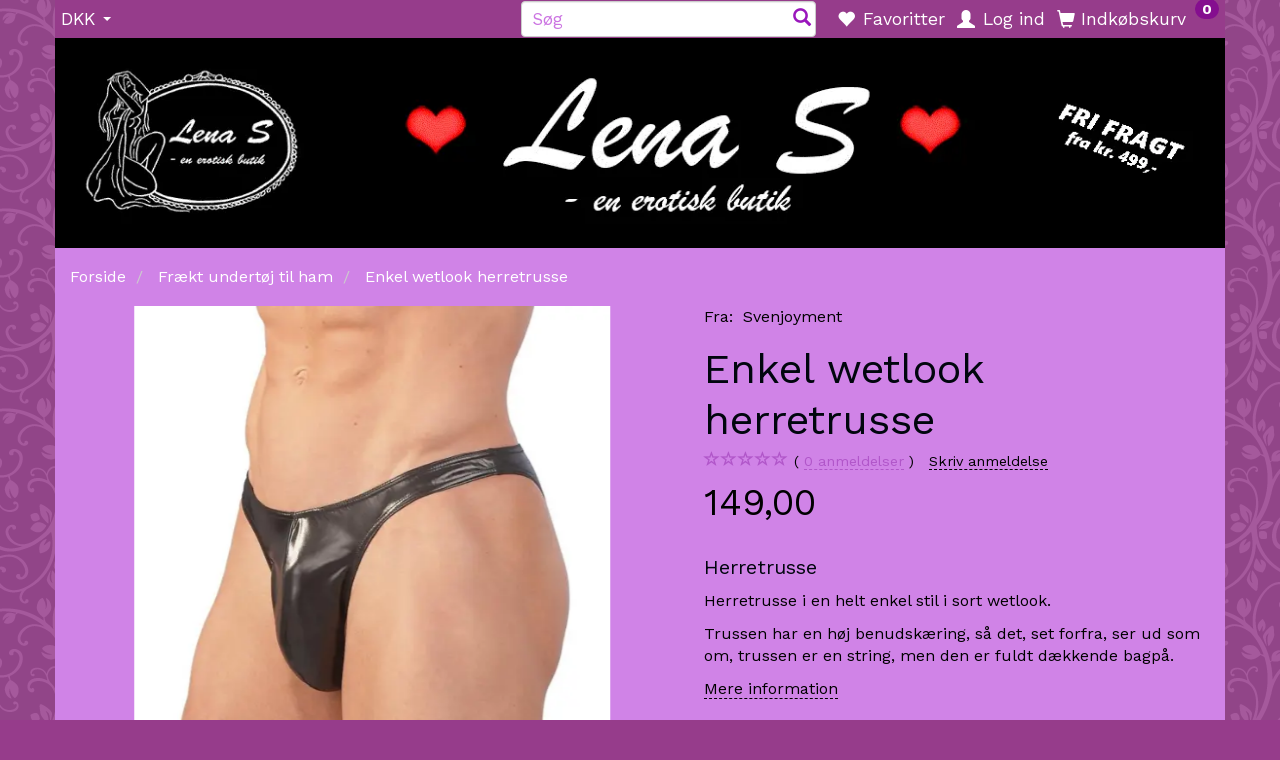

--- FILE ---
content_type: text/html; charset=UTF-8
request_url: https://lena-s.dk/fraekt-undertoej-til-ham-49/enkel-wetlook-herretrusse-p3656
body_size: 40563
content:
<!doctype html>
<html class="no-js  "
	lang="da"
>
<head>
			<title>Enkel wetlook herretrusse - Kun: 149,00,-</title>
		<meta charset="utf-8">
		<meta http-equiv="X-UA-Compatible" content="IE=edge">
				<meta name="description" content="Enkel wetlook herretrusse og meget andet frækt til mænd og kvinder hos Lena S, en erotisk butik i Vordingborg. LIlle butik, stort udvalg. Højhælede 36-46.">
				<meta name="keywords" content="">
		<meta name="viewport" content="width=device-width, initial-scale=1">
											
	<meta property="og:site_name" content="Erotisk butik | Tøj, støvler &amp; legetøj | Erotisk butik &amp; webshop">
	<meta property="og:type" content="product">
	<meta property="og:title" content="Enkel wetlook herretrusse - Kun: 149,00,-">
	<meta property="og:url" content="https://lena-s.dk/fraekt-undertoej-til-ham-49/enkel-wetlook-herretrusse-p3656">
	<meta property="og:image" content="https://lena-s.dk/media/cache/fb_image_thumb/product-images/36/56/2120178-herretrusse1592035823.7073.jpg?1592035823">
	<meta property="og:description" content="Herretrusse
Herretrusse i en helt enkel stil i sort wetlook.
Trussen har en høj benudskæring, så det, set forfra, ser ud som om, trussen er en string, men den er fuldt dækkende bagpå.">
					<link rel="alternate" hreflang="x-default" href="https://lena-s.dk/fraekt-undertoej-til-ham-49/enkel-wetlook-herretrusse-p3656">
			<link rel="alternate" hreflang="da-dk" href="https://lena-s.dk/fraekt-undertoej-til-ham-49/enkel-wetlook-herretrusse-p3656">
		
	<link rel="apple-touch-icon" href="/apple-touch-icon.png?v=95784518">
	<link rel="icon" href="/favicon.ico?v=712627421">

			<noscript>
	<style>
		.mm-inner .dropup,
		.mm-inner .dropdown {
			position: relative !important;
		}

		.dropdown:hover > .dropdown-menu {
			display: block !important;
			visibility: visible !important;
			opacity: 1;
		}

		.image.loading {
			opacity: 1;
		}

		.search-popup:hover .search {
			display: block;
		}
	</style>
</noscript>

<link rel="stylesheet" href="/build/frontend-theme/480.04a0f6ae.css"><link rel="stylesheet" href="/build/frontend-theme/theme.c385c520.css">
	
			<script id="obbIePolyfills">

	/**
	 * Object.assign() for IE11
	 * https://developer.mozilla.org/en-US/docs/Web/JavaScript/Reference/Global_Objects/Object/assign#Polyfill
	 */
	if (typeof Object.assign !== 'function') {

		Object.defineProperty(Object, 'assign', {

			value: function assign(target, varArgs) {

				// TypeError if undefined or null
				if (target == null) {
					throw new TypeError('Cannot convert undefined or null to object');
				}

				var to = Object(target);

				for (var index = 1; index < arguments.length; index++) {

					var nextSource = arguments[index];

					if (nextSource != null) {

						for (var nextKey in nextSource) {

							// Avoid bugs when hasOwnProperty is shadowed
							if (Object.prototype.hasOwnProperty.call(nextSource, nextKey)) {
								to[nextKey] = nextSource[nextKey];
							}
						}
					}
				}

				return to;
			},

			writable: true,
			configurable: true
		});
	}

</script>
<script id="obbJqueryShim">

		!function(){var n=[],t=function(t){n.push(t)},o={ready:function(n){t(n)}};window.jQuery=window.$=function(n){return"function"==typeof n&&t(n),o},document.addEventListener("obbReady",function(){for(var t=n.shift();t;)t(),t=n.shift()})}();

	
</script>

<script id="obbInit">

	document.documentElement.className += (self === top) ? ' not-in-iframe' : ' in-iframe';

	window.obb = {

		DEVMODE: false,

		components: {},

		constants: {
			IS_IN_IFRAME: (self !== top),
		},

		data: {
			possibleDiscountUrl: '/discount/check-product',
			possibleWishlistUrl: '/wishlist/check',
			buildSliderUrl: '/slider',
		},

		fn: {},

		jsServerLoggerEnabled: false,
	};

</script>
<script id="obbConstants">

	/** @lends obbConstants */
	obb.constants = {
		HOST: 'https://lena-s.dk',

		// Environment
		IS_PROD_MODE: true,
		IS_DEV_MODE: false,
		IS_TEST_MODE: false,
		IS_TEST_RUNNING: document.documentElement.hasAttribute('webdriver'),

		// Browser detection
		// https://stackoverflow.com/a/23522755/1949503
		IS_BROWSER_SAFARI: /^((?!chrome|android).)*safari/i.test(navigator.userAgent),

		// Current currency
		CURRENCY: 'DKK',
		// Current currency
		CURRENCY_OPT: {
			'left': '',
			'right': '',
			'thousand': '.',
			'decimal': ',',
		},

		LOCALES: [{"code":"da","locale":"da_dk"}],

		// Common data attributes
		LAZY_LOAD_BOOL_ATTR: 'data-lazy-load',

		// Current language's localization id
		LOCALE_ID: 'da',

		// Shopping cart
		SHOPPINGCART_POPUP_STATUS: true,
		BROWSER_LANGUAGE_DETECTION_ENABLE: false,
		CART_COOKIE_GUEST_ID: '_gpp_gcid',
		CART_COOKIE_POPUP_FLAG: '_gpp_sc_popup',
		CART_IMAGE_WIDTH: '40',
		CART_IMAGE_HEIGHT: '40',

		COOKIE_FE_LIST_VIEW: '_gpp_shop_clw',
		COOKIE_FE_USER: '_gpp_y',
		COOKIE_FE_PURCHASE_SESSION: '_gpp_purchase_session',
		COOKIE_FE_TRACKING: '_gpp_tupv',
		COOKIE_FE_AGE: '_gpp_age',
		COOKIE_FE_LANGUAGE: '_gpp_shop_language',

		// Category page
		PRODUCT_LISTING_LAYOUT: 'grid',

		// Category filters
		FILTER_ANIMATION_DURATION: 400,
		FILTER_UPDATE_NUMBER_OF_PRODUCTS_DELAY: 400,
		FILTER_APPLY_DELAY: 2000,
		FILTER_PARAMS_WITH_MULTIPLE_VALUES_REGEXP: '^(av-\\d+|br|cat|stock|g-\\d+)$',

		// Viewport breakpoint widths
		viewport: {
			XP_MAX: 479,
			XS_MIN: 480,
			XS_MAX: 799,
			SM_MIN: 800,
			SM_MAX: 991,
			MD_MIN: 992,
			MD_MAX: 1199,
			LG_MIN: 1200,

			WIDTH_PARAM_IN_REQUEST: 'viewport_width',
			XP: 'xp',
			XS: 'xs',
			SM: 'sm',
			MD: 'md',
			LG: 'lg',
		},

		IS_SEARCH_AUTOCOMPLETE_ENABLED: true
	};

</script>

<script id="obbCookies">
	(function() {

		var obb = window.obb;

		obb.fn.setCookie = function setCookie(cname, cvalue, exdays) {
			var d = new Date();
			d.setTime(d.getTime() + (exdays * 24 * 60 * 60 * 1000));
			var expires = "expires=" + d.toUTCString();
			document.cookie = cname + "=" + cvalue + "; " + expires;
		};

		obb.fn.getCookie = function getCookie(cname) {
			var name = cname + "=";
			var ca = document.cookie.split(';');
			for (var i = 0; i < ca.length; i++) {
				var c = ca[i];
				while (c.charAt(0) == ' ') {
					c = c.substring(1);
				}
				if (c.indexOf(name) == 0) {
					return c.substring(name.length, c.length);
				}
			}
			return false;
		};

		
	})();
</script>

<script id="obbTranslations">

	/** @lends obbTranslations */
	obb.translations = {

		categories: "Kategorier",
		brands: "M\u00e6rker",
		products: "Produkter",
		pages: "Information",

		confirm: "Bekr\u00e6ft",
		confirmDelete: "Er du sikker p\u00e5 at du vil slette dette?",
		confirmDeleteWishlist: "Er du sikker p\u00e5 at du vil slette denne \u00f8nskeliste, med alt indhold?",

		add: "Tilf\u00f8j",
		moreWithEllipsis: "L\u00e6s mere...",

		foundProduct: "Fundet %s produkter",
		foundProducts: "%s produkter fundet",
		notAvailable: "Ikke tilg\u00e6ngelig",
		notFound: "Ikke fundet",
		pleaseChooseVariant: "V\u00e6lg venligst en variant",
		pleaseChooseAttribute: "V\u00e6lg venligst %s",
		pleaseChooseAttributes: "V\u00e6lg venligst %s og %s",

		viewAll: "Vis alle",
		viewAllFrom: "Se alle fra",
		quantityStep: "Denne vare s\u00e6lges kun i antal\/kolli af %s",
		quantityMinimum: "Minimum k\u00f8b af denne vare er %s",
		quantityMaximum: "Maks %s stk. kan k\u00f8bes af denne vare",

		notifications: {

			fillRequiredFields: "Ikke alle obligatoriske felter er udfyldt",
		},
		notAllProductAvaliableInSet: "Desv\u00e6rre er alle produkter i dette s\u00e6t ikke tilg\u00e6ngelige. V\u00e6lg en venligst en anden variant, eller fjern produkter som ikke er tilg\u00e6ngelige.",
		wasCopiedToClipboard: "Text was copied to clipboard",
	};

</script>


	
	<link rel="icon" href="/favicon.ico">
	
<script id="OBBGoogleAnalytics4">
	window.dataLayer = window.dataLayer || [];

	function gtag() {
		dataLayer.push(arguments);
	}

	gtag('js', new Date());



	gtag('event', 'view_item', {
		currency: "DKK",
		value: 149,
		items: [
			{
				"item_id": "3656",
				"item_name": "Enkel\u0020wetlook\u0020herretrusse",
				"item_brand": "Svenjoyment",
				"item_category": "Fr\u00E6kt\u0020undert\u00F8j\u0020til\u0020ham",
				"quantity": 1,
				"price": 149,
				"url": "https://lena-s.dk/fraekt-undertoej-til-ham-49/enkel-wetlook-herretrusse-p3656",
				"image_url": "https://lena-s.dk/media/cache/product_info_main_thumb/product-images/36/56/2120178-herretrusse1592035823.7073.jpg"
			}
		]
	});



</script>
<!-- Start e-maerket widget -->
<script type="text/javascript">
(function (d, l) {var h = d.getElementsByTagName("head")[0],s = d.createElement("script");s.type = "text/javascript";s.async = true;s.src = l;h.appendChild(s);})(document, 'https://widget.emaerket.dk/js/023b901395ee9adb89b824edf7ee2a1e');
</script>
<!-- // end e-maerket widget --><script type="application/ld+json">
{
  "@context": "https://schema.org",
  "@type": "Store",
  "name": "Lena S",
  "image": "https://lena-s.dk/media/cache/logo_thumb_origin/images/lena-s-logo.GIF?1480064889",
  "@id": "https://lena-s.dk/#LocalBusiness",
  "url": "https://lena-s.dk/",
  "telephone": "54446001",
  "address": {
    "@type": "PostalAddress",
    "streetAddress": "Birkeallé 59",
    "addressLocality": "Vordingborg",
    "postalCode": "4760",
    "addressCountry": "DK"
  },
  "geo": {
    "@type": "GeoCoordinates",
    "latitude": 55.0196511,
    "longitude": 11.9009784
  },
  "openingHoursSpecification": {
    "@type": "OpeningHoursSpecification",
    "dayOfWeek": [
      "Monday",
      "Tuesday",
      "Wednesday",
      "Thursday",
      "Friday",
      "Saturday",
      "Sunday"
    ],
    "opens": "00:00",
    "closes": "23:59"
  },
  "sameAs": "https://www.facebook.com/lena.s.en.erotisk.butik/" 
}
</script><meta name="google-site-verification" content="_1xZ_wpGjXeMCCq-Ge2weELHqzLpX7cXD4p0V4fQGT0" />
</head>

<body class="	page-product pid3656 	
 ">
	

	<div id="page-wrapper" class="page-wrapper">

		<section id="page-inner" class="page-inner">

			<header id="header" class="site-header">
									
<div
	class="navbar-default navbar-mobile visible-xp-block visible-xs-block "
	data-hook="mobileNavbar"
	role="tabpanel"
>
	<div class="container">

		<div class="clearfix">
			
<div
	class="sidebar-toggle-wrap visible-xp-block visible-xs-block pull-left"
>
	<button
		class="btn btn-default sidebar-toggle sidebar-toggle-general"
		data-hook="toggleMobileMenu"
	>
		<i class="icon-bars">
			<span class="sr-only">Skifte navigation</span>
			<span class="icon-bar"></span>
			<span class="icon-bar"></span>
			<span class="icon-bar"></span>
		</i>
		<span>Menu</span>
	</button>
</div>

			<ul class="nav navbar-nav nav-pills navbar-mobile-tabs pull-right">

				<li>
					<a
						class="toggle-price-vat"
						title="Vis&#x20;priser&#x20;ekskl.&#x20;moms"
						href="https://lena-s.dk/_switch/price_vat"
					>
						<i class="glyphicon glyphicon-euro"></i>
					</a>
				</li>
				<li>
					<a
						class="toggle-tab-search"
						title="Søg"
						data-toggle="pill"
					>
						<i class="glyphicon glyphicon-search"></i>
					</a>
				</li>
								<li>
										
<a class="wishlist"
   id="wishlist-link"
   href="/user/check?go=/wishlist/"
   title="Favoritter"
	   data-show-modal-and-set-href-as-form-action=""
   data-target="#login-modal"
		>
	<i class="glyphicon glyphicon-heart"></i>
	<span class="title hidden-xp hidden-xs">
		Favoritter
	</span>
</a>

				</li>
				
				<li>
											<a
							class="login"
							data-hook="mobileNavbar-loginButton"
							title="Login"
							href="/user/"
							data-toggle="modal"
							data-target="#login-modal"
						>
							<i class="glyphicon glyphicon-user"></i>
						</a>
									</li>

									<li>
						<a
							class="toggle-tab-minicart "
							title="Cart"
							data-hook="mobileNavbar"
							href="#navbarMobileMinicart"
							data-toggle="pill"
						>
							<i class="glyphicon glyphicon-shopping-cart"></i>
							<span class="count badge"></span>
						</a>
					</li>
				
			</ul>
		</div>

		<div class="tab-content">
			<div
				class="tab-pane fade page-content tab-userbar"
				id="navbarMobileUserbar"
				data-hook="mobileNavbar-userMenu"
				role="tabpanel"
			>
				<ul class="nav navbar-nav">
					

						<li>
									
<a class="wishlist"
   id="wishlist-link"
   href="/user/check?go=/wishlist/"
   title="Favoritter"
	   data-show-modal-and-set-href-as-form-action=""
   data-target="#login-modal"
		>
	<i class="glyphicon glyphicon-heart"></i>
	<span class="title hidden-xp hidden-xs">
		Favoritter
	</span>
</a>

			</li>
				<li>
			<a class="login login-link"
   href="/user/"
   title="Login"
   data-toggle="modal"
   data-target="#login-modal"
	>
	<i class="glyphicon glyphicon-user"></i>
	<span class="title">
		Log ind
	</span>
</a>
		</li>
	
				</ul>
			</div>
		</div>

	</div>
</div>
														<nav class="navbar navbar-inverse" role="navigation"> 			 		 			 		 			 		 			 		 			 		 		<div class="container"> 			<div class="collapse navbar-collapse" style=""> 				

	<ul class="currency nav navbar-left navbar-nav">
		<li class="dropdown">
			<a
				href="#"
				class="dropdown-toggle current-currency"
				data-toggle="dropdown"
							>
				<span class="title">DKK</span>
				<span class="caret"></span>
			</a>
			<ul class="dropdown-menu js-url-switcher">
									<li class="currency-CHF">
						<a href="#" data-url="https://lena-s.dk/fraekt-undertoej-til-ham-49/enkel-wetlook-herretrusse-p3656?currency=CHF">
							CHF
						</a>
					</li>
									<li class="currency-DKK active">
						<a href="#" data-url="https://lena-s.dk/fraekt-undertoej-til-ham-49/enkel-wetlook-herretrusse-p3656?currency=DKK">
							DKK
						</a>
					</li>
									<li class="currency-EUR">
						<a href="#" data-url="https://lena-s.dk/fraekt-undertoej-til-ham-49/enkel-wetlook-herretrusse-p3656?currency=EUR">
							EUR
						</a>
					</li>
									<li class="currency-GBP">
						<a href="#" data-url="https://lena-s.dk/fraekt-undertoej-til-ham-49/enkel-wetlook-herretrusse-p3656?currency=GBP">
							GBP
						</a>
					</li>
									<li class="currency-NOK">
						<a href="#" data-url="https://lena-s.dk/fraekt-undertoej-til-ham-49/enkel-wetlook-herretrusse-p3656?currency=NOK">
							NOK
						</a>
					</li>
									<li class="currency-SEK">
						<a href="#" data-url="https://lena-s.dk/fraekt-undertoej-til-ham-49/enkel-wetlook-herretrusse-p3656?currency=SEK">
							SEK
						</a>
					</li>
									<li class="currency-USD">
						<a href="#" data-url="https://lena-s.dk/fraekt-undertoej-til-ham-49/enkel-wetlook-herretrusse-p3656?currency=USD">
							USD
						</a>
					</li>
							</ul>
		</li>
	</ul>
  				

  				
	<ul
		class="minicart minicart-compact  nav navbar-left navbar-nav navbar-right hidden-xp hidden-xs"
		id="minicart"
		
	>
		<li
			class="dropdown"
			data-backdrop="static"
			data-dropdown-align="right"
			data-reload-name="cart"
			data-reload-url="/cart/show/minicart/compact"
		>
			
<a aria-label="Indkøbskurv" href="/cart/"  data-toggle="dropdown" data-hover="dropdown" data-link-is-clickable>

	<i class="glyphicon glyphicon-shopping-cart"></i>
	<span class="title">
		Indkøbskurv
	</span>
	<span class="total">
		
	</span>
	<span class="count badge">
		0
	</span>

</a>

<div class="dropdown-menu prevent-click-event-propagation">
	

	<div class="cart cart-compact panel panel-default  "
		
	>
		<div class="panel-heading">
			Indkøbskurv
		</div>

		<div class="panel-body"
			 data-reload-name="cart"
			 data-reload-url="/cart/show/cartbody_minified/compact"
		>
			

	<div class="inner empty">
		<span class="empty-cart-message">
			Din indkøbskurv er tom!
		</span>
	</div>




			
	<div class="cards ">
					<img src="https://lena-s.dk/media/cache/small_cards/images/certificates/dankort.gif" alt="paymentlogo">
					<img src="https://lena-s.dk/media/cache/small_cards/images/certificates/mastercard.gif" alt="paymentlogo">
					<img src="https://lena-s.dk/media/cache/small_cards/images/certificates/visa.gif" alt="paymentlogo">
					<img src="https://lena-s.dk/media/cache/small_cards/images/certificates/visa_electron.gif" alt="paymentlogo">
					<img src="https://lena-s.dk/media/cache/small_cards/images/certificates/mobilepay-paymentmethod-logo.jpg" alt="paymentlogo">
			</div>
		</div>

		<div class="panel-footer">

			<form action="/checkout">
				<button type="submit" class="btn btn-primary btn-block">
					Til kassen
				</button>
			</form>

			<form action="/cart/">
				<button type="submit" class="btn btn-default btn-block">
					Se indkøbskurv
				</button>
			</form>
		</div>

	</div>
</div>

		</li>
	</ul>
 

	<ul
		class="userbar nav navbar-left navbar-nav navbar-right"
		id="userbar"
		
	>

					<li>
									
<a class="wishlist"
   id="wishlist-link"
   href="/user/check?go=/wishlist/"
   title="Favoritter"
	   data-show-modal-and-set-href-as-form-action=""
   data-target="#login-modal"
		>
	<i class="glyphicon glyphicon-heart"></i>
	<span class="title hidden-xp hidden-xs">
		Favoritter
	</span>
</a>

			</li>
		
					<li>
				<a class="login login-link"
   href="/user/"
   title="Login"
   data-toggle="modal"
   data-target="#login-modal"
	>
	<i class="glyphicon glyphicon-user"></i>
	<span class="title">
		Log ind
	</span>
</a>
			</li>
			</ul>

 
<form method="GET"
	  action="/search/"
	  class="dropdown search hidden-xp hidden-xs navbar-left navbar-form navbar-right"
	  data-target="modal"
	  
>
			
	<input
		id="search-input-desktop"
		type="search"
		class="form-control search-autocomplete"
		name="q"
		maxlength="255"
		placeholder="Søg"
		value=""
		data-request-url="/search/suggestion/"
		aria-haspopup="true"
		aria-expanded="false"
			>
		<button class="btn" type="submit" aria-label="Søg">
			<i class="glyphicon glyphicon-search"></i>
		</button>
		<div class="dropdown-menu w-100 search-output-container">
			<div class="suggestions d-none">
				<b>Forslag: </b>
				<div class="suggestion-terms"></div>
			</div>
			<div class="main">
				<div class="search-content empty" data-section="products" id="search-results-products">
					<ul class="mt-2 custom search-list"></ul>
					<p class="search-suggestion-empty">Ingen resultater fundet</p>
					<button name="view" type="submit" class="btn btn-link">
						Vis alle resultater <span>(0)</span>
					</button>
				</div>
			</div>
		</div>
				<style>
			form.search .dropdown-menu li .image {
				max-width: 100px;
			}
		</style>

	</form>
  			</div> 		</div> 	</nav><div class="container">
<div
	class="logo  logo-kind-image"
	
	id="logo"
>
	<a
			aria-label="Lena&#x20;S"
			href="/"
			data-store-name="Lena&#x20;S"
		><img
					class="logo-image"
					src="https://lena-s.dk/media/cache/logo_thumb_origin/images/lena-s-logo.GIF?1480064889"
					alt="Lena&#x20;S"
				></a></div>
 </div><nav class="navbar navbar-default mm visible-sm-block" role="navigation" style=""> 			 		 		<div class="container"> 			<div class="collapse navbar-collapse" style=""> 				



					
		<ul class="horizontal-categories-menu nav navbar-nav navbar-left navbar-nav mm-inner max-level-3 ">
											
						 	
								
	<li class="cid9 level1 has-children dropdown"
					data-dropdown-align="left"
			>
		<a class="dropdown-toggle"
		   href="/fraekt-lingeri-til-store-piger-9/"
							data-toggle="dropdown"
				data-hover="dropdown"
				data-link-is-clickable
					>
							<div class="col-image">
					<img
						src="https://lena-s.dk/media/cache/icon_16x16/category-images/9/00%20%27red_heart.png?1447319825"
						width="16"
						height="16"
					>
				</div>
			
			<span class="col-title">
				<span class="title">Frækt lingeri til store piger</span>

				
				<span class="caret"></span>
				</span>
		</a>

											
								<ul class="dropdown-menu hidden">
				
																			
		
			
	<li class="cid31 level2"
			>
		<a class=""
		   href="/babydolls-kjoler-chemiser-31/"
					>
							<div class="col-image">
					<img
						src="https://lena-s.dk/media/cache/icon_16x16/category-images/31/00%20%27red_heart.png?1447319825"
						width="16"
						height="16"
					>
				</div>
			
			<span class="col-title">
				<span class="title">Babydolls / kjoler / chemiser</span>

				
				</span>
		</a>

						
			</li>

															
		
			
	<li class="cid50 level2"
			>
		<a class=""
		   href="/bh-trusser-og-hofteholdere-50/"
					>
							<div class="col-image">
					<img
						src="https://lena-s.dk/media/cache/icon_16x16/category-images/50/00%20%27red_heart.png?1447319825"
						width="16"
						height="16"
					>
				</div>
			
			<span class="col-title">
				<span class="title">BH, trusser og hofteholdere</span>

				
				</span>
		</a>

						
			</li>

															
		
			
	<li class="cid51 level2"
			>
		<a class=""
		   href="/morgenkaaber-51/"
					>
							<div class="col-image">
					<img
						src="https://lena-s.dk/media/cache/icon_16x16/category-images/51/00%20%27red_heart.png?1447319825"
						width="16"
						height="16"
					>
				</div>
			
			<span class="col-title">
				<span class="title">Morgenkåber</span>

				
				</span>
		</a>

						
			</li>

															
		
			
	<li class="cid10 level2"
			>
		<a class=""
		   href="/corsager-i-store-stoerrelser-10/"
					>
							<div class="col-image">
					<img
						src="https://lena-s.dk/media/cache/icon_16x16/category-images/10/00%20%27red_heart.png?1447319825"
						width="16"
						height="16"
					>
				</div>
			
			<span class="col-title">
				<span class="title">Corsager i store størrelser</span>

				
				</span>
		</a>

						
			</li>

															
		
			
	<li class="cid52 level2"
			>
		<a class=""
		   href="/body-catsuit-52/"
					>
							<div class="col-image">
					<img
						src="https://lena-s.dk/media/cache/icon_16x16/category-images/52/00%20%27red_heart.png?1447319825"
						width="16"
						height="16"
					>
				</div>
			
			<span class="col-title">
				<span class="title">Body / Catsuit</span>

				
				</span>
		</a>

						
			</li>

															
		
			
	<li class="cid42 level2"
			>
		<a class=""
		   href="/kostumer-42/"
					>
							<div class="col-image">
					<img
						src="https://lena-s.dk/media/cache/icon_16x16/category-images/42/00%20%27red_heart.png?1447319825"
						width="16"
						height="16"
					>
				</div>
			
			<span class="col-title">
				<span class="title">Kostumer</span>

				
				</span>
		</a>

						
			</li>

															
		
								
	<li class="cid13 level2 has-children"
			>
		<a class=""
		   href="/stroemper-til-store-piger-13/"
					>
							<div class="col-image">
					<img
						src="https://lena-s.dk/media/cache/icon_16x16/category-images/13/00%20%27red_heart.png?1447319825"
						width="16"
						height="16"
					>
				</div>
			
			<span class="col-title">
				<span class="title">Strømper til store piger</span>

				
				</span>
		</a>

											
								<ul class="">
				
																			
		
			
	<li class="cid130 level3"
			>
		<a class=""
		   href="/selvsiddende-stroemper-130/"
					>
							<div class="col-image">
					<img
						src="https://lena-s.dk/media/cache/icon_16x16/category-images/13/0/00%20%27red_heart%282%291706087650.2166.png?1706087650"
						width="16"
						height="16"
					>
				</div>
			
			<span class="col-title">
				<span class="title">Selvsiddende strømper</span>

				
				</span>
		</a>

											
			</li>

															
		
			
	<li class="cid131 level3"
			>
		<a class=""
		   href="/stroemper-til-hofteholder-131/"
					>
							<div class="col-image">
					<img
						src="https://lena-s.dk/media/cache/icon_16x16/category-images/13/1/00%20%27red_heart%2832%291706088865.523.png?1706088865"
						width="16"
						height="16"
					>
				</div>
			
			<span class="col-title">
				<span class="title">Strømper til hofteholder</span>

				
				</span>
		</a>

											
			</li>

															
		
			
	<li class="cid132 level3"
			>
		<a class=""
		   href="/stroempebukser-132/"
					>
							<div class="col-image">
					<img
						src="https://lena-s.dk/media/cache/icon_16x16/category-images/13/2/00%20%27red_heart%2832%291706088388.8159.png?1706088388"
						width="16"
						height="16"
					>
				</div>
			
			<span class="col-title">
				<span class="title">Strømpebukser</span>

				
				</span>
		</a>

											
			</li>

															
		
			
	<li class="cid133 level3"
			>
		<a class=""
		   href="/korte-stroemper-ankelsokker-133/"
					>
							<div class="col-image">
					<img
						src="https://lena-s.dk/media/cache/icon_16x16/category-images/13/3/00%20%27red_heart%2832%291706089137.6136.png?1706089137"
						width="16"
						height="16"
					>
				</div>
			
			<span class="col-title">
				<span class="title">Korte strømper, ankelsokker</span>

				
				</span>
		</a>

											
			</li>

												</ul>
			</li>

												</ul>
			</li>

											
						 	
								
	<li class="cid14 level1 has-children dropdown"
					data-dropdown-align="left"
			>
		<a class="dropdown-toggle"
		   href="/fraekt-undertoej-str-34-40-14/"
							data-toggle="dropdown"
				data-hover="dropdown"
				data-link-is-clickable
					>
							<div class="col-image">
					<img
						src="https://lena-s.dk/media/cache/icon_16x16/category-images/14/00%20%27red_heart.png?1447319825"
						width="16"
						height="16"
					>
				</div>
			
			<span class="col-title">
				<span class="title">Frækt undertøj str. 34-40</span>

				
				<span class="caret"></span>
				</span>
		</a>

											
								<ul class="dropdown-menu hidden">
				
																			
		
			
	<li class="cid28 level2"
			>
		<a class=""
		   href="/babydolls-kjoler-28/"
					>
							<div class="col-image">
					<img
						src="https://lena-s.dk/media/cache/icon_16x16/category-images/28/00%20%27red_heart.png?1447319825"
						width="16"
						height="16"
					>
				</div>
			
			<span class="col-title">
				<span class="title">Babydolls / kjoler</span>

				
				</span>
		</a>

						
			</li>

															
		
			
	<li class="cid29 level2"
			>
		<a class=""
		   href="/corsager-29/"
					>
							<div class="col-image">
					<img
						src="https://lena-s.dk/media/cache/icon_16x16/category-images/29/00%20%27red_heart.png?1447319825"
						width="16"
						height="16"
					>
				</div>
			
			<span class="col-title">
				<span class="title">Corsager</span>

				
				</span>
		</a>

						
			</li>

															
		
			
	<li class="cid123 level2"
			>
		<a class=""
		   href="/hofteholdere-123/"
					>
							<div class="col-image">
					<img
						src="https://lena-s.dk/media/cache/icon_16x16/category-images/12/3/00%20%27red_heart%2836%291685044339.7042.png?1685044339"
						width="16"
						height="16"
					>
				</div>
			
			<span class="col-title">
				<span class="title">Hofteholdere</span>

				
				</span>
		</a>

						
			</li>

															
		
			
	<li class="cid26 level2"
			>
		<a class=""
		   href="/bh-trusser-26/"
					>
							<div class="col-image">
					<img
						src="https://lena-s.dk/media/cache/icon_16x16/category-images/26/00%20%27red_heart.png?1447319825"
						width="16"
						height="16"
					>
				</div>
			
			<span class="col-title">
				<span class="title">BH / trusser</span>

				
				</span>
		</a>

						
			</li>

															
		
			
	<li class="cid30 level2"
			>
		<a class=""
		   href="/stroemper-tilbehoer-30/"
					>
							<div class="col-image">
					<img
						src="https://lena-s.dk/media/cache/icon_16x16/category-images/30/00%20%27red_heart.png?1447319825"
						width="16"
						height="16"
					>
				</div>
			
			<span class="col-title">
				<span class="title">Strømper/tilbehør</span>

				
				</span>
		</a>

						
			</li>

															
		
			
	<li class="cid68 level2"
			>
		<a class=""
		   href="/olivia-by-shirley-68/"
					>
							<div class="col-image">
					<img
						src="https://lena-s.dk/media/cache/icon_16x16/category-images/68/00%20%27red_heart%2835%291447417853.png?1447417853"
						width="16"
						height="16"
					>
				</div>
			
			<span class="col-title">
				<span class="title">Olivia by Shirley</span>

				
				</span>
		</a>

						
			</li>

															
		
			
	<li class="cid53 level2"
			>
		<a class=""
		   href="/body-catsuit-53/"
					>
							<div class="col-image">
					<img
						src="https://lena-s.dk/media/cache/icon_16x16/category-images/53/00%20%27red_heart.png?1447319825"
						width="16"
						height="16"
					>
				</div>
			
			<span class="col-title">
				<span class="title">Body / Catsuit</span>

				
				</span>
		</a>

						
			</li>

															
		
			
	<li class="cid40 level2"
			>
		<a class=""
		   href="/kostumer-op-til-str-40-40/"
					>
							<div class="col-image">
					<img
						src="https://lena-s.dk/media/cache/icon_16x16/category-images/40/00%20%27red_heart.png?1447319825"
						width="16"
						height="16"
					>
				</div>
			
			<span class="col-title">
				<span class="title">Kostumer op til str 40</span>

				
				</span>
		</a>

						
			</li>

															
		
			
	<li class="cid72 level2"
			>
		<a class=""
		   href="/morgenkaaber-72/"
					>
							<div class="col-image">
					<img
						src="https://lena-s.dk/media/cache/icon_16x16/category-images/72/hjerte1508521814.8643.png?1508521814"
						width="16"
						height="16"
					>
				</div>
			
			<span class="col-title">
				<span class="title">Morgenkåber</span>

				
				</span>
		</a>

						
			</li>

												</ul>
			</li>

											
						 	
			
	<li class="cid49 level1 active"
					data-dropdown-align="left"
			>
		<a class=""
		   href="/fraekt-undertoej-til-ham-49/"
					>
							<div class="col-image">
					<img
						src="https://lena-s.dk/media/cache/icon_16x16/category-images/49/00%20%27red_heart.png?1447319825"
						width="16"
						height="16"
					>
				</div>
			
			<span class="col-title">
				<span class="title">Frækt undertøj til ham</span>

				
				</span>
		</a>

						
			</li>

											
						 	
								
	<li class="cid15 level1 has-children dropdown"
					data-dropdown-align="left"
			>
		<a class="dropdown-toggle"
		   href="/fraekke-stoevler-og-stiletter-15/"
							data-toggle="dropdown"
				data-hover="dropdown"
				data-link-is-clickable
					>
							<div class="col-image">
					<img
						src="https://lena-s.dk/media/cache/icon_16x16/category-images/15/00%20%27red_heart.png?1447319825"
						width="16"
						height="16"
					>
				</div>
			
			<span class="col-title">
				<span class="title">Frække støvler og stiletter</span>

				
				<span class="caret"></span>
				</span>
		</a>

											
								<ul class="dropdown-menu hidden">
				
																			
		
			
	<li class="cid16 level2"
			>
		<a class=""
		   href="/damesko-til-maend-og-kvinder-16/"
					>
							<div class="col-image">
					<img
						src="https://lena-s.dk/media/cache/icon_16x16/category-images/16/00%20%27red_heart%281%291618744347.3215.png?1618744347"
						width="16"
						height="16"
					>
				</div>
			
			<span class="col-title">
				<span class="title">Damesko til mænd og kvinder</span>

				
				</span>
		</a>

						
			</li>

															
		
			
	<li class="cid18 level2"
			>
		<a class=""
		   href="/lakstoevler-18/"
					>
							<div class="col-image">
					<img
						src="https://lena-s.dk/media/cache/icon_16x16/category-images/18/00%20%27red_heart%282%291618744543.9974.png?1618744544"
						width="16"
						height="16"
					>
				</div>
			
			<span class="col-title">
				<span class="title">Lakstøvler</span>

				
				</span>
		</a>

						
			</li>

															
		
			
	<li class="cid77 level2"
			>
		<a class=""
		   href="/laarlange-stoevler-77/"
					>
							<div class="col-image">
					<img
						src="https://lena-s.dk/media/cache/icon_16x16/category-images/77/00%20%27red_heart%282%291618744575.0025.png?1618744575"
						width="16"
						height="16"
					>
				</div>
			
			<span class="col-title">
				<span class="title">Lårlange støvler</span>

				
				</span>
		</a>

						
			</li>

															
		
			
	<li class="cid82 level2"
			>
		<a class=""
		   href="/knaelange-stoevler-82/"
					>
							<div class="col-image">
					<img
						src="https://lena-s.dk/media/cache/icon_16x16/category-images/82/00%20%27red_heart%282%291618695147.9425.png?1618695147"
						width="16"
						height="16"
					>
				</div>
			
			<span class="col-title">
				<span class="title">Knælange støvler</span>

				
				</span>
		</a>

						
			</li>

															
		
			
	<li class="cid83 level2"
			>
		<a class=""
		   href="/korte-stoevler-83/"
					>
							<div class="col-image">
					<img
						src="https://lena-s.dk/media/cache/icon_16x16/category-images/83/00%20%27red_heart%282%291618742063.7348.png?1618742063"
						width="16"
						height="16"
					>
				</div>
			
			<span class="col-title">
				<span class="title">Korte støvler</span>

				
				</span>
		</a>

						
			</li>

															
		
			
	<li class="cid78 level2"
			>
		<a class=""
		   href="/bredere-lakstoevler-78/"
					>
							<div class="col-image">
					<img
						src="https://lena-s.dk/media/cache/icon_16x16/category-images/78/00%20%27red_heart%282%291618744669.5871.png?1618744669"
						width="16"
						height="16"
					>
				</div>
			
			<span class="col-title">
				<span class="title">Bredere lakstøvler</span>

				
				</span>
		</a>

						
			</li>

															
		
			
	<li class="cid70 level2"
			>
		<a class=""
		   href="/tilbehoer-70/"
					>
							<div class="col-image">
					<img
						src="https://lena-s.dk/media/cache/icon_16x16/category-images/70/00%20%27red_heart%281%291451899322.png?1451899322"
						width="16"
						height="16"
					>
				</div>
			
			<span class="col-title">
				<span class="title">Tilbehør</span>

				
				</span>
		</a>

						
			</li>

												</ul>
			</li>

											
						 	
			
	<li class="cid48 level1"
					data-dropdown-align="left"
			>
		<a class=""
		   href="/lak-og-laeder-48/"
					>
							<div class="col-image">
					<img
						src="https://lena-s.dk/media/cache/icon_16x16/category-images/48/00%20%27red_heart.png?1447319825"
						width="16"
						height="16"
					>
				</div>
			
			<span class="col-title">
				<span class="title">Lak og læder</span>

				
				</span>
		</a>

						
			</li>

											
						 	
								
	<li class="cid19 level1 has-children dropdown"
					data-dropdown-align="left"
			>
		<a class="dropdown-toggle"
		   href="/sexlegetoej-19/"
							data-toggle="dropdown"
				data-hover="dropdown"
				data-link-is-clickable
					>
							<div class="col-image">
					<img
						src="https://lena-s.dk/media/cache/icon_16x16/category-images/19/00%20%27red_heart.png?1447319825"
						width="16"
						height="16"
					>
				</div>
			
			<span class="col-title">
				<span class="title">Sexlegetøj</span>

				
				<span class="caret"></span>
				</span>
		</a>

											
								<ul class="dropdown-menu hidden">
				
																			
		
			
	<li class="cid27 level2"
			>
		<a class=""
		   href="/vibratorer-27/"
					>
							<div class="col-image">
					<img
						src="https://lena-s.dk/media/cache/icon_16x16/category-images/27/00%20%27red_heart.png?1447319825"
						width="16"
						height="16"
					>
				</div>
			
			<span class="col-title">
				<span class="title">Vibratorer</span>

				
				</span>
		</a>

						
			</li>

															
		
			
	<li class="cid135 level2"
			>
		<a class=""
		   href="/air-pulse-vibrator-135/"
					>
							<div class="col-image">
					<img
						src="https://lena-s.dk/media/cache/icon_16x16/category-images/13/5/image1717534819.6998.png?1717534820"
						width="16"
						height="16"
					>
				</div>
			
			<span class="col-title">
				<span class="title">Air Pulse vibrator</span>

				
				</span>
		</a>

						
			</li>

															
		
			
	<li class="cid86 level2"
			>
		<a class=""
		   href="/dildoer-86/"
					>
							<div class="col-image">
					<img
						src="https://lena-s.dk/media/cache/icon_16x16/category-images/86/image1644609109.173.png?1644609109"
						width="16"
						height="16"
					>
				</div>
			
			<span class="col-title">
				<span class="title">Dildoer</span>

				
				</span>
		</a>

						
			</li>

															
		
			
	<li class="cid36 level2"
			>
		<a class=""
		   href="/buttplugs-36/"
					>
							<div class="col-image">
					<img
						src="https://lena-s.dk/media/cache/icon_16x16/category-images/36/00%20%27red_heart.png?1447319825"
						width="16"
						height="16"
					>
				</div>
			
			<span class="col-title">
				<span class="title">Buttplugs</span>

				
				</span>
		</a>

						
			</li>

															
		
			
	<li class="cid24 level2"
			>
		<a class=""
		   href="/kondomer-24/"
					>
							<div class="col-image">
					<img
						src="https://lena-s.dk/media/cache/icon_16x16/category-images/24/00%20%27red_heart.png?1447319825"
						width="16"
						height="16"
					>
				</div>
			
			<span class="col-title">
				<span class="title">Kondomer</span>

				
				</span>
		</a>

						
			</li>

															
		
			
	<li class="cid23 level2"
			>
		<a class=""
		   href="/penisringe-23/"
					>
							<div class="col-image">
					<img
						src="https://lena-s.dk/media/cache/icon_16x16/category-images/23/00%20%27red_heart.png?1447319825"
						width="16"
						height="16"
					>
				</div>
			
			<span class="col-title">
				<span class="title">Penisringe</span>

				
				</span>
		</a>

						
			</li>

															
		
			
	<li class="cid47 level2"
			>
		<a class=""
		   href="/til-ham-47/"
					>
							<div class="col-image">
					<img
						src="https://lena-s.dk/media/cache/icon_16x16/category-images/47/00%20%27red_heart.png?1447319825"
						width="16"
						height="16"
					>
				</div>
			
			<span class="col-title">
				<span class="title">Til ham</span>

				
				</span>
		</a>

						
			</li>

															
		
			
	<li class="cid81 level2"
			>
		<a class=""
		   href="/kugler-og-aeg-81/"
					>
							<div class="col-image">
					<img
						src="https://lena-s.dk/media/cache/icon_16x16/category-images/81/00%20%27red_heart%2836%291698486060.7088.png?1698486060"
						width="16"
						height="16"
					>
				</div>
			
			<span class="col-title">
				<span class="title">Kugler og æg</span>

				
				</span>
		</a>

						
			</li>

															
		
			
	<li class="cid127 level2"
			>
		<a class=""
		   href="/saet-med-legetoej-127/"
					>
							<div class="col-image">
					<img
						src="https://lena-s.dk/media/cache/icon_16x16/category-images/12/7/00%20%27red_heart%2836%291698486091.3831.png?1698486091"
						width="16"
						height="16"
					>
				</div>
			
			<span class="col-title">
				<span class="title">Sæt med legetøj</span>

				
				</span>
		</a>

						
			</li>

															
		
			
	<li class="cid39 level2"
			>
		<a class=""
		   href="/diverse-39/"
					>
							<div class="col-image">
					<img
						src="https://lena-s.dk/media/cache/icon_16x16/category-images/39/00%20%27red_heart.png?1447319825"
						width="16"
						height="16"
					>
				</div>
			
			<span class="col-title">
				<span class="title">Diverse</span>

				
				</span>
		</a>

						
			</li>

															
		
			
	<li class="cid136 level2"
			>
		<a class=""
		   href="/strap-ons-136/"
					>
			
			<span class="col-title">
				<span class="title">Strap-ons</span>

				
				</span>
		</a>

						
			</li>

												</ul>
			</li>

											
						 	
								
	<li class="cid45 level1 has-children dropdown"
					data-dropdown-align="left"
			>
		<a class="dropdown-toggle"
		   href="/bondage-sm-45/"
							data-toggle="dropdown"
				data-hover="dropdown"
				data-link-is-clickable
					>
							<div class="col-image">
					<img
						src="https://lena-s.dk/media/cache/icon_16x16/category-images/45/00%20%27red_heart.png?1447319825"
						width="16"
						height="16"
					>
				</div>
			
			<span class="col-title">
				<span class="title">Bondage / SM</span>

				
				<span class="caret"></span>
				</span>
		</a>

											
								<ul class="dropdown-menu hidden">
				
																			
		
			
	<li class="cid66 level2"
			>
		<a class=""
		   href="/masker-66/"
					>
							<div class="col-image">
					<img
						src="https://lena-s.dk/media/cache/icon_16x16/category-images/66/00%20%27red_heart%2835%291698486007.951.png?1698486007"
						width="16"
						height="16"
					>
				</div>
			
			<span class="col-title">
				<span class="title">Masker</span>

				
				</span>
		</a>

						
			</li>

															
		
			
	<li class="cid87 level2"
			>
		<a class=""
		   href="/piske-og-paddles-87/"
					>
							<div class="col-image">
					<img
						src="https://lena-s.dk/media/cache/icon_16x16/category-images/87/00%20%27red_heart%2835%291698485968.2368.png?1698485968"
						width="16"
						height="16"
					>
				</div>
			
			<span class="col-title">
				<span class="title">Piske og paddles</span>

				
				</span>
		</a>

						
			</li>

															
		
			
	<li class="cid124 level2"
			>
		<a class=""
		   href="/gagballs-og-mundknebel-124/"
					>
							<div class="col-image">
					<img
						src="https://lena-s.dk/media/cache/icon_16x16/category-images/12/4/00%20%27red_heart%281%291690630053.3482.png?1690630053"
						width="16"
						height="16"
					>
				</div>
			
			<span class="col-title">
				<span class="title">Gagballs og mundknebel</span>

				
				</span>
		</a>

						
			</li>

															
		
			
	<li class="cid125 level2"
			>
		<a class=""
		   href="/fastholdelse-125/"
					>
							<div class="col-image">
					<img
						src="https://lena-s.dk/media/cache/icon_16x16/category-images/12/5/00%20%27red_heart%2832%291698485705.8632.png?1698485705"
						width="16"
						height="16"
					>
				</div>
			
			<span class="col-title">
				<span class="title">Fastholdelse</span>

				
				</span>
		</a>

						
			</li>

															
		
			
	<li class="cid126 level2"
			>
		<a class=""
		   href="/klemmer-og-kaeder-126/"
					>
							<div class="col-image">
					<img
						src="https://lena-s.dk/media/cache/icon_16x16/category-images/12/6/00%20%27red_heart%2834%291698485766.9374.png?1698485766"
						width="16"
						height="16"
					>
				</div>
			
			<span class="col-title">
				<span class="title">Klemmer og kæder</span>

				
				</span>
		</a>

						
			</li>

												</ul>
			</li>

											
						 	
			
	<li class="cid79 level1"
					data-dropdown-align="left"
			>
		<a class=""
		   href="/kunstige-bryster-79/"
					>
							<div class="col-image">
					<img
						src="https://lena-s.dk/media/cache/icon_16x16/category-images/79/1602257019.4329hjerte?1602257019"
						width="16"
						height="16"
					>
				</div>
			
			<span class="col-title">
				<span class="title">Kunstige bryster</span>

				
				</span>
		</a>

						
			</li>

											
						 	
			
	<li class="cid33 level1"
					data-dropdown-align="left"
			>
		<a class=""
		   href="/olier-cremer-kondomer-mm-33/"
					>
							<div class="col-image">
					<img
						src="https://lena-s.dk/media/cache/icon_16x16/category-images/33/00%20%27red_heart%2836%291698493228.9502.png?1698493229"
						width="16"
						height="16"
					>
				</div>
			
			<span class="col-title">
				<span class="title">Olier, cremer, kondomer mm</span>

				
				</span>
		</a>

						
			</li>

											
						 	
			
	<li class="cid46 level1"
					data-dropdown-align="left"
			>
		<a class=""
		   href="/kunstige-oejenvipper-46/"
					>
							<div class="col-image">
					<img
						src="https://lena-s.dk/media/cache/icon_16x16/category-images/46/00%20%27red_heart.png?1447319825"
						width="16"
						height="16"
					>
				</div>
			
			<span class="col-title">
				<span class="title">Kunstige øjenvipper</span>

				
				</span>
		</a>

						
			</li>

											
						 	
			
	<li class="cid34 level1"
					data-dropdown-align="left"
			>
		<a class=""
		   href="/sjov-og-spas-34/"
					>
							<div class="col-image">
					<img
						src="https://lena-s.dk/media/cache/icon_16x16/category-images/34/00%20%27red_heart.png?1447319825"
						width="16"
						height="16"
					>
				</div>
			
			<span class="col-title">
				<span class="title">Sjov og spas</span>

				
				</span>
		</a>

						
			</li>

											
						 	
								
	<li class="cid37 level1 has-children dropdown"
					data-dropdown-align="left"
			>
		<a class="dropdown-toggle"
		   href="/smykker-37/"
							data-toggle="dropdown"
				data-hover="dropdown"
				data-link-is-clickable
					>
							<div class="col-image">
					<img
						src="https://lena-s.dk/media/cache/icon_16x16/category-images/37/00%20%27red_heart.png?1447319825"
						width="16"
						height="16"
					>
				</div>
			
			<span class="col-title">
				<span class="title">Smykker</span>

				
				<span class="caret"></span>
				</span>
		</a>

											
								<ul class="dropdown-menu hidden">
				
																			
		
			
	<li class="cid55 level2"
			>
		<a class=""
		   href="/dansk-smykkekunst-55/"
					>
							<div class="col-image">
					<img
						src="https://lena-s.dk/media/cache/icon_16x16/category-images/55/00%20%27red_heart.png?1447319825"
						width="16"
						height="16"
					>
				</div>
			
			<span class="col-title">
				<span class="title">Dansk Smykkekunst</span>

				
				</span>
		</a>

						
			</li>

															
		
			
	<li class="cid56 level2"
			>
		<a class=""
		   href="/ringe-56/"
					>
							<div class="col-image">
					<img
						src="https://lena-s.dk/media/cache/icon_16x16/category-images/56/00%20%27red_heart.png?1447319825"
						width="16"
						height="16"
					>
				</div>
			
			<span class="col-title">
				<span class="title">Ringe</span>

				
				</span>
		</a>

						
			</li>

															
		
			
	<li class="cid80 level2"
			>
		<a class=""
		   href="/oereringe-80/"
					>
							<div class="col-image">
					<img
						src="https://lena-s.dk/media/cache/icon_16x16/category-images/80/1637786808.6602hjerte?1637786808"
						width="16"
						height="16"
					>
				</div>
			
			<span class="col-title">
				<span class="title">Øreringe</span>

				
				</span>
		</a>

						
			</li>

															
		
			
	<li class="cid84 level2"
			>
		<a class=""
		   href="/armbaand-84/"
					>
							<div class="col-image">
					<img
						src="https://lena-s.dk/media/cache/icon_16x16/category-images/84/1637786886.9976hjerte?1637786887"
						width="16"
						height="16"
					>
				</div>
			
			<span class="col-title">
				<span class="title">Armbånd</span>

				
				</span>
		</a>

						
			</li>

															
		
			
	<li class="cid85 level2"
			>
		<a class=""
		   href="/halskaeder-85/"
					>
							<div class="col-image">
					<img
						src="https://lena-s.dk/media/cache/icon_16x16/category-images/85/1637787929.0238hjerte?1637787929"
						width="16"
						height="16"
					>
				</div>
			
			<span class="col-title">
				<span class="title">Halskæder</span>

				
				</span>
		</a>

						
			</li>

												</ul>
			</li>

											
						 	
			
	<li class="cid38 level1"
					data-dropdown-align="left"
			>
		<a class=""
		   href="/tilbud-38/"
					>
							<div class="col-image">
					<img
						src="https://lena-s.dk/media/cache/icon_16x16/category-images/38/00%20%27red_heart.png?1447319825"
						width="16"
						height="16"
					>
				</div>
			
			<span class="col-title">
				<span class="title">Tilbud</span>

				
				</span>
		</a>

						
			</li>

											
						 	
			
	<li class="cid67 level1"
					data-dropdown-align="left"
			>
		<a class=""
		   href="/parykker-67/"
					>
							<div class="col-image">
					<img
						src="https://lena-s.dk/media/cache/icon_16x16/category-images/67/red_heart1447328572.png?1447328572"
						width="16"
						height="16"
					>
				</div>
			
			<span class="col-title">
				<span class="title">Parykker</span>

				
				</span>
		</a>

						
			</li>

											
						 	
			
	<li class="cid44 level1"
					data-dropdown-align="left"
			>
		<a class=""
		   href="/pornofilm-paa-dvd-44/"
					>
							<div class="col-image">
					<img
						src="https://lena-s.dk/media/cache/icon_16x16/category-images/44/00%20%27red_heart.png?1447319825"
						width="16"
						height="16"
					>
				</div>
			
			<span class="col-title">
				<span class="title">Pornofilm på DVD</span>

				
				</span>
		</a>

						
			</li>

											
						 	
			
	<li class="cid43 level1"
					data-dropdown-align="left"
			>
		<a class=""
		   href="/gratis-gave-43/"
					>
							<div class="col-image">
					<img
						src="https://lena-s.dk/media/cache/icon_16x16/category-images/43/00%20%27red_heart.png?1447319825"
						width="16"
						height="16"
					>
				</div>
			
			<span class="col-title">
				<span class="title">Gratis gave</span>

				
				</span>
		</a>

						
			</li>

											
						 	
			
	<li class="cid41 level1"
					data-dropdown-align="left"
			>
		<a class=""
		   href="/kostumer-41/"
					>
							<div class="col-image">
					<img
						src="https://lena-s.dk/media/cache/icon_16x16/category-images/41/00%20%27red_heart.png?1447319825"
						width="16"
						height="16"
					>
				</div>
			
			<span class="col-title">
				<span class="title">Kostumer</span>

				
				</span>
		</a>

						
			</li>

											
						 	
			
	<li class="cid71 level1"
					data-dropdown-align="left"
			>
		<a class=""
		   href="/gavekort-til-lena-s-71/"
					>
							<div class="col-image">
					<img
						src="https://lena-s.dk/media/cache/icon_16x16/category-images/71/Gavekort%20Lena%20S1480155082.1023.jpg?1480155082"
						width="16"
						height="16"
					>
				</div>
			
			<span class="col-title">
				<span class="title">Gavekort til Lena S</span>

				
				</span>
		</a>

						
			</li>

					</ul>

	
  			</div> 		</div> 	</nav><nav class="navbar navbar-default mm visible-sm-block" role="navigation" style=""> 			 		 			 		 			<div class="container"> 				<div class="collapse navbar-collapse" style=""> 				



					
		<ul class="horizontal-categories-menu nav navbar-nav navbar-left navbar-nav mm-inner max-level-3 ">
											
						 	
								
	<li class="cid9 level1 has-children dropdown"
					data-dropdown-align="left"
			>
		<a class="dropdown-toggle"
		   href="/fraekt-lingeri-til-store-piger-9/"
							data-toggle="dropdown"
				data-hover="dropdown"
				data-link-is-clickable
					>
							<div class="col-image">
					<img
						src="https://lena-s.dk/media/cache/icon_16x16/category-images/9/00%20%27red_heart.png?1447319825"
						width="16"
						height="16"
					>
				</div>
			
			<span class="col-title">
				<span class="title">Frækt lingeri til store piger</span>

				
				<span class="caret"></span>
				</span>
		</a>

											
								<ul class="dropdown-menu hidden">
				
																			
		
			
	<li class="cid31 level2"
			>
		<a class=""
		   href="/babydolls-kjoler-chemiser-31/"
					>
							<div class="col-image">
					<img
						src="https://lena-s.dk/media/cache/icon_16x16/category-images/31/00%20%27red_heart.png?1447319825"
						width="16"
						height="16"
					>
				</div>
			
			<span class="col-title">
				<span class="title">Babydolls / kjoler / chemiser</span>

				
				</span>
		</a>

						
			</li>

															
		
			
	<li class="cid50 level2"
			>
		<a class=""
		   href="/bh-trusser-og-hofteholdere-50/"
					>
							<div class="col-image">
					<img
						src="https://lena-s.dk/media/cache/icon_16x16/category-images/50/00%20%27red_heart.png?1447319825"
						width="16"
						height="16"
					>
				</div>
			
			<span class="col-title">
				<span class="title">BH, trusser og hofteholdere</span>

				
				</span>
		</a>

						
			</li>

															
		
			
	<li class="cid51 level2"
			>
		<a class=""
		   href="/morgenkaaber-51/"
					>
							<div class="col-image">
					<img
						src="https://lena-s.dk/media/cache/icon_16x16/category-images/51/00%20%27red_heart.png?1447319825"
						width="16"
						height="16"
					>
				</div>
			
			<span class="col-title">
				<span class="title">Morgenkåber</span>

				
				</span>
		</a>

						
			</li>

															
		
			
	<li class="cid10 level2"
			>
		<a class=""
		   href="/corsager-i-store-stoerrelser-10/"
					>
							<div class="col-image">
					<img
						src="https://lena-s.dk/media/cache/icon_16x16/category-images/10/00%20%27red_heart.png?1447319825"
						width="16"
						height="16"
					>
				</div>
			
			<span class="col-title">
				<span class="title">Corsager i store størrelser</span>

				
				</span>
		</a>

						
			</li>

															
		
			
	<li class="cid52 level2"
			>
		<a class=""
		   href="/body-catsuit-52/"
					>
							<div class="col-image">
					<img
						src="https://lena-s.dk/media/cache/icon_16x16/category-images/52/00%20%27red_heart.png?1447319825"
						width="16"
						height="16"
					>
				</div>
			
			<span class="col-title">
				<span class="title">Body / Catsuit</span>

				
				</span>
		</a>

						
			</li>

															
		
			
	<li class="cid42 level2"
			>
		<a class=""
		   href="/kostumer-42/"
					>
							<div class="col-image">
					<img
						src="https://lena-s.dk/media/cache/icon_16x16/category-images/42/00%20%27red_heart.png?1447319825"
						width="16"
						height="16"
					>
				</div>
			
			<span class="col-title">
				<span class="title">Kostumer</span>

				
				</span>
		</a>

						
			</li>

															
		
								
	<li class="cid13 level2 has-children"
			>
		<a class=""
		   href="/stroemper-til-store-piger-13/"
					>
							<div class="col-image">
					<img
						src="https://lena-s.dk/media/cache/icon_16x16/category-images/13/00%20%27red_heart.png?1447319825"
						width="16"
						height="16"
					>
				</div>
			
			<span class="col-title">
				<span class="title">Strømper til store piger</span>

				
				</span>
		</a>

											
								<ul class="">
				
																			
		
			
	<li class="cid130 level3"
			>
		<a class=""
		   href="/selvsiddende-stroemper-130/"
					>
							<div class="col-image">
					<img
						src="https://lena-s.dk/media/cache/icon_16x16/category-images/13/0/00%20%27red_heart%282%291706087650.2166.png?1706087650"
						width="16"
						height="16"
					>
				</div>
			
			<span class="col-title">
				<span class="title">Selvsiddende strømper</span>

				
				</span>
		</a>

											
			</li>

															
		
			
	<li class="cid131 level3"
			>
		<a class=""
		   href="/stroemper-til-hofteholder-131/"
					>
							<div class="col-image">
					<img
						src="https://lena-s.dk/media/cache/icon_16x16/category-images/13/1/00%20%27red_heart%2832%291706088865.523.png?1706088865"
						width="16"
						height="16"
					>
				</div>
			
			<span class="col-title">
				<span class="title">Strømper til hofteholder</span>

				
				</span>
		</a>

											
			</li>

															
		
			
	<li class="cid132 level3"
			>
		<a class=""
		   href="/stroempebukser-132/"
					>
							<div class="col-image">
					<img
						src="https://lena-s.dk/media/cache/icon_16x16/category-images/13/2/00%20%27red_heart%2832%291706088388.8159.png?1706088388"
						width="16"
						height="16"
					>
				</div>
			
			<span class="col-title">
				<span class="title">Strømpebukser</span>

				
				</span>
		</a>

											
			</li>

															
		
			
	<li class="cid133 level3"
			>
		<a class=""
		   href="/korte-stroemper-ankelsokker-133/"
					>
							<div class="col-image">
					<img
						src="https://lena-s.dk/media/cache/icon_16x16/category-images/13/3/00%20%27red_heart%2832%291706089137.6136.png?1706089137"
						width="16"
						height="16"
					>
				</div>
			
			<span class="col-title">
				<span class="title">Korte strømper, ankelsokker</span>

				
				</span>
		</a>

											
			</li>

												</ul>
			</li>

												</ul>
			</li>

											
						 	
								
	<li class="cid14 level1 has-children dropdown"
					data-dropdown-align="left"
			>
		<a class="dropdown-toggle"
		   href="/fraekt-undertoej-str-34-40-14/"
							data-toggle="dropdown"
				data-hover="dropdown"
				data-link-is-clickable
					>
							<div class="col-image">
					<img
						src="https://lena-s.dk/media/cache/icon_16x16/category-images/14/00%20%27red_heart.png?1447319825"
						width="16"
						height="16"
					>
				</div>
			
			<span class="col-title">
				<span class="title">Frækt undertøj str. 34-40</span>

				
				<span class="caret"></span>
				</span>
		</a>

											
								<ul class="dropdown-menu hidden">
				
																			
		
			
	<li class="cid28 level2"
			>
		<a class=""
		   href="/babydolls-kjoler-28/"
					>
							<div class="col-image">
					<img
						src="https://lena-s.dk/media/cache/icon_16x16/category-images/28/00%20%27red_heart.png?1447319825"
						width="16"
						height="16"
					>
				</div>
			
			<span class="col-title">
				<span class="title">Babydolls / kjoler</span>

				
				</span>
		</a>

						
			</li>

															
		
			
	<li class="cid29 level2"
			>
		<a class=""
		   href="/corsager-29/"
					>
							<div class="col-image">
					<img
						src="https://lena-s.dk/media/cache/icon_16x16/category-images/29/00%20%27red_heart.png?1447319825"
						width="16"
						height="16"
					>
				</div>
			
			<span class="col-title">
				<span class="title">Corsager</span>

				
				</span>
		</a>

						
			</li>

															
		
			
	<li class="cid123 level2"
			>
		<a class=""
		   href="/hofteholdere-123/"
					>
							<div class="col-image">
					<img
						src="https://lena-s.dk/media/cache/icon_16x16/category-images/12/3/00%20%27red_heart%2836%291685044339.7042.png?1685044339"
						width="16"
						height="16"
					>
				</div>
			
			<span class="col-title">
				<span class="title">Hofteholdere</span>

				
				</span>
		</a>

						
			</li>

															
		
			
	<li class="cid26 level2"
			>
		<a class=""
		   href="/bh-trusser-26/"
					>
							<div class="col-image">
					<img
						src="https://lena-s.dk/media/cache/icon_16x16/category-images/26/00%20%27red_heart.png?1447319825"
						width="16"
						height="16"
					>
				</div>
			
			<span class="col-title">
				<span class="title">BH / trusser</span>

				
				</span>
		</a>

						
			</li>

															
		
			
	<li class="cid30 level2"
			>
		<a class=""
		   href="/stroemper-tilbehoer-30/"
					>
							<div class="col-image">
					<img
						src="https://lena-s.dk/media/cache/icon_16x16/category-images/30/00%20%27red_heart.png?1447319825"
						width="16"
						height="16"
					>
				</div>
			
			<span class="col-title">
				<span class="title">Strømper/tilbehør</span>

				
				</span>
		</a>

						
			</li>

															
		
			
	<li class="cid68 level2"
			>
		<a class=""
		   href="/olivia-by-shirley-68/"
					>
							<div class="col-image">
					<img
						src="https://lena-s.dk/media/cache/icon_16x16/category-images/68/00%20%27red_heart%2835%291447417853.png?1447417853"
						width="16"
						height="16"
					>
				</div>
			
			<span class="col-title">
				<span class="title">Olivia by Shirley</span>

				
				</span>
		</a>

						
			</li>

															
		
			
	<li class="cid53 level2"
			>
		<a class=""
		   href="/body-catsuit-53/"
					>
							<div class="col-image">
					<img
						src="https://lena-s.dk/media/cache/icon_16x16/category-images/53/00%20%27red_heart.png?1447319825"
						width="16"
						height="16"
					>
				</div>
			
			<span class="col-title">
				<span class="title">Body / Catsuit</span>

				
				</span>
		</a>

						
			</li>

															
		
			
	<li class="cid40 level2"
			>
		<a class=""
		   href="/kostumer-op-til-str-40-40/"
					>
							<div class="col-image">
					<img
						src="https://lena-s.dk/media/cache/icon_16x16/category-images/40/00%20%27red_heart.png?1447319825"
						width="16"
						height="16"
					>
				</div>
			
			<span class="col-title">
				<span class="title">Kostumer op til str 40</span>

				
				</span>
		</a>

						
			</li>

															
		
			
	<li class="cid72 level2"
			>
		<a class=""
		   href="/morgenkaaber-72/"
					>
							<div class="col-image">
					<img
						src="https://lena-s.dk/media/cache/icon_16x16/category-images/72/hjerte1508521814.8643.png?1508521814"
						width="16"
						height="16"
					>
				</div>
			
			<span class="col-title">
				<span class="title">Morgenkåber</span>

				
				</span>
		</a>

						
			</li>

												</ul>
			</li>

											
						 	
			
	<li class="cid49 level1 active"
					data-dropdown-align="left"
			>
		<a class=""
		   href="/fraekt-undertoej-til-ham-49/"
					>
							<div class="col-image">
					<img
						src="https://lena-s.dk/media/cache/icon_16x16/category-images/49/00%20%27red_heart.png?1447319825"
						width="16"
						height="16"
					>
				</div>
			
			<span class="col-title">
				<span class="title">Frækt undertøj til ham</span>

				
				</span>
		</a>

						
			</li>

											
						 	
								
	<li class="cid15 level1 has-children dropdown"
					data-dropdown-align="left"
			>
		<a class="dropdown-toggle"
		   href="/fraekke-stoevler-og-stiletter-15/"
							data-toggle="dropdown"
				data-hover="dropdown"
				data-link-is-clickable
					>
							<div class="col-image">
					<img
						src="https://lena-s.dk/media/cache/icon_16x16/category-images/15/00%20%27red_heart.png?1447319825"
						width="16"
						height="16"
					>
				</div>
			
			<span class="col-title">
				<span class="title">Frække støvler og stiletter</span>

				
				<span class="caret"></span>
				</span>
		</a>

											
								<ul class="dropdown-menu hidden">
				
																			
		
			
	<li class="cid16 level2"
			>
		<a class=""
		   href="/damesko-til-maend-og-kvinder-16/"
					>
							<div class="col-image">
					<img
						src="https://lena-s.dk/media/cache/icon_16x16/category-images/16/00%20%27red_heart%281%291618744347.3215.png?1618744347"
						width="16"
						height="16"
					>
				</div>
			
			<span class="col-title">
				<span class="title">Damesko til mænd og kvinder</span>

				
				</span>
		</a>

						
			</li>

															
		
			
	<li class="cid18 level2"
			>
		<a class=""
		   href="/lakstoevler-18/"
					>
							<div class="col-image">
					<img
						src="https://lena-s.dk/media/cache/icon_16x16/category-images/18/00%20%27red_heart%282%291618744543.9974.png?1618744544"
						width="16"
						height="16"
					>
				</div>
			
			<span class="col-title">
				<span class="title">Lakstøvler</span>

				
				</span>
		</a>

						
			</li>

															
		
			
	<li class="cid77 level2"
			>
		<a class=""
		   href="/laarlange-stoevler-77/"
					>
							<div class="col-image">
					<img
						src="https://lena-s.dk/media/cache/icon_16x16/category-images/77/00%20%27red_heart%282%291618744575.0025.png?1618744575"
						width="16"
						height="16"
					>
				</div>
			
			<span class="col-title">
				<span class="title">Lårlange støvler</span>

				
				</span>
		</a>

						
			</li>

															
		
			
	<li class="cid82 level2"
			>
		<a class=""
		   href="/knaelange-stoevler-82/"
					>
							<div class="col-image">
					<img
						src="https://lena-s.dk/media/cache/icon_16x16/category-images/82/00%20%27red_heart%282%291618695147.9425.png?1618695147"
						width="16"
						height="16"
					>
				</div>
			
			<span class="col-title">
				<span class="title">Knælange støvler</span>

				
				</span>
		</a>

						
			</li>

															
		
			
	<li class="cid83 level2"
			>
		<a class=""
		   href="/korte-stoevler-83/"
					>
							<div class="col-image">
					<img
						src="https://lena-s.dk/media/cache/icon_16x16/category-images/83/00%20%27red_heart%282%291618742063.7348.png?1618742063"
						width="16"
						height="16"
					>
				</div>
			
			<span class="col-title">
				<span class="title">Korte støvler</span>

				
				</span>
		</a>

						
			</li>

															
		
			
	<li class="cid78 level2"
			>
		<a class=""
		   href="/bredere-lakstoevler-78/"
					>
							<div class="col-image">
					<img
						src="https://lena-s.dk/media/cache/icon_16x16/category-images/78/00%20%27red_heart%282%291618744669.5871.png?1618744669"
						width="16"
						height="16"
					>
				</div>
			
			<span class="col-title">
				<span class="title">Bredere lakstøvler</span>

				
				</span>
		</a>

						
			</li>

															
		
			
	<li class="cid70 level2"
			>
		<a class=""
		   href="/tilbehoer-70/"
					>
							<div class="col-image">
					<img
						src="https://lena-s.dk/media/cache/icon_16x16/category-images/70/00%20%27red_heart%281%291451899322.png?1451899322"
						width="16"
						height="16"
					>
				</div>
			
			<span class="col-title">
				<span class="title">Tilbehør</span>

				
				</span>
		</a>

						
			</li>

												</ul>
			</li>

											
						 	
			
	<li class="cid48 level1"
					data-dropdown-align="left"
			>
		<a class=""
		   href="/lak-og-laeder-48/"
					>
							<div class="col-image">
					<img
						src="https://lena-s.dk/media/cache/icon_16x16/category-images/48/00%20%27red_heart.png?1447319825"
						width="16"
						height="16"
					>
				</div>
			
			<span class="col-title">
				<span class="title">Lak og læder</span>

				
				</span>
		</a>

						
			</li>

											
						 	
								
	<li class="cid19 level1 has-children dropdown"
					data-dropdown-align="left"
			>
		<a class="dropdown-toggle"
		   href="/sexlegetoej-19/"
							data-toggle="dropdown"
				data-hover="dropdown"
				data-link-is-clickable
					>
							<div class="col-image">
					<img
						src="https://lena-s.dk/media/cache/icon_16x16/category-images/19/00%20%27red_heart.png?1447319825"
						width="16"
						height="16"
					>
				</div>
			
			<span class="col-title">
				<span class="title">Sexlegetøj</span>

				
				<span class="caret"></span>
				</span>
		</a>

											
								<ul class="dropdown-menu hidden">
				
																			
		
			
	<li class="cid27 level2"
			>
		<a class=""
		   href="/vibratorer-27/"
					>
							<div class="col-image">
					<img
						src="https://lena-s.dk/media/cache/icon_16x16/category-images/27/00%20%27red_heart.png?1447319825"
						width="16"
						height="16"
					>
				</div>
			
			<span class="col-title">
				<span class="title">Vibratorer</span>

				
				</span>
		</a>

						
			</li>

															
		
			
	<li class="cid135 level2"
			>
		<a class=""
		   href="/air-pulse-vibrator-135/"
					>
							<div class="col-image">
					<img
						src="https://lena-s.dk/media/cache/icon_16x16/category-images/13/5/image1717534819.6998.png?1717534820"
						width="16"
						height="16"
					>
				</div>
			
			<span class="col-title">
				<span class="title">Air Pulse vibrator</span>

				
				</span>
		</a>

						
			</li>

															
		
			
	<li class="cid86 level2"
			>
		<a class=""
		   href="/dildoer-86/"
					>
							<div class="col-image">
					<img
						src="https://lena-s.dk/media/cache/icon_16x16/category-images/86/image1644609109.173.png?1644609109"
						width="16"
						height="16"
					>
				</div>
			
			<span class="col-title">
				<span class="title">Dildoer</span>

				
				</span>
		</a>

						
			</li>

															
		
			
	<li class="cid36 level2"
			>
		<a class=""
		   href="/buttplugs-36/"
					>
							<div class="col-image">
					<img
						src="https://lena-s.dk/media/cache/icon_16x16/category-images/36/00%20%27red_heart.png?1447319825"
						width="16"
						height="16"
					>
				</div>
			
			<span class="col-title">
				<span class="title">Buttplugs</span>

				
				</span>
		</a>

						
			</li>

															
		
			
	<li class="cid24 level2"
			>
		<a class=""
		   href="/kondomer-24/"
					>
							<div class="col-image">
					<img
						src="https://lena-s.dk/media/cache/icon_16x16/category-images/24/00%20%27red_heart.png?1447319825"
						width="16"
						height="16"
					>
				</div>
			
			<span class="col-title">
				<span class="title">Kondomer</span>

				
				</span>
		</a>

						
			</li>

															
		
			
	<li class="cid23 level2"
			>
		<a class=""
		   href="/penisringe-23/"
					>
							<div class="col-image">
					<img
						src="https://lena-s.dk/media/cache/icon_16x16/category-images/23/00%20%27red_heart.png?1447319825"
						width="16"
						height="16"
					>
				</div>
			
			<span class="col-title">
				<span class="title">Penisringe</span>

				
				</span>
		</a>

						
			</li>

															
		
			
	<li class="cid47 level2"
			>
		<a class=""
		   href="/til-ham-47/"
					>
							<div class="col-image">
					<img
						src="https://lena-s.dk/media/cache/icon_16x16/category-images/47/00%20%27red_heart.png?1447319825"
						width="16"
						height="16"
					>
				</div>
			
			<span class="col-title">
				<span class="title">Til ham</span>

				
				</span>
		</a>

						
			</li>

															
		
			
	<li class="cid81 level2"
			>
		<a class=""
		   href="/kugler-og-aeg-81/"
					>
							<div class="col-image">
					<img
						src="https://lena-s.dk/media/cache/icon_16x16/category-images/81/00%20%27red_heart%2836%291698486060.7088.png?1698486060"
						width="16"
						height="16"
					>
				</div>
			
			<span class="col-title">
				<span class="title">Kugler og æg</span>

				
				</span>
		</a>

						
			</li>

															
		
			
	<li class="cid127 level2"
			>
		<a class=""
		   href="/saet-med-legetoej-127/"
					>
							<div class="col-image">
					<img
						src="https://lena-s.dk/media/cache/icon_16x16/category-images/12/7/00%20%27red_heart%2836%291698486091.3831.png?1698486091"
						width="16"
						height="16"
					>
				</div>
			
			<span class="col-title">
				<span class="title">Sæt med legetøj</span>

				
				</span>
		</a>

						
			</li>

															
		
			
	<li class="cid39 level2"
			>
		<a class=""
		   href="/diverse-39/"
					>
							<div class="col-image">
					<img
						src="https://lena-s.dk/media/cache/icon_16x16/category-images/39/00%20%27red_heart.png?1447319825"
						width="16"
						height="16"
					>
				</div>
			
			<span class="col-title">
				<span class="title">Diverse</span>

				
				</span>
		</a>

						
			</li>

															
		
			
	<li class="cid136 level2"
			>
		<a class=""
		   href="/strap-ons-136/"
					>
			
			<span class="col-title">
				<span class="title">Strap-ons</span>

				
				</span>
		</a>

						
			</li>

												</ul>
			</li>

											
						 	
								
	<li class="cid45 level1 has-children dropdown"
					data-dropdown-align="left"
			>
		<a class="dropdown-toggle"
		   href="/bondage-sm-45/"
							data-toggle="dropdown"
				data-hover="dropdown"
				data-link-is-clickable
					>
							<div class="col-image">
					<img
						src="https://lena-s.dk/media/cache/icon_16x16/category-images/45/00%20%27red_heart.png?1447319825"
						width="16"
						height="16"
					>
				</div>
			
			<span class="col-title">
				<span class="title">Bondage / SM</span>

				
				<span class="caret"></span>
				</span>
		</a>

											
								<ul class="dropdown-menu hidden">
				
																			
		
			
	<li class="cid66 level2"
			>
		<a class=""
		   href="/masker-66/"
					>
							<div class="col-image">
					<img
						src="https://lena-s.dk/media/cache/icon_16x16/category-images/66/00%20%27red_heart%2835%291698486007.951.png?1698486007"
						width="16"
						height="16"
					>
				</div>
			
			<span class="col-title">
				<span class="title">Masker</span>

				
				</span>
		</a>

						
			</li>

															
		
			
	<li class="cid87 level2"
			>
		<a class=""
		   href="/piske-og-paddles-87/"
					>
							<div class="col-image">
					<img
						src="https://lena-s.dk/media/cache/icon_16x16/category-images/87/00%20%27red_heart%2835%291698485968.2368.png?1698485968"
						width="16"
						height="16"
					>
				</div>
			
			<span class="col-title">
				<span class="title">Piske og paddles</span>

				
				</span>
		</a>

						
			</li>

															
		
			
	<li class="cid124 level2"
			>
		<a class=""
		   href="/gagballs-og-mundknebel-124/"
					>
							<div class="col-image">
					<img
						src="https://lena-s.dk/media/cache/icon_16x16/category-images/12/4/00%20%27red_heart%281%291690630053.3482.png?1690630053"
						width="16"
						height="16"
					>
				</div>
			
			<span class="col-title">
				<span class="title">Gagballs og mundknebel</span>

				
				</span>
		</a>

						
			</li>

															
		
			
	<li class="cid125 level2"
			>
		<a class=""
		   href="/fastholdelse-125/"
					>
							<div class="col-image">
					<img
						src="https://lena-s.dk/media/cache/icon_16x16/category-images/12/5/00%20%27red_heart%2832%291698485705.8632.png?1698485705"
						width="16"
						height="16"
					>
				</div>
			
			<span class="col-title">
				<span class="title">Fastholdelse</span>

				
				</span>
		</a>

						
			</li>

															
		
			
	<li class="cid126 level2"
			>
		<a class=""
		   href="/klemmer-og-kaeder-126/"
					>
							<div class="col-image">
					<img
						src="https://lena-s.dk/media/cache/icon_16x16/category-images/12/6/00%20%27red_heart%2834%291698485766.9374.png?1698485766"
						width="16"
						height="16"
					>
				</div>
			
			<span class="col-title">
				<span class="title">Klemmer og kæder</span>

				
				</span>
		</a>

						
			</li>

												</ul>
			</li>

											
						 	
			
	<li class="cid79 level1"
					data-dropdown-align="left"
			>
		<a class=""
		   href="/kunstige-bryster-79/"
					>
							<div class="col-image">
					<img
						src="https://lena-s.dk/media/cache/icon_16x16/category-images/79/1602257019.4329hjerte?1602257019"
						width="16"
						height="16"
					>
				</div>
			
			<span class="col-title">
				<span class="title">Kunstige bryster</span>

				
				</span>
		</a>

						
			</li>

											
						 	
			
	<li class="cid33 level1"
					data-dropdown-align="left"
			>
		<a class=""
		   href="/olier-cremer-kondomer-mm-33/"
					>
							<div class="col-image">
					<img
						src="https://lena-s.dk/media/cache/icon_16x16/category-images/33/00%20%27red_heart%2836%291698493228.9502.png?1698493229"
						width="16"
						height="16"
					>
				</div>
			
			<span class="col-title">
				<span class="title">Olier, cremer, kondomer mm</span>

				
				</span>
		</a>

						
			</li>

											
						 	
			
	<li class="cid46 level1"
					data-dropdown-align="left"
			>
		<a class=""
		   href="/kunstige-oejenvipper-46/"
					>
							<div class="col-image">
					<img
						src="https://lena-s.dk/media/cache/icon_16x16/category-images/46/00%20%27red_heart.png?1447319825"
						width="16"
						height="16"
					>
				</div>
			
			<span class="col-title">
				<span class="title">Kunstige øjenvipper</span>

				
				</span>
		</a>

						
			</li>

											
						 	
			
	<li class="cid34 level1"
					data-dropdown-align="left"
			>
		<a class=""
		   href="/sjov-og-spas-34/"
					>
							<div class="col-image">
					<img
						src="https://lena-s.dk/media/cache/icon_16x16/category-images/34/00%20%27red_heart.png?1447319825"
						width="16"
						height="16"
					>
				</div>
			
			<span class="col-title">
				<span class="title">Sjov og spas</span>

				
				</span>
		</a>

						
			</li>

											
						 	
								
	<li class="cid37 level1 has-children dropdown"
					data-dropdown-align="left"
			>
		<a class="dropdown-toggle"
		   href="/smykker-37/"
							data-toggle="dropdown"
				data-hover="dropdown"
				data-link-is-clickable
					>
							<div class="col-image">
					<img
						src="https://lena-s.dk/media/cache/icon_16x16/category-images/37/00%20%27red_heart.png?1447319825"
						width="16"
						height="16"
					>
				</div>
			
			<span class="col-title">
				<span class="title">Smykker</span>

				
				<span class="caret"></span>
				</span>
		</a>

											
								<ul class="dropdown-menu hidden">
				
																			
		
			
	<li class="cid55 level2"
			>
		<a class=""
		   href="/dansk-smykkekunst-55/"
					>
							<div class="col-image">
					<img
						src="https://lena-s.dk/media/cache/icon_16x16/category-images/55/00%20%27red_heart.png?1447319825"
						width="16"
						height="16"
					>
				</div>
			
			<span class="col-title">
				<span class="title">Dansk Smykkekunst</span>

				
				</span>
		</a>

						
			</li>

															
		
			
	<li class="cid56 level2"
			>
		<a class=""
		   href="/ringe-56/"
					>
							<div class="col-image">
					<img
						src="https://lena-s.dk/media/cache/icon_16x16/category-images/56/00%20%27red_heart.png?1447319825"
						width="16"
						height="16"
					>
				</div>
			
			<span class="col-title">
				<span class="title">Ringe</span>

				
				</span>
		</a>

						
			</li>

															
		
			
	<li class="cid80 level2"
			>
		<a class=""
		   href="/oereringe-80/"
					>
							<div class="col-image">
					<img
						src="https://lena-s.dk/media/cache/icon_16x16/category-images/80/1637786808.6602hjerte?1637786808"
						width="16"
						height="16"
					>
				</div>
			
			<span class="col-title">
				<span class="title">Øreringe</span>

				
				</span>
		</a>

						
			</li>

															
		
			
	<li class="cid84 level2"
			>
		<a class=""
		   href="/armbaand-84/"
					>
							<div class="col-image">
					<img
						src="https://lena-s.dk/media/cache/icon_16x16/category-images/84/1637786886.9976hjerte?1637786887"
						width="16"
						height="16"
					>
				</div>
			
			<span class="col-title">
				<span class="title">Armbånd</span>

				
				</span>
		</a>

						
			</li>

															
		
			
	<li class="cid85 level2"
			>
		<a class=""
		   href="/halskaeder-85/"
					>
							<div class="col-image">
					<img
						src="https://lena-s.dk/media/cache/icon_16x16/category-images/85/1637787929.0238hjerte?1637787929"
						width="16"
						height="16"
					>
				</div>
			
			<span class="col-title">
				<span class="title">Halskæder</span>

				
				</span>
		</a>

						
			</li>

												</ul>
			</li>

											
						 	
			
	<li class="cid38 level1"
					data-dropdown-align="left"
			>
		<a class=""
		   href="/tilbud-38/"
					>
							<div class="col-image">
					<img
						src="https://lena-s.dk/media/cache/icon_16x16/category-images/38/00%20%27red_heart.png?1447319825"
						width="16"
						height="16"
					>
				</div>
			
			<span class="col-title">
				<span class="title">Tilbud</span>

				
				</span>
		</a>

						
			</li>

											
						 	
			
	<li class="cid67 level1"
					data-dropdown-align="left"
			>
		<a class=""
		   href="/parykker-67/"
					>
							<div class="col-image">
					<img
						src="https://lena-s.dk/media/cache/icon_16x16/category-images/67/red_heart1447328572.png?1447328572"
						width="16"
						height="16"
					>
				</div>
			
			<span class="col-title">
				<span class="title">Parykker</span>

				
				</span>
		</a>

						
			</li>

											
						 	
			
	<li class="cid44 level1"
					data-dropdown-align="left"
			>
		<a class=""
		   href="/pornofilm-paa-dvd-44/"
					>
							<div class="col-image">
					<img
						src="https://lena-s.dk/media/cache/icon_16x16/category-images/44/00%20%27red_heart.png?1447319825"
						width="16"
						height="16"
					>
				</div>
			
			<span class="col-title">
				<span class="title">Pornofilm på DVD</span>

				
				</span>
		</a>

						
			</li>

											
						 	
			
	<li class="cid43 level1"
					data-dropdown-align="left"
			>
		<a class=""
		   href="/gratis-gave-43/"
					>
							<div class="col-image">
					<img
						src="https://lena-s.dk/media/cache/icon_16x16/category-images/43/00%20%27red_heart.png?1447319825"
						width="16"
						height="16"
					>
				</div>
			
			<span class="col-title">
				<span class="title">Gratis gave</span>

				
				</span>
		</a>

						
			</li>

											
						 	
			
	<li class="cid41 level1"
					data-dropdown-align="left"
			>
		<a class=""
		   href="/kostumer-41/"
					>
							<div class="col-image">
					<img
						src="https://lena-s.dk/media/cache/icon_16x16/category-images/41/00%20%27red_heart.png?1447319825"
						width="16"
						height="16"
					>
				</div>
			
			<span class="col-title">
				<span class="title">Kostumer</span>

				
				</span>
		</a>

						
			</li>

											
						 	
			
	<li class="cid71 level1"
					data-dropdown-align="left"
			>
		<a class=""
		   href="/gavekort-til-lena-s-71/"
					>
							<div class="col-image">
					<img
						src="https://lena-s.dk/media/cache/icon_16x16/category-images/71/Gavekort%20Lena%20S1480155082.1023.jpg?1480155082"
						width="16"
						height="16"
					>
				</div>
			
			<span class="col-title">
				<span class="title">Gavekort til Lena S</span>

				
				</span>
		</a>

						
			</li>

					</ul>

	
 </div> 			</div> 		</nav>								<div class="section-border container"></div>
			</header>

				<style>
	@media (min-width: 800px) {

		.thumbnails-on-left .product-images-main {
			margin-left: 95px;
		}

		.thumbnails-on-right .product-images-main {
			margin-right: 95px;
		}

		.thumbnails-on-left .product-images-additional ul,
		.thumbnails-on-right .product-images-additional ul {
			max-width: 75px;
		}
	}
	.thumbnails-freeze {
		&.thumbnails-on-left .product-images-main {
			margin-left: 95px;
		}

		&.thumbnails-on-right .product-images-main {
			margin-right: 95px;
		}

		&.thumbnails-on-left .product-images-additional ul,
		&.thumbnails-on-right .product-images-additional ul {
			max-width: 75px;
		}
	}
</style>
	<main
		id="main"
		class="site-main product-info product pid3656 has-variants has-variants-compact has-multiple-variants variants-template-constructor no-variant-preselect"
		data-product-id="3656"
		data-variants-template="constructor"
	>

		<div class="container">
			<div id="notification">
																</div>
		</div>

		
    <div class="container">
        <ol
	id="breadcrumb"
	class="breadcrumb "
	itemscope itemtype="https://schema.org/BreadcrumbList"
>
							
		<li class="breadcrumb-item  "
			
		>
							<a
					
					href="/"
				>
					<span
						class="title"
						itemprop="name"
					>
						Forside
					</span>
				</a>
									</li>
							
		<li class="breadcrumb-item breadcrumb-parent-category "
			itemprop="itemListElement" itemtype="https://schema.org/ListItem" itemscope
		>
							<a
					itemtype="https://schema.org/Thing" itemprop="item"
					href="/fraekt-undertoej-til-ham-49/"
				>
					<span
						class="title"
						itemprop="name"
					>
						Frækt undertøj til ham
					</span>
				</a>
				<meta itemprop="position" content="2" />					</li>
							
		<li class="breadcrumb-item  active"
			
		>
							<span class="title">
					Enkel wetlook herretrusse
				</span>
					</li>
	
</ol>
    </div>
    <div class="container">
        
    <div class="row">
        <div class="col-md-13">
            
<div class="product-images thumbnails-on-bottom no-thumbnails-slider "
	data-thumbnails-on="bottom"
	>

	<div class="labels">
	
	
	
	
	
	


</div>

			
<div class="product-images-main"
	 id="productImage3656"
	 data-product-id="3656"
>
	<ul class="bxslider"
		data-id="3656"
		data-widget-type="productDetailsImage"
		data-bxslider-options="{
    &quot;pagerCustom&quot;: &quot;#productThumbnails3656 ul&quot;,
    &quot;slideWidth&quot;: 700,
    &quot;swipeThreshold&quot;: 70,
    &quot;useCSS&quot;: true
}"
			>
				
			
			
			<li>
				<a class="fancybox" data-fancybox="product-gallery"
				   href="https://lena-s.dk/media/cache/product_original/product-images/36/56/2120178-herretrusse1592035823.7073.jpg?1592035823"
				   rel="product-gallery"
				   title="Enkel&#x20;wetlook&#x20;herretrusse"
				>
					
<div
		class="image image-wrapped image-responsive image-center  img-box-width"
				style="max-width: 700px; "
		data-id="9254"
	><div class="img-box-height"
			 style="padding-bottom: 100%;"
		><div class="img-wrap"><div class="img-background img-border"></div><div class="img-content"><span
							class="img-upscaled img-border "

							 title="Enkel wetlook herretrusse" 
															style="background-image: url('https://lena-s.dk/media/cache/product_info_main_thumb/product-images/36/56/2120178-herretrusse1592035823.7073.jpg?1592035823');"
							
							
						></span><img
							class="img img-border  cloudzoom default"

							 alt="Enkel wetlook herretrusse" 							 title="Enkel wetlook herretrusse" 
															src="https://lena-s.dk/media/cache/product_info_main_thumb/product-images/36/56/2120178-herretrusse1592035823.7073.jpg?1592035823"
							
											data-cloudzoom="
					autoInside: '991',
					captionSource: 'none',
					disableZoom: 'auto',
					zoomImage: 'https://lena-s.dk/media/cache/product_original/product-images/36/56/2120178-herretrusse1592035823.7073.jpg?1592035823',
					zoomSizeMode: 'image',
				"
			 itemprop="image"style="height:100%; width: auto;" width="700" height="552"
						><noscript><img
								class="img-border  cloudzoom default"
								src="https://lena-s.dk/media/cache/product_info_main_thumb/product-images/36/56/2120178-herretrusse1592035823.7073.jpg?1592035823"
								 alt="Enkel wetlook herretrusse" 								 title="Enkel wetlook herretrusse" 							></noscript></div><div class="img-overlay"></div></div></div></div>				</a>
			</li>
		
			
			
			<li>
				<a class="fancybox" data-fancybox="product-gallery"
				   href="https://lena-s.dk/media/cache/product_original/product-images/36/56/2120178-herretrusse-bag1592035834.198.jpg?1592035834"
				   rel="product-gallery"
				   title="Enkel&#x20;wetlook&#x20;herretrusse"
				>
					
<div
		class="image image-wrapped image-responsive image-center  img-box-width"
				style="max-width: 700px; "
		data-id="9255"
	><div class="img-box-height"
			 style="padding-bottom: 100%;"
		><div class="img-wrap"><div class="img-background img-border"></div><div class="img-content"><span
							class="img-upscaled img-border "

							 title="Enkel wetlook herretrusse" 
															style="background-image: url('https://lena-s.dk/media/cache/product_info_main_thumb/product-images/36/56/2120178-herretrusse-bag1592035834.198.jpg?1592035834');"
							
							
						></span><img
							class="img img-border  cloudzoom"

							 alt="Enkel wetlook herretrusse" 							 title="Enkel wetlook herretrusse" 
															src="https://lena-s.dk/media/cache/product_info_main_thumb/product-images/36/56/2120178-herretrusse-bag1592035834.198.jpg?1592035834"
							
											data-cloudzoom="
					autoInside: '991',
					captionSource: 'none',
					disableZoom: 'auto',
					zoomImage: 'https://lena-s.dk/media/cache/product_original/product-images/36/56/2120178-herretrusse-bag1592035834.198.jpg?1592035834',
					zoomSizeMode: 'image',
				"
			style="height:100%; width: auto;" width="700" height="512"
						><noscript><img
								class="img-border  cloudzoom"
								src="https://lena-s.dk/media/cache/product_info_main_thumb/product-images/36/56/2120178-herretrusse-bag1592035834.198.jpg?1592035834"
								 alt="Enkel wetlook herretrusse" 								 title="Enkel wetlook herretrusse" 							></noscript></div><div class="img-overlay"></div></div></div></div>				</a>
			</li>
		
			</ul>

	<div class="img-box-width image-wrapped image-vertical-placeholder"
	 style="display: none; max-width: 700px;"
>
	<div class="img-box-height"
		 style="padding-bottom: 100%;"
	>
	</div>
</div>
	<div class="thumbnail-zoom-wrapper">
		<a class="btn btn-link thumbnail-zoom" id="slider-popup" href=""
		>Zoom</a>
	</div>
</div>
		

	<div class="product-images-additional"
		 id="productThumbnails3656"
		 data-product-id="3656"
	>
		<ul class="list-inline "
								>
							<li>
					<a class="bx-pager-link image-upscale"
					   href="#"
					   data-image="https://lena-s.dk/media/cache/product_info_main_thumb/product-images/36/56/2120178-herretrusse1592035823.7073.jpg?1592035823"
					   data-slide-index="0"
					   data-attribute-id="0"
					>
						
<div
		class="image image-wrapped image-fixed-size image-center  img-box-width"
				style="max-width: 75px; width: 75px;"
		
	><div class="img-box-height"
			 style="padding-bottom: 100%;"
		><div class="img-wrap"><div class="img-background img-border"></div><div class="img-content"><span
							class="img-upscaled img-border "

							 title="Enkel wetlook herretrusse" 
															style="background-image: url('https://lena-s.dk/media/cache/product_info_small_thumb/product-images/36/56/2120178-herretrusse1592035823.7073.jpg?1592035823');"
							
							
						></span><img
							class="img img-border "

							 alt="Enkel wetlook herretrusse" 							 title="Enkel wetlook herretrusse" 
															src="https://lena-s.dk/media/cache/product_info_small_thumb/product-images/36/56/2120178-herretrusse1592035823.7073.jpg?1592035823"
							
							style="height:100%; width: auto;" width="75" height="59"
						><noscript><img
								class="img-border "
								src="https://lena-s.dk/media/cache/product_info_small_thumb/product-images/36/56/2120178-herretrusse1592035823.7073.jpg?1592035823"
								 alt="Enkel wetlook herretrusse" 								 title="Enkel wetlook herretrusse" 							></noscript></div><div class="img-overlay"></div></div></div></div>					</a>
				</li>
							<li>
					<a class="bx-pager-link image-upscale"
					   href="#"
					   data-image="https://lena-s.dk/media/cache/product_info_main_thumb/product-images/36/56/2120178-herretrusse-bag1592035834.198.jpg?1592035834"
					   data-slide-index="1"
					   data-attribute-id="0"
					>
						
<div
		class="image image-wrapped image-fixed-size image-center  img-box-width"
				style="max-width: 75px; width: 75px;"
		
	><div class="img-box-height"
			 style="padding-bottom: 100%;"
		><div class="img-wrap"><div class="img-background img-border"></div><div class="img-content"><span
							class="img-upscaled img-border "

							 title="Enkel wetlook herretrusse" 
															style="background-image: url('https://lena-s.dk/media/cache/product_info_small_thumb/product-images/36/56/2120178-herretrusse-bag1592035834.198.jpg?1592035834');"
							
							
						></span><img
							class="img img-border "

							 alt="Enkel wetlook herretrusse" 							 title="Enkel wetlook herretrusse" 
															src="https://lena-s.dk/media/cache/product_info_small_thumb/product-images/36/56/2120178-herretrusse-bag1592035834.198.jpg?1592035834"
							
							style="height:100%; width: auto;" width="75" height="55"
						><noscript><img
								class="img-border "
								src="https://lena-s.dk/media/cache/product_info_small_thumb/product-images/36/56/2120178-herretrusse-bag1592035834.198.jpg?1592035834"
								 alt="Enkel wetlook herretrusse" 								 title="Enkel wetlook herretrusse" 							></noscript></div><div class="img-overlay"></div></div></div></div>					</a>
				</li>
								</ul>
	</div>

	</div>
        </div>
        <div class="col-md-11">
            
<div class="product-main ">
	
	<div class="property brand ">
		<span class="term">
			Fra:
		</span>
		<span class="definition">
						<a href="/svenjoyment/">
				Svenjoyment
			</a>
					</span>
	</div>
</div>
 
<div class="product-main ">
	<h1 class="product-title" itemprop="name">
		Enkel wetlook herretrusse
	</h1>
</div>
 
	<div class="property review-summary  empty">

		<span class="review-avg-rating">
			

<div
	class="property rating "
	data-rating="0"
>
		<span class="star-icons empty d-inline-block">
		<i class="glyphicon glyphicon-star-empty"></i><i class="glyphicon glyphicon-star-empty"></i><i class="glyphicon glyphicon-star-empty"></i><i class="glyphicon glyphicon-star-empty"></i><i class="glyphicon glyphicon-star-empty"></i>
		<span class="star-icons full">
					</span>
	</span>


</div>
		</span>

		<span class="review-count">
			<a
				class="pseudo"
				href="/fraekt-undertoej-til-ham-49/enkel-wetlook-herretrusse-p3656#product-reviews"
			><span class="count">0</span> anmeldelser</a>
		</span>

		<span class="review-write">
			<a
				class="pseudo"
				href="/fraekt-undertoej-til-ham-49/enkel-wetlook-herretrusse-p3656#product-reviews"
			>
				Skriv anmeldelse
			</a>
		</span>

	</div>

 

<div class="pid3656 variant-price variant-property product-main ">
	

<div class="property choice price id3656 id-main ">

	
		<div class="prices-list">

			
			<div class="regular
											">

																								
								<span class="price-label">
					
				</span>
				
				
				<span class="price-value">
					149,00
									</span>
				

			</div>


			
			
						
					</div>

	
</div>
	
	
			
	<div class="property group-prices choice id3656 id-main ">
																												</div>
		
</div>


 
<div class="pid3656 variant-tier-price variant-property product-main ">
	


</div>
 
<div class="product-main ">
	<div class="property product-summary "
			>
		<h4>Herretrusse</h4>
<p>Herretrusse i en helt enkel stil i sort wetlook.</p>
<p>Trussen har en høj benudskæring, så det, set forfra, ser ud som om, trussen er en string, men den er fuldt dækkende bagpå.</p>

					<p class="full-description-link">
				<a class="pseudo"
				   href="/fraekt-undertoej-til-ham-49/enkel-wetlook-herretrusse-p3656#product-description"
				>
					Mere information
				</a>
			</p>
			</div>
</div>
 

	<div class="pid3656 variant-model variant-property product-main ">
		<div class="property choice model id3656 id-main ">
		<span class="term">
			Model/varenr.:
		</span>
		<span class="definition">
			2120178
		</span>
	</div>

</div>

 <div class="pid3656 variant-weight variant-property product-main ">
	
</div>
            <div class="well">
                
	<div class="product-main ">

		
			
			<div
				class="variants property variantAttributesMainProduct"
				id="variantAttributesMainProduct"
			>
									


			<div
			class="option form-group"
			data-attribute-id="1"
		>
			<label for="attribute-1">
				Størrelse:
			</label>

			<select
				class="form-control"
				id="attribute-1"
				name="variant[1]"
				data-form-controls-group-id="product-details-3656"
				value="0"
			>
				<option class="clear-selection" selected>
											Vælg størrelse
									</option>
									<option value="215">
						S
					</option>
									<option value="216">
						M
					</option>
							</select>

				
		</div>
	
							</div>

			<script>
				$(function() {

					var variantsWidgetOptions = {

						containerSelector: '.pid3656',
						widgetSelector: '#variantAttributesMainProduct',
						linkedWidgetSelector: '#variantAttributesStickyAddToCart',
						variantAttributesData: [{"id":1,"title":"St\u00f8rrelse","sorting":1,"attributeValues":{"215":{"title":"S","image":[],"stock":true,"id":215,"quantity":1,"attributeTitle":"St\u00f8rrelse","attrId":1,"sorting":11,"attributeSorting":1,"attributeId":1,"zoom":false},"216":{"title":"M","image":[],"stock":true,"id":216,"quantity":1,"attributeTitle":"St\u00f8rrelse","attrId":1,"sorting":21,"attributeSorting":1,"attributeId":1,"zoom":false}}}],
						variantAttributesTree: {"215":5552,"216":5553},

						template: 'constructor',
						variantUrl: '/product-variant/',

						shouldAutoSelectAttributeValues: false,
					};

					// Invoked in Product page and Quick View modal
					obb.components.productDetailsVariantsInit(variantsWidgetOptions);
				});
			</script>

			</div>

 

	<div class="pid3656 variant-stock variant-property product-main ">
	


	</div>

                <div class="block inline-blocks">
                    

<div
	class="pid3656 variant-quantity variant-property "
>
		</div>

 


	
<div class="pid3656 variant-buy variant-property product-main "
>
	<form
		action="/cart/add/articles/"
		method="post"
		class="clearfix"
		data-form-controls-group-id="product-details-3656"
		data-submit-executor
	>
		
	<div class="property buy choice id3656 id-main ">
					
<button
	class="btn buy-button "
	name="buy-btn"
	data-widget-id="MainProduct"
	value="3656"
	data-submit-reload-target="cart"
	data-submit-reload-callback="obb.components.cart.submitReloadCallback"
	data-animate="ladda"
	data-event-name="cart.add"
	data-event-tracking="{&quot;type&quot;:&quot;obbCart&quot;,&quot;category&quot;:&quot;Produkter&quot;,&quot;action&quot;:&quot;L\u00e6g i kurv&quot;,&quot;eventName&quot;:&quot;cart.add&quot;,&quot;products&quot;:[{&quot;label&quot;:&quot;SKU:3656 Enkel wetlook herretrusse&quot;,&quot;value&quot;:149,&quot;price&quot;:149,&quot;brand&quot;:&quot;Svenjoyment&quot;,&quot;productId&quot;:3656,&quot;articleId&quot;:&quot;&quot;,&quot;variant&quot;:&quot;&quot;,&quot;id&quot;:3656,&quot;title&quot;:&quot;Enkel wetlook herretrusse&quot;,&quot;category&quot;:&quot;Fr\u00e6kt undert\u00f8j til ham&quot;,&quot;categories&quot;:[&quot;Fr\u00e6kt undert\u00f8j til ham&quot;],&quot;image&quot;:&quot;https:\/\/lena-s.dk\/media\/cache\/product_info_main_thumb\/product-images\/36\/56\/2120178-herretrusse1592035823.7073.jpg&quot;,&quot;url&quot;:&quot;https:\/\/lena-s.dk\/fraekt-undertoej-til-ham-49\/enkel-wetlook-herretrusse-p3656&quot;}],&quot;currency&quot;:&quot;DKK&quot;}"
>
	<i class="glyphicon glyphicon-shopping-cart"></i>
	<span>
		Læg i kurv
	</span>
</button>
	
	</div>


				<input type="hidden"
			   name="buy-btn"
		       value=""
		>
	</form>

</div>


                </div>
            </div>
<div class="pid3656 variant-wishlist variant-property product-main ">
	</div>
            <div class="obb-product-details-social"></div>
<div class="product-main ">
	
<div class="property freeshipping hidden " data-product="3656">
	GRATIS levering!
</div>
</div>
        </div>
    </div>    <div class="component-tabs" style="">
        <ul class="nav nav-tabs">
            <li>
                <a href="#rel-id-1" data-toggle="tab" aria-expanded="false">


		
				


Beskrivelse
</a>
            </li>
            <li>
                <a href="#rel-id-2" data-toggle="tab" aria-expanded="false">


		
				


Andre købte også
</a>
            </li>
            <li>
                <a href="#rel-id-3" data-toggle="tab" aria-expanded="false">


		
				


Anbefalet
</a>
            </li>
            <li>
                <a href="#rel-id-4" data-toggle="tab" aria-expanded="false">


		
				


Tilbehør
</a>
            </li>
            <li>
                <a href="#rel-id-5" data-toggle="tab" aria-expanded="false">


		
				


Anmeldelser
</a>
            </li>
        </ul>
        <div class="tab-content">
            <div class="tab-pane" id="rel-id-1">
                
	<div class="product-main anchor-target "
		 id="product-description"
	>
		
<div
	class="property description "
	itemprop="description"
>
			<p>Svenjoyment Underwear 2120178</p>
<p>Trusse, 100% Polyester</p>
	</div>

	</div>
            </div>
            <div class="tab-pane" id="rel-id-2">
                
							
		


            </div>
            <div class="tab-pane" id="rel-id-3">
                
							
		



																									
			<div class="product-xsell ">
			

	<div
		class="eq-height-container product-listing product-listing-simple   flexslider"
		id="product-list-1704329060"
					data-widget-type="thumbnails"
			data-flexslider-options="{
    &quot;maxItems&quot;: 6,
    &quot;controlNav&quot;: false,
    &quot;slideshow&quot;: false
}"
				data-slider-type="xsell"
	>
		<ul class="slides list-unstyled ">
			
				<li class="eq-height">
					<div
	class="product pid1451 has-variants no-options  "
	data-product-id="1451"
>
	<div class="labels">
	
	
			<div class="label onsale">
							-50%
			
		</div>
	
	
	
	


</div>

	<form
		class="extra-product-form"
		action="/cart/add/product/1451"
		data-submit-executor
	>
		<div class="product-image">
	<a
		href="/fraekt-undertoej-til-ham-49/borat-sort-badedragt-p1451?gpp_list_source=xsell"
		class="product-image-wrap"
	>
		
<div
		class="image image-wrapped image-responsive image-center  img-box-width"
				style="max-width: 300px; "
		
	><div class="img-box-height"
			 style="padding-bottom: 100%;"
		><div class="img-wrap"><div class="img-background img-border"></div><div class="img-content"><span
							class="img-upscaled img-border "

							 title="Borat sort badedragt" 
															style="background-image: url('https://lena-s.dk/media/cache/small_product_image_thumb/product-images/14/51/Borat%20kostume%20Mankini%20body.jpg?1447319668');"
							
							
						></span><img
							class="img img-border "

							 alt="Borat sort badedragt" 							 title="Borat sort badedragt" 
															src="https://lena-s.dk/media/cache/small_product_image_thumb/product-images/14/51/Borat%20kostume%20Mankini%20body.jpg?1447319668"
							
							style="height:100%; width: auto;" width="300" height="249"
						><noscript><img
								class="img-border "
								src="https://lena-s.dk/media/cache/small_product_image_thumb/product-images/14/51/Borat%20kostume%20Mankini%20body.jpg?1447319668"
								 alt="Borat sort badedragt" 								 title="Borat sort badedragt" 							></noscript></div><div class="img-overlay"></div></div></div></div>
			</a>
</div>
<div class="title eq-title-height">
	<a href="/fraekt-undertoej-til-ham-49/borat-sort-badedragt-p1451?gpp_list_source=xsell">
		Borat sort badedragt
	</a>
	</div>


<div class="property choice price id1451 id-main ">

	
		<div class="prices-list">

			
			<div class="regular
				 discounted 							">

													
				
				
				<span class="price-value">
					100,00
									</span>
				

			</div>


			
							<div class="before">
										<span class="price-value">
						199,00
					</span>
									</div>
			
							<div class="save">
					<span class="price-you-save-label">
						Du sparer:
					</span>
										<span class="price-value">
						99,00
											</span>

				</div>
						
					</div>

	
</div>
	
<div class="flex-grow"></div>




<div
	class="property rating "
	data-rating="0"
>
		<span class="star-icons empty d-inline-block">
		<i class="glyphicon glyphicon-star-empty"></i><i class="glyphicon glyphicon-star-empty"></i><i class="glyphicon glyphicon-star-empty"></i><i class="glyphicon glyphicon-star-empty"></i><i class="glyphicon glyphicon-star-empty"></i>
		<span class="star-icons full">
					</span>
	</span>


</div>


<div class="product-actions">
	
<div
	class="variants property"
	id="variantAttributes793050330"
>
	
</div>



<div
	class="pid1451 variant-quantity variant-property "
>
		</div>




	
<div class="pid1451 variant-buy variant-property product-main "
>
	<form
		action="/cart/add/articles/"
		method="post"
		class="clearfix"
		data-form-controls-group-id="product-details-1451"
		data-submit-executor
	>
		
	<div class="property buy choice id1451 id-main ">
					
<button
	class="btn buy-button "
	name="buy-btn"
	data-widget-id="793050330"
	value="1451"
	data-submit-reload-target="cart"
	data-submit-reload-callback="obb.components.cart.submitReloadCallback"
	data-animate="ladda"
	data-event-name="cart.add"
	data-event-tracking="{&quot;type&quot;:&quot;obbCart&quot;,&quot;category&quot;:&quot;Produkter&quot;,&quot;action&quot;:&quot;L\u00e6g i kurv&quot;,&quot;eventName&quot;:&quot;cart.add&quot;,&quot;products&quot;:[{&quot;label&quot;:&quot;SKU:1451 Borat sort badedragt&quot;,&quot;value&quot;:100,&quot;price&quot;:100,&quot;brand&quot;:&quot;Svenjoyment&quot;,&quot;productId&quot;:1451,&quot;articleId&quot;:&quot;&quot;,&quot;variant&quot;:&quot;&quot;,&quot;id&quot;:1451,&quot;title&quot;:&quot;Borat sort badedragt&quot;,&quot;category&quot;:&quot;Sjov og spas&quot;,&quot;categories&quot;:[&quot;Sjov og spas&quot;,&quot;Fr\u00e6kt undert\u00f8j til ham&quot;],&quot;image&quot;:&quot;https:\/\/lena-s.dk\/media\/cache\/product_info_main_thumb\/product-images\/14\/51\/Borat%20kostume%20Mankini%20body.jpg&quot;,&quot;url&quot;:&quot;https:\/\/lena-s.dk\/fraekt-undertoej-til-ham-49\/borat-sort-badedragt-p1451&quot;}],&quot;currency&quot;:&quot;DKK&quot;}"
>
	<i class="glyphicon glyphicon-shopping-cart"></i>
	<span>
		Læg i kurv
	</span>
</button>
	
	</div>


				<input type="hidden"
			   name="buy-btn"
		       value=""
		>
	</form>

</div>






<div class="property more id1451 id-main ">
		
	<button class="btn btn-sm btn-primary details-button js-only"
					type="button"
			onclick="location.href='/fraekt-undertoej-til-ham-49/borat-sort-badedragt-p1451?gpp_list_source=xsell'; return false;"
			>
	<i class="glyphicon glyphicon-zoom-in"></i>
	<span>
			Se produktet
		</span>
	</button>

	<noscript>
			
	<a class="btn btn-sm btn-primary details-button "
					href="/fraekt-undertoej-til-ham-49/borat-sort-badedragt-p1451?gpp_list_source=xsell"
			>
	<i class="glyphicon glyphicon-zoom-in"></i>
	<span>
			Se produktet
		</span>
	</a>

	</noscript>
</div>

			
	
					
	<div class="property wishlist choice id1451 id-main ">
		

<a
	class="wishlist-button btn btn-sm btn-default  wishlist-login-box "
	href="/user/check?go=/wishlist/add-product/1451"
	title="Tilføj ønskeliste"
	rel="nofollow"
	data-product="1451"
	data-article=""
	data-remove-url="/wishlist/remove-product/1451/"
	data-wishlist-id=""
	data-add-url="/user/check?go=/wishlist/add-product/1451"
	data-animate="fade"
			data-show-modal-and-set-href-as-form-action
		data-target="#login-modal"
	>
	<i class="glyphicon glyphicon-heart"></i>
	<span class="title">Tilføj ønskeliste</span>
	<span class="badge count hidden"></span>
</a>
	</div>
</div>
	</form>
</div>
				</li>

			
				<li class="eq-height">
					<div
	class="product pid2239 no-variants no-options  "
	data-product-id="2239"
>
	<div class="labels">
	
	
	
	
	
	


</div>

	<form
		class="extra-product-form"
		action="/cart/add/product/2239"
		data-submit-executor
	>
		<div class="product-image">
	<a
		href="/fraekt-undertoej-til-ham-49/dobbelt-loeft-p2239?gpp_list_source=xsell"
		class="product-image-wrap"
	>
		
<div
		class="image image-wrapped image-responsive image-center  img-box-width"
				style="max-width: 300px; "
		
	><div class="img-box-height"
			 style="padding-bottom: 100%;"
		><div class="img-wrap"><div class="img-background img-border"></div><div class="img-content"><span
							class="img-upscaled img-border "

							 title="Dobbelt løft" 
															style="background-image: url('https://lena-s.dk/media/cache/small_product_image_thumb/product-images/22/39/02667010000-herretrusser1466001948.jpg?1466001948');"
							
							
						></span><img
							class="img img-border "

							 alt="Dobbelt løft" 							 title="Dobbelt løft" 
															src="https://lena-s.dk/media/cache/small_product_image_thumb/product-images/22/39/02667010000-herretrusser1466001948.jpg?1466001948"
							
							style="height:auto; width: 100%;" width="300" height="300"
						><noscript><img
								class="img-border "
								src="https://lena-s.dk/media/cache/small_product_image_thumb/product-images/22/39/02667010000-herretrusser1466001948.jpg?1466001948"
								 alt="Dobbelt løft" 								 title="Dobbelt løft" 							></noscript></div><div class="img-overlay"></div></div></div></div>
			</a>
</div>
<div class="title eq-title-height">
	<a href="/fraekt-undertoej-til-ham-49/dobbelt-loeft-p2239?gpp_list_source=xsell">
		Dobbelt løft
	</a>
	</div>


<div class="property choice price id2239 id-main ">

	
		<div class="prices-list">

			
			<div class="regular
											">

																								
								<span class="price-label">
					
				</span>
				
				
				<span class="price-value">
					89,00
									</span>
				

			</div>


			
			
						
					</div>

	
</div>
	
	<div class="property group-prices choice id2239 id-main ">
													</div>
<div class="flex-grow"></div>




<div
	class="property rating "
	data-rating="0"
>
		<span class="star-icons empty d-inline-block">
		<i class="glyphicon glyphicon-star-empty"></i><i class="glyphicon glyphicon-star-empty"></i><i class="glyphicon glyphicon-star-empty"></i><i class="glyphicon glyphicon-star-empty"></i><i class="glyphicon glyphicon-star-empty"></i>
		<span class="star-icons full">
					</span>
	</span>


</div>


<div class="product-actions">
	
<div
	class="variants property"
	id="variantAttributes330953597"
>
	
</div>



<div
	class="pid2239 variant-quantity variant-property "
>
		</div>




	
<div class="pid2239 variant-buy variant-property product-main "
>
	<form
		action="/cart/add/articles/"
		method="post"
		class="clearfix"
		data-form-controls-group-id="product-details-2239"
		data-submit-executor
	>
		
	<div class="property buy choice id2239 id-main ">
					
<button
	class="btn buy-button "
	name="buy-btn"
	data-widget-id="330953597"
	value="2239"
	data-submit-reload-target="cart"
	data-submit-reload-callback="obb.components.cart.submitReloadCallback"
	data-animate="ladda"
	data-event-name="cart.add"
	data-event-tracking="{&quot;type&quot;:&quot;obbCart&quot;,&quot;category&quot;:&quot;Produkter&quot;,&quot;action&quot;:&quot;L\u00e6g i kurv&quot;,&quot;eventName&quot;:&quot;cart.add&quot;,&quot;products&quot;:[{&quot;label&quot;:&quot;SKU:2239 Dobbelt l\u00f8ft&quot;,&quot;value&quot;:89,&quot;price&quot;:89,&quot;brand&quot;:&quot;Svenjoyment&quot;,&quot;productId&quot;:2239,&quot;articleId&quot;:&quot;&quot;,&quot;variant&quot;:&quot;&quot;,&quot;id&quot;:2239,&quot;title&quot;:&quot;Dobbelt l\u00f8ft&quot;,&quot;category&quot;:&quot;Fr\u00e6kt undert\u00f8j til ham&quot;,&quot;categories&quot;:[&quot;Fr\u00e6kt undert\u00f8j til ham&quot;],&quot;image&quot;:&quot;https:\/\/lena-s.dk\/media\/cache\/product_info_main_thumb\/product-images\/22\/39\/02667010000-herretrusser1466001948.jpg&quot;,&quot;url&quot;:&quot;https:\/\/lena-s.dk\/fraekt-undertoej-til-ham-49\/dobbelt-loeft-p2239&quot;}],&quot;currency&quot;:&quot;DKK&quot;}"
>
	<i class="glyphicon glyphicon-shopping-cart"></i>
	<span>
		Læg i kurv
	</span>
</button>
	
	</div>


				<input type="hidden"
			   name="buy-btn"
		       value=""
		>
	</form>

</div>






<div class="property more id2239 id-main ">
		
	<button class="btn btn-sm btn-primary details-button js-only"
					type="button"
			onclick="location.href='/fraekt-undertoej-til-ham-49/dobbelt-loeft-p2239?gpp_list_source=xsell'; return false;"
			>
	<i class="glyphicon glyphicon-zoom-in"></i>
	<span>
			Se produktet
		</span>
	</button>

	<noscript>
			
	<a class="btn btn-sm btn-primary details-button "
					href="/fraekt-undertoej-til-ham-49/dobbelt-loeft-p2239?gpp_list_source=xsell"
			>
	<i class="glyphicon glyphicon-zoom-in"></i>
	<span>
			Se produktet
		</span>
	</a>

	</noscript>
</div>

			
	
					
	<div class="property wishlist choice id2239 id-main ">
		

<a
	class="wishlist-button btn btn-sm btn-default  wishlist-login-box "
	href="/user/check?go=/wishlist/add-product/2239"
	title="Tilføj ønskeliste"
	rel="nofollow"
	data-product="2239"
	data-article=""
	data-remove-url="/wishlist/remove-product/2239/"
	data-wishlist-id=""
	data-add-url="/user/check?go=/wishlist/add-product/2239"
	data-animate="fade"
			data-show-modal-and-set-href-as-form-action
		data-target="#login-modal"
	>
	<i class="glyphicon glyphicon-heart"></i>
	<span class="title">Tilføj ønskeliste</span>
	<span class="badge count hidden"></span>
</a>
	</div>
</div>
	</form>
</div>
				</li>

			
				<li class="eq-height">
					<div
	class="product pid3263 has-variants-dropdown has-variants has-multiple-variants  "
	data-product-id="3263"
>
	<div class="labels">
	
	
	
	
	
	


</div>

	<form
		class="extra-product-form"
		action="/cart/add/articles/"
		data-submit-executor
	>
		<div class="product-image">
	<a
		href="/fraekt-undertoej-til-ham-49/herretrusser-med-lakdetaljer-p3263?gpp_list_source=xsell"
		class="product-image-wrap"
	>
		
<div
		class="image image-wrapped image-responsive image-center  img-box-width"
				style="max-width: 300px; "
		
	><div class="img-box-height"
			 style="padding-bottom: 100%;"
		><div class="img-wrap"><div class="img-background img-border"></div><div class="img-content"><span
							class="img-upscaled img-border "

							 title="Herretrusser med lakdetaljer" 
															style="background-image: url('https://lena-s.dk/media/cache/small_product_image_thumb/product-images/32/63/289008917001493394790.5576.jpg?1493394790');"
							
							
						></span><img
							class="img img-border "

							 alt="Herretrusser med lakdetaljer" 							 title="Herretrusser med lakdetaljer" 
															src="https://lena-s.dk/media/cache/small_product_image_thumb/product-images/32/63/289008917001493394790.5576.jpg?1493394790"
							
							style="height:100%; width: auto;" width="300" height="283"
						><noscript><img
								class="img-border "
								src="https://lena-s.dk/media/cache/small_product_image_thumb/product-images/32/63/289008917001493394790.5576.jpg?1493394790"
								 alt="Herretrusser med lakdetaljer" 								 title="Herretrusser med lakdetaljer" 							></noscript></div><div class="img-overlay"></div></div></div></div>
			</a>
</div>
<div class="title eq-title-height">
	<a href="/fraekt-undertoej-til-ham-49/herretrusser-med-lakdetaljer-p3263?gpp_list_source=xsell">
		Herretrusser med lakdetaljer
	</a>
	</div>


<div class="property choice price id3263 id-main ">

	
		<div class="prices-list">

			
			<div class="regular
											">

																								
								<span class="price-label">
					
				</span>
				
				
				<span class="price-value">
					299,00
									</span>
				

			</div>


			
			
						
					</div>

	
</div>
	
	<div class="property group-prices choice id3263 id-main ">
																												</div>
<div class="flex-grow"></div>




<div
	class="property rating "
	data-rating="0"
>
		<span class="star-icons empty d-inline-block">
		<i class="glyphicon glyphicon-star-empty"></i><i class="glyphicon glyphicon-star-empty"></i><i class="glyphicon glyphicon-star-empty"></i><i class="glyphicon glyphicon-star-empty"></i><i class="glyphicon glyphicon-star-empty"></i>
		<span class="star-icons full">
					</span>
	</span>


</div>


<div class="product-actions">
	
<div
	class="variants property"
	id="variantAttributes895890888"
>
		<div class="variants-dropdown">
	<label>
	<select
		class="form-control variants-dropdown additional-product obbAjaxVariantLoad"
		name="articleId[3263]"
		
	>
					<option class="clear-selection" disabled selected>
				Vælg variant
			</option>
				
									<option value="4490"
															data-attribute="{&quot;attr1&quot;:2}"
					data-variant-price="299,00"
					data-variant-price-raw="299"
					data-variant-price-former="299,00"
					data-variant-price-alternative="239,20"
										data-stock="Kun&#x20;f&#x00E5;&#x20;stk.&#x20;tilbage"
					data-stock-icon="last"
					data-is-purchasable="1"
					data-image-attribute-id=""
					data-image="https://lena-s.dk/media/cache/small_product_image_thumb/product-images/32/63/289008917001493394790.5576.jpg?1493394790"
			>
				small 			</option>
		
									<option value="5999"
															data-attribute="{&quot;attr1&quot;:5}"
					data-variant-price="299,00"
					data-variant-price-raw="299"
					data-variant-price-former="299,00"
					data-variant-price-alternative="239,20"
										data-stock="Kun&#x20;f&#x00E5;&#x20;stk.&#x20;tilbage"
					data-stock-icon="last"
					data-is-purchasable="1"
					data-image-attribute-id=""
					data-image="https://lena-s.dk/media/cache/small_product_image_thumb/product-images/32/63/289008917001493394790.5576.jpg?1493394790"
			>
				X-large 			</option>
			</select>
</label>
	</div>

</div>
<script>
	$(function() {
		const variantsWidgetOptions = {
			containerSelector: 'pid3263',
			widgetSelector: '#variantAttributes895890888',
			linkedWidgetSelector: '',
			variantAttributesData: [{"id":1,"title":"St\u00f8rrelse","sorting":1,"attributeValues":{"2":{"title":"small","image":[],"stock":true,"id":2,"quantity":1,"attributeTitle":"St\u00f8rrelse","attrId":1,"sorting":10,"attributeSorting":1,"attributeId":1,"zoom":false},"5":{"title":"X-large","image":[],"stock":true,"id":5,"quantity":1,"attributeTitle":"St\u00f8rrelse","attrId":1,"sorting":40,"attributeSorting":1,"attributeId":1,"zoom":false}}}],
			variantAttributesTree: {"2":4490,"5":5999},
			template: 'drop_down',
			variantUrl: '/product-variant/',
			shouldAutoSelectAttributeValues: false,
		};
		// Invoked in Product page and Quick View modal
		obb.components.productDetailsVariantsInit(variantsWidgetOptions);
	});
</script>



<div
	class="pid3263 variant-quantity variant-property "
>
		</div>




	
<div class="pid3263 variant-buy variant-property product-main "
>
	<form
		action="/cart/add/articles/"
		method="post"
		class="clearfix"
		data-form-controls-group-id="product-details-3263"
		data-submit-executor
	>
		
	<div class="property buy choice id3263 id-main ">
					
<button
	class="btn buy-button "
	name="buy-btn"
	data-widget-id="895890888"
	value="3263"
	data-submit-reload-target="cart"
	data-submit-reload-callback="obb.components.cart.submitReloadCallback"
	data-animate="ladda"
	data-event-name="cart.add"
	data-event-tracking="{&quot;type&quot;:&quot;obbCart&quot;,&quot;category&quot;:&quot;Produkter&quot;,&quot;action&quot;:&quot;L\u00e6g i kurv&quot;,&quot;eventName&quot;:&quot;cart.add&quot;,&quot;products&quot;:[{&quot;label&quot;:&quot;SKU:3263 Herretrusser med lakdetaljer&quot;,&quot;value&quot;:299,&quot;price&quot;:299,&quot;brand&quot;:&quot;&quot;,&quot;productId&quot;:3263,&quot;articleId&quot;:&quot;&quot;,&quot;variant&quot;:&quot;&quot;,&quot;id&quot;:3263,&quot;title&quot;:&quot;Herretrusser med lakdetaljer&quot;,&quot;category&quot;:&quot;Fr\u00e6kt undert\u00f8j til ham&quot;,&quot;categories&quot;:[&quot;Fr\u00e6kt undert\u00f8j til ham&quot;],&quot;image&quot;:&quot;https:\/\/lena-s.dk\/media\/cache\/product_info_main_thumb\/product-images\/32\/63\/289008917001493394790.5576.jpg&quot;,&quot;url&quot;:&quot;https:\/\/lena-s.dk\/fraekt-undertoej-til-ham-49\/herretrusser-med-lakdetaljer-p3263&quot;}],&quot;currency&quot;:&quot;DKK&quot;}"
>
	<i class="glyphicon glyphicon-shopping-cart"></i>
	<span>
		Læg i kurv
	</span>
</button>
	
	</div>


				<input type="hidden"
			   name="buy-btn"
		       value=""
		>
	</form>

</div>






<div class="property more id3263 id-main ">
		
	<button class="btn btn-sm btn-primary details-button js-only"
					type="button"
			onclick="location.href='/fraekt-undertoej-til-ham-49/herretrusser-med-lakdetaljer-p3263?gpp_list_source=xsell'; return false;"
			>
	<i class="glyphicon glyphicon-zoom-in"></i>
	<span>
			Se produktet
		</span>
	</button>

	<noscript>
			
	<a class="btn btn-sm btn-primary details-button "
					href="/fraekt-undertoej-til-ham-49/herretrusser-med-lakdetaljer-p3263?gpp_list_source=xsell"
			>
	<i class="glyphicon glyphicon-zoom-in"></i>
	<span>
			Se produktet
		</span>
	</a>

	</noscript>
</div>

			
	
					
	<div class="property wishlist choice id3263 id-main ">
		

<a
	class="wishlist-button btn btn-sm btn-default  wishlist-login-box "
	href="/user/check?go=/wishlist/add-product/3263"
	title="Tilføj ønskeliste"
	rel="nofollow"
	data-product="3263"
	data-article=""
	data-remove-url="/wishlist/remove-product/3263/"
	data-wishlist-id=""
	data-add-url="/user/check?go=/wishlist/add-product/3263"
	data-animate="fade"
			data-show-modal-and-set-href-as-form-action
		data-target="#login-modal"
	>
	<i class="glyphicon glyphicon-heart"></i>
	<span class="title">Tilføj ønskeliste</span>
	<span class="badge count hidden"></span>
</a>
	</div>
</div>
	</form>
</div>
				</li>

			
				<li class="eq-height">
					<div
	class="product pid3410 has-variants no-options  "
	data-product-id="3410"
>
	<div class="labels">
	
	
	
	
	
	


</div>

	<form
		class="extra-product-form"
		action="/cart/add/product/3410"
		data-submit-executor
	>
		<div class="product-image">
	<a
		href="/fraekt-undertoej-til-ham-49/herrestring-med-striber-p3410?gpp_list_source=xsell"
		class="product-image-wrap"
	>
		
<div
		class="image image-wrapped image-responsive image-center  img-box-width"
				style="max-width: 300px; "
		
	><div class="img-box-height"
			 style="padding-bottom: 100%;"
		><div class="img-wrap"><div class="img-background img-border"></div><div class="img-content"><span
							class="img-upscaled img-border "

							 title="Herrestring med striber" 
															style="background-image: url('https://lena-s.dk/media/cache/small_product_image_thumb/product-images/34/10/E050-ENVY-low-rise-thong-string-herre1513202085.6981.jpg?1513202085');"
							
							
						></span><img
							class="img img-border "

							 alt="Herrestring med striber" 							 title="Herrestring med striber" 
															src="https://lena-s.dk/media/cache/small_product_image_thumb/product-images/34/10/E050-ENVY-low-rise-thong-string-herre1513202085.6981.jpg?1513202085"
							
							style="height:100%; width: auto;" width="300" height="200"
						><noscript><img
								class="img-border "
								src="https://lena-s.dk/media/cache/small_product_image_thumb/product-images/34/10/E050-ENVY-low-rise-thong-string-herre1513202085.6981.jpg?1513202085"
								 alt="Herrestring med striber" 								 title="Herrestring med striber" 							></noscript></div><div class="img-overlay"></div></div></div></div>
			</a>
</div>
<div class="title eq-title-height">
	<a href="/fraekt-undertoej-til-ham-49/herrestring-med-striber-p3410?gpp_list_source=xsell">
		Herrestring med striber
	</a>
	</div>


<div class="property choice price id3410 id-main ">

	
		<div class="prices-list">

			
			<div class="regular
											">

																								
								<span class="price-label">
					
				</span>
				
				
				<span class="price-value">
					99,00
									</span>
				

			</div>


			
			
						
					</div>

	
</div>
	
	<div class="property group-prices choice id3410 id-main ">
																												</div>
<div class="flex-grow"></div>




<div
	class="property rating "
	data-rating="0"
>
		<span class="star-icons empty d-inline-block">
		<i class="glyphicon glyphicon-star-empty"></i><i class="glyphicon glyphicon-star-empty"></i><i class="glyphicon glyphicon-star-empty"></i><i class="glyphicon glyphicon-star-empty"></i><i class="glyphicon glyphicon-star-empty"></i>
		<span class="star-icons full">
					</span>
	</span>


</div>


<div class="product-actions">
	
<div
	class="variants property"
	id="variantAttributes1550873400"
>
	
</div>



<div
	class="pid3410 variant-quantity variant-property "
>
		</div>




	
<div class="pid3410 variant-buy variant-property product-main "
>
	<form
		action="/cart/add/articles/"
		method="post"
		class="clearfix"
		data-form-controls-group-id="product-details-3410"
		data-submit-executor
	>
		
	<div class="property buy choice id3410 id-main ">
					
<button
	class="btn buy-button "
	name="buy-btn"
	data-widget-id="1550873400"
	value="3410"
	data-submit-reload-target="cart"
	data-submit-reload-callback="obb.components.cart.submitReloadCallback"
	data-animate="ladda"
	data-event-name="cart.add"
	data-event-tracking="{&quot;type&quot;:&quot;obbCart&quot;,&quot;category&quot;:&quot;Produkter&quot;,&quot;action&quot;:&quot;L\u00e6g i kurv&quot;,&quot;eventName&quot;:&quot;cart.add&quot;,&quot;products&quot;:[{&quot;label&quot;:&quot;SKU:3410 Herrestring med striber&quot;,&quot;value&quot;:99,&quot;price&quot;:99,&quot;brand&quot;:&quot;Envy&quot;,&quot;productId&quot;:3410,&quot;articleId&quot;:&quot;&quot;,&quot;variant&quot;:&quot;&quot;,&quot;id&quot;:3410,&quot;title&quot;:&quot;Herrestring med striber&quot;,&quot;category&quot;:&quot;Fr\u00e6kt undert\u00f8j til ham&quot;,&quot;categories&quot;:[&quot;Fr\u00e6kt undert\u00f8j til ham&quot;],&quot;image&quot;:&quot;https:\/\/lena-s.dk\/media\/cache\/product_info_main_thumb\/product-images\/34\/10\/E050-ENVY-low-rise-thong-string-herre1513202085.6981.jpg&quot;,&quot;url&quot;:&quot;https:\/\/lena-s.dk\/fraekt-undertoej-til-ham-49\/herrestring-med-striber-p3410&quot;}],&quot;currency&quot;:&quot;DKK&quot;}"
>
	<i class="glyphicon glyphicon-shopping-cart"></i>
	<span>
		Læg i kurv
	</span>
</button>
	
	</div>


				<input type="hidden"
			   name="buy-btn"
		       value=""
		>
	</form>

</div>






<div class="property more id3410 id-main ">
		
	<button class="btn btn-sm btn-primary details-button js-only"
					type="button"
			onclick="location.href='/fraekt-undertoej-til-ham-49/herrestring-med-striber-p3410?gpp_list_source=xsell'; return false;"
			>
	<i class="glyphicon glyphicon-zoom-in"></i>
	<span>
			Se produktet
		</span>
	</button>

	<noscript>
			
	<a class="btn btn-sm btn-primary details-button "
					href="/fraekt-undertoej-til-ham-49/herrestring-med-striber-p3410?gpp_list_source=xsell"
			>
	<i class="glyphicon glyphicon-zoom-in"></i>
	<span>
			Se produktet
		</span>
	</a>

	</noscript>
</div>

			
	
					
	<div class="property wishlist choice id3410 id-main ">
		

<a
	class="wishlist-button btn btn-sm btn-default  wishlist-login-box "
	href="/user/check?go=/wishlist/add-product/3410"
	title="Tilføj ønskeliste"
	rel="nofollow"
	data-product="3410"
	data-article=""
	data-remove-url="/wishlist/remove-product/3410/"
	data-wishlist-id=""
	data-add-url="/user/check?go=/wishlist/add-product/3410"
	data-animate="fade"
			data-show-modal-and-set-href-as-form-action
		data-target="#login-modal"
	>
	<i class="glyphicon glyphicon-heart"></i>
	<span class="title">Tilføj ønskeliste</span>
	<span class="badge count hidden"></span>
</a>
	</div>
</div>
	</form>
</div>
				</li>

					</ul>
	</div>

	<style>
						
		#product-list-1704329060 li.eq-height {
			width: 50%;
		}

		#product-list-1704329060 li.eq-height:nth-child(-n+2) {
			display: inline-block;
		}

		@media (min-width: 800px) {
			#product-list-1704329060 li.eq-height {
				width: 33.333333333333%;
			}
			#product-list-1704329060 li.eq-height:nth-child(-n+3) {
				display: inline-block;
			}
		}

		@media (min-width: 992px) {
			#product-list-1704329060 li.eq-height {
				width: 20%;
			}
			#product-list-1704329060 li.eq-height:nth-child(-n+5) {
				display: inline-block;
			}
		}

		@media (min-width: 1200px) {
			#product-list-1704329060 li.eq-height {
				width: 16.666666666667%;
			}
			#product-list-1704329060 li.eq-height:nth-child(-n+6) {
				display: inline-block;
			}
		}
	</style>
	<img id="_tupvd-list-xsell" src="/_tupvd/ql5pqBxrGdh%[base64]%3D%3D" alt="spacer" width="1" height="1" style="display:none;" />
		</div>
	            </div>
            <div class="tab-pane" id="rel-id-4">
                
							
		



																									
			<div class="product-plus ">
			

	<div
		class="eq-height-container product-listing product-listing-simple   flexslider"
		id="product-list-241624988"
					data-widget-type="thumbnails"
			data-flexslider-options="{
    &quot;maxItems&quot;: 6,
    &quot;controlNav&quot;: false,
    &quot;slideshow&quot;: false
}"
				data-slider-type="plus"
	>
		<ul class="slides list-unstyled ">
			
				<li class="eq-height">
					<div
	class="product pid302 no-variants no-options  "
	data-product-id="302"
>
	<div class="labels">
	
	
	
	
	
	


</div>

	<form
		class="extra-product-form"
		action="/cart/add/product/302"
		data-submit-executor
	>
		<div class="product-image">
	<a
		href="/diverse-39/terninger-p302?gpp_list_source=plus"
		class="product-image-wrap"
	>
		
<div
		class="image image-wrapped image-responsive image-center  img-box-width"
				style="max-width: 300px; "
		
	><div class="img-box-height"
			 style="padding-bottom: 100%;"
		><div class="img-wrap"><div class="img-background img-border"></div><div class="img-content"><span
							class="img-upscaled img-border "

							 title="Terninger" 
															style="background-image: url('https://lena-s.dk/media/cache/small_product_image_thumb/product-images/30/2/0054-Lucky%20Love%20Dice.jpg?1447319666');"
							
							
						></span><img
							class="img img-border "

							 alt="Terninger" 							 title="Terninger" 
															src="https://lena-s.dk/media/cache/small_product_image_thumb/product-images/30/2/0054-Lucky%20Love%20Dice.jpg?1447319666"
							
							style="height:auto; width: 100%;" width="300" height="300"
						><noscript><img
								class="img-border "
								src="https://lena-s.dk/media/cache/small_product_image_thumb/product-images/30/2/0054-Lucky%20Love%20Dice.jpg?1447319666"
								 alt="Terninger" 								 title="Terninger" 							></noscript></div><div class="img-overlay"></div></div></div></div>
			</a>
</div>
<div class="title eq-title-height">
	<a href="/diverse-39/terninger-p302?gpp_list_source=plus">
		Terninger
	</a>
	</div>


<div class="property choice price id302 id-main ">

	
		<div class="prices-list">

			
			<div class="regular
											">

																								
								<span class="price-label">
					
				</span>
				
				
				<span class="price-value">
					59,00
									</span>
				

			</div>


			
			
						
					</div>

	
</div>
	
	<div class="property group-prices choice id302 id-main ">
																												</div>
<div class="flex-grow"></div>




<div
	class="property rating "
	data-rating="0"
>
		<span class="star-icons empty d-inline-block">
		<i class="glyphicon glyphicon-star-empty"></i><i class="glyphicon glyphicon-star-empty"></i><i class="glyphicon glyphicon-star-empty"></i><i class="glyphicon glyphicon-star-empty"></i><i class="glyphicon glyphicon-star-empty"></i>
		<span class="star-icons full">
					</span>
	</span>


</div>


<div class="product-actions">
	
<div
	class="variants property"
	id="variantAttributes1692795838"
>
	
</div>



<div
	class="pid302 variant-quantity variant-property "
>
		</div>




	
<div class="pid302 variant-buy variant-property product-main "
>
	<form
		action="/cart/add/articles/"
		method="post"
		class="clearfix"
		data-form-controls-group-id="product-details-302"
		data-submit-executor
	>
		
	<div class="property buy choice id302 id-main ">
					
<button
	class="btn buy-button "
	name="buy-btn"
	data-widget-id="1692795838"
	value="302"
	data-submit-reload-target="cart"
	data-submit-reload-callback="obb.components.cart.submitReloadCallback"
	data-animate="ladda"
	data-event-name="cart.add"
	data-event-tracking="{&quot;type&quot;:&quot;obbCart&quot;,&quot;category&quot;:&quot;Produkter&quot;,&quot;action&quot;:&quot;L\u00e6g i kurv&quot;,&quot;eventName&quot;:&quot;cart.add&quot;,&quot;products&quot;:[{&quot;label&quot;:&quot;SKU:302 Terninger&quot;,&quot;value&quot;:59,&quot;price&quot;:59,&quot;brand&quot;:&quot;&quot;,&quot;productId&quot;:302,&quot;articleId&quot;:&quot;&quot;,&quot;variant&quot;:&quot;&quot;,&quot;id&quot;:302,&quot;title&quot;:&quot;Terninger&quot;,&quot;category&quot;:&quot;Sexleget\u00f8j&quot;,&quot;categories&quot;:[&quot;Sexleget\u00f8j&quot;,&quot;Diverse&quot;],&quot;image&quot;:&quot;https:\/\/lena-s.dk\/media\/cache\/product_info_main_thumb\/product-images\/30\/2\/0054-Lucky%20Love%20Dice.jpg&quot;,&quot;url&quot;:&quot;https:\/\/lena-s.dk\/diverse-39\/terninger-p302&quot;}],&quot;currency&quot;:&quot;DKK&quot;}"
>
	<i class="glyphicon glyphicon-shopping-cart"></i>
	<span>
		Læg i kurv
	</span>
</button>
	
	</div>


				<input type="hidden"
			   name="buy-btn"
		       value=""
		>
	</form>

</div>






<div class="property more id302 id-main ">
		
	<button class="btn btn-sm btn-primary details-button js-only"
					type="button"
			onclick="location.href='/diverse-39/terninger-p302?gpp_list_source=plus'; return false;"
			>
	<i class="glyphicon glyphicon-zoom-in"></i>
	<span>
			Se produktet
		</span>
	</button>

	<noscript>
			
	<a class="btn btn-sm btn-primary details-button "
					href="/diverse-39/terninger-p302?gpp_list_source=plus"
			>
	<i class="glyphicon glyphicon-zoom-in"></i>
	<span>
			Se produktet
		</span>
	</a>

	</noscript>
</div>

			
	
					
	<div class="property wishlist choice id302 id-main ">
		

<a
	class="wishlist-button btn btn-sm btn-default  wishlist-login-box "
	href="/user/check?go=/wishlist/add-product/302"
	title="Tilføj ønskeliste"
	rel="nofollow"
	data-product="302"
	data-article=""
	data-remove-url="/wishlist/remove-product/302/"
	data-wishlist-id=""
	data-add-url="/user/check?go=/wishlist/add-product/302"
	data-animate="fade"
			data-show-modal-and-set-href-as-form-action
		data-target="#login-modal"
	>
	<i class="glyphicon glyphicon-heart"></i>
	<span class="title">Tilføj ønskeliste</span>
	<span class="badge count hidden"></span>
</a>
	</div>
</div>
	</form>
</div>
				</li>

			
				<li class="eq-height">
					<div
	class="product pid314 has-variants-dropdown has-variants has-multiple-variants  "
	data-product-id="314"
>
	<div class="labels">
	
			<div class="label hot">Populær</div>
	
	
	
	
	


</div>

	<form
		class="extra-product-form"
		action="/cart/add/articles/"
		data-submit-executor
	>
		<div class="product-image">
	<a
		href="/olier-cremer-kondomer-mm-33/eros-siliconebaseret-glidecreme-p314?gpp_list_source=plus"
		class="product-image-wrap"
	>
		
<div
		class="image image-wrapped image-responsive image-center  img-box-width"
				style="max-width: 300px; "
		
	><div class="img-box-height"
			 style="padding-bottom: 100%;"
		><div class="img-wrap"><div class="img-background img-border"></div><div class="img-content"><span
							class="img-upscaled img-border "

							 title="Eros siliconebaseret glidecreme" 
															style="background-image: url('https://lena-s.dk/media/cache/small_product_image_thumb/product-images/31/4/06175630000_nor_a1597940285.1898.jpg?1597940285');"
							
							
						></span><img
							class="img img-border "

							 alt="Eros siliconebaseret glidecreme" 							 title="Eros siliconebaseret glidecreme" 
															src="https://lena-s.dk/media/cache/small_product_image_thumb/product-images/31/4/06175630000_nor_a1597940285.1898.jpg?1597940285"
							
							style="height:100%; width: auto;" width="300" height="91"
						><noscript><img
								class="img-border "
								src="https://lena-s.dk/media/cache/small_product_image_thumb/product-images/31/4/06175630000_nor_a1597940285.1898.jpg?1597940285"
								 alt="Eros siliconebaseret glidecreme" 								 title="Eros siliconebaseret glidecreme" 							></noscript></div><div class="img-overlay"></div></div></div></div>
			</a>
</div>
<div class="title eq-title-height">
	<a href="/olier-cremer-kondomer-mm-33/eros-siliconebaseret-glidecreme-p314?gpp_list_source=plus">
		Eros siliconebaseret glidecreme
	</a>
	</div>


<div class="property choice price id314 id-main ">

	
		<div class="prices-list">

							<span class="price-from-label">
					Pris fra
				</span>
			
			<div class="regular
											">

																								
								<span class="price-label">
					
				</span>
				
				
				<span class="price-value">
					79,00
									</span>
				

			</div>


			
			
						
					</div>

	
</div>
	
<div class="flex-grow"></div>




<div
	class="property rating "
	data-rating="0"
>
		<span class="star-icons empty d-inline-block">
		<i class="glyphicon glyphicon-star-empty"></i><i class="glyphicon glyphicon-star-empty"></i><i class="glyphicon glyphicon-star-empty"></i><i class="glyphicon glyphicon-star-empty"></i><i class="glyphicon glyphicon-star-empty"></i>
		<span class="star-icons full">
					</span>
	</span>


</div>


<div class="product-actions">
	
<div
	class="variants property"
	id="variantAttributes2070352484"
>
		<div class="variants-dropdown">
	<label>
	<select
		class="form-control variants-dropdown additional-product obbAjaxVariantLoad"
		name="articleId[314]"
		
	>
					<option class="clear-selection" disabled selected>
				Vælg variant
			</option>
				
									<option value="5551"
															data-attribute="{&quot;attr1&quot;:161}"
					data-variant-price="79,00"
					data-variant-price-raw="79"
					data-variant-price-former="79,00"
					data-variant-price-alternative="63,20"
										data-stock="P&#x00E5;&#x20;lager"
					data-stock-icon="ok"
					data-is-purchasable="1"
					data-image-attribute-id="161"
					data-image="https://lena-s.dk/media/cache/small_product_image_thumb/product-images/31/4/061886100001597940301.5541.jpg?1597940301"
			>
				30 ml (79,00)			</option>
		
									<option value="314"
															data-attribute="{&quot;attr1&quot;:162}"
					data-variant-price="129,00"
					data-variant-price-raw="129"
					data-variant-price-former="129,00"
					data-variant-price-alternative="103,20"
										data-stock="P&#x00E5;&#x20;lager"
					data-stock-icon="ok"
					data-is-purchasable="1"
					data-image-attribute-id="162"
					data-image="https://lena-s.dk/media/cache/small_product_image_thumb/product-images/31/4/06175630000_nor_a1597940285.1898.jpg?1597940285"
			>
				100 ml (129,00)			</option>
		
									<option value="5550"
															data-attribute="{&quot;attr1&quot;:372}"
					data-variant-price="189,00"
					data-variant-price-raw="189"
					data-variant-price-former="189,00"
					data-variant-price-alternative="151,20"
										data-stock="Kun&#x20;f&#x00E5;&#x20;stk.&#x20;tilbage"
					data-stock-icon="last"
					data-is-purchasable="1"
					data-image-attribute-id="372"
					data-image="https://lena-s.dk/media/cache/small_product_image_thumb/product-images/31/4/06180470000_nor_a%20%281%291597940298.6532.jpg?1597940298"
			>
				175 ml (189,00)			</option>
		
									<option value="5702"
															data-attribute="{&quot;attr1&quot;:163}"
					data-variant-price="259,00"
					data-variant-price-raw="259"
					data-variant-price-former="259,00"
					data-variant-price-alternative="207,20"
										data-stock="P&#x00E5;&#x20;lager"
					data-stock-icon="ok"
					data-is-purchasable="1"
					data-image-attribute-id="163"
					data-image="https://lena-s.dk/media/cache/small_product_image_thumb/product-images/31/4/06175630000_nor_a1597940285.1898.jpg?1597940285"
			>
				250 ml (259,00)			</option>
			</select>
</label>
	</div>

</div>
<script>
	$(function() {
		const variantsWidgetOptions = {
			containerSelector: 'pid314',
			widgetSelector: '#variantAttributes2070352484',
			linkedWidgetSelector: '',
			variantAttributesData: [{"id":1,"title":"St\u00f8rrelse","sorting":1,"attributeValues":{"161":{"title":"30 ml","image":[],"stock":true,"id":161,"quantity":79,"attributeTitle":"St\u00f8rrelse","attrId":1,"sorting":740,"attributeSorting":1,"attributeId":1,"zoom":false},"162":{"title":"100 ml","image":[],"stock":true,"id":162,"quantity":17,"attributeTitle":"St\u00f8rrelse","attrId":1,"sorting":750,"attributeSorting":1,"attributeId":1,"zoom":false},"372":{"title":"175 ml","image":[],"stock":true,"id":372,"quantity":1,"attributeTitle":"St\u00f8rrelse","attrId":1,"sorting":753,"attributeSorting":1,"attributeId":1,"zoom":false},"163":{"title":"250 ml","image":[],"stock":true,"id":163,"quantity":3,"attributeTitle":"St\u00f8rrelse","attrId":1,"sorting":765,"attributeSorting":1,"attributeId":1,"zoom":false}}}],
			variantAttributesTree: {"161":5551,"162":314,"372":5550,"163":5702},
			template: 'drop_down',
			variantUrl: '/product-variant/',
			shouldAutoSelectAttributeValues: false,
		};
		// Invoked in Product page and Quick View modal
		obb.components.productDetailsVariantsInit(variantsWidgetOptions);
	});
</script>



<div
	class="pid314 variant-quantity variant-property "
>
		</div>




	
<div class="pid314 variant-buy variant-property product-main "
>
	<form
		action="/cart/add/articles/"
		method="post"
		class="clearfix"
		data-form-controls-group-id="product-details-314"
		data-submit-executor
	>
		
	<div class="property buy choice id314 id-main ">
					
<button
	class="btn buy-button "
	name="buy-btn"
	data-widget-id="2070352484"
	value="314"
	data-submit-reload-target="cart"
	data-submit-reload-callback="obb.components.cart.submitReloadCallback"
	data-animate="ladda"
	data-event-name="cart.add"
	data-event-tracking="{&quot;type&quot;:&quot;obbCart&quot;,&quot;category&quot;:&quot;Produkter&quot;,&quot;action&quot;:&quot;L\u00e6g i kurv&quot;,&quot;eventName&quot;:&quot;cart.add&quot;,&quot;products&quot;:[{&quot;label&quot;:&quot;SKU:314 Eros siliconebaseret glidecreme&quot;,&quot;value&quot;:79,&quot;price&quot;:79,&quot;brand&quot;:&quot;Eros&quot;,&quot;productId&quot;:314,&quot;articleId&quot;:&quot;&quot;,&quot;variant&quot;:&quot;&quot;,&quot;id&quot;:314,&quot;title&quot;:&quot;Eros siliconebaseret glidecreme&quot;,&quot;category&quot;:&quot;Sexleget\u00f8j&quot;,&quot;categories&quot;:[&quot;Sexleget\u00f8j&quot;,&quot;Olier, cremer, kondomer mm&quot;,&quot;Diverse&quot;],&quot;image&quot;:&quot;https:\/\/lena-s.dk\/media\/cache\/product_info_main_thumb\/product-images\/31\/4\/06175630000_nor_a1597940285.1898.jpg&quot;,&quot;url&quot;:&quot;https:\/\/lena-s.dk\/olier-cremer-kondomer-mm-33\/eros-siliconebaseret-glidecreme-p314&quot;}],&quot;currency&quot;:&quot;DKK&quot;}"
>
	<i class="glyphicon glyphicon-shopping-cart"></i>
	<span>
		Læg i kurv
	</span>
</button>
	
	</div>


				<input type="hidden"
			   name="buy-btn"
		       value=""
		>
	</form>

</div>






<div class="property more id314 id-main ">
		
	<button class="btn btn-sm btn-primary details-button js-only"
					type="button"
			onclick="location.href='/olier-cremer-kondomer-mm-33/eros-siliconebaseret-glidecreme-p314?gpp_list_source=plus'; return false;"
			>
	<i class="glyphicon glyphicon-zoom-in"></i>
	<span>
			Se produktet
		</span>
	</button>

	<noscript>
			
	<a class="btn btn-sm btn-primary details-button "
					href="/olier-cremer-kondomer-mm-33/eros-siliconebaseret-glidecreme-p314?gpp_list_source=plus"
			>
	<i class="glyphicon glyphicon-zoom-in"></i>
	<span>
			Se produktet
		</span>
	</a>

	</noscript>
</div>

			
	
					
	<div class="property wishlist choice id314 id-main ">
		

<a
	class="wishlist-button btn btn-sm btn-default  wishlist-login-box "
	href="/user/check?go=/wishlist/add-product/314"
	title="Tilføj ønskeliste"
	rel="nofollow"
	data-product="314"
	data-article=""
	data-remove-url="/wishlist/remove-product/314/"
	data-wishlist-id=""
	data-add-url="/user/check?go=/wishlist/add-product/314"
	data-animate="fade"
			data-show-modal-and-set-href-as-form-action
		data-target="#login-modal"
	>
	<i class="glyphicon glyphicon-heart"></i>
	<span class="title">Tilføj ønskeliste</span>
	<span class="badge count hidden"></span>
</a>
	</div>
</div>
	</form>
</div>
				</li>

			
				<li class="eq-height">
					<div
	class="product pid499 no-variants no-options  "
	data-product-id="499"
>
	<div class="labels">
	
	
	
	
	
	


</div>

	<form
		class="extra-product-form"
		action="/cart/add/product/499"
		data-submit-executor
	>
		<div class="product-image">
	<a
		href="/sjov-og-spas-34/klokke-p499?gpp_list_source=plus"
		class="product-image-wrap"
	>
		
<div
		class="image image-wrapped image-responsive image-center  img-box-width"
				style="max-width: 300px; "
		
	><div class="img-box-height"
			 style="padding-bottom: 100%;"
		><div class="img-wrap"><div class="img-background img-border"></div><div class="img-content"><span
							class="img-upscaled img-border "

							 title="Klokke" 
															style="background-image: url('https://lena-s.dk/media/cache/small_product_image_thumb/product-images/49/9/077129500001645007959.4847.jpg.jpeg?1645007959');"
							
							
						></span><img
							class="img img-border "

							 alt="Klokke" 							 title="Klokke" 
															src="https://lena-s.dk/media/cache/small_product_image_thumb/product-images/49/9/077129500001645007959.4847.jpg.jpeg?1645007959"
							
							style="height:auto; width: 100%;" width="300" height="300"
						><noscript><img
								class="img-border "
								src="https://lena-s.dk/media/cache/small_product_image_thumb/product-images/49/9/077129500001645007959.4847.jpg.jpeg?1645007959"
								 alt="Klokke" 								 title="Klokke" 							></noscript></div><div class="img-overlay"></div></div></div></div>
			</a>
</div>
<div class="title eq-title-height">
	<a href="/sjov-og-spas-34/klokke-p499?gpp_list_source=plus">
		Klokke
	</a>
	</div>


<div class="property choice price id499 id-main ">

	
		<div class="prices-list">

			
			<div class="regular
											">

																								
								<span class="price-label">
					
				</span>
				
				
				<span class="price-value">
					49,00
									</span>
				

			</div>


			
			
						
					</div>

	
</div>
	
	<div class="property group-prices choice id499 id-main ">
																												</div>
<div class="flex-grow"></div>




<div
	class="property rating "
	data-rating="0"
>
		<span class="star-icons empty d-inline-block">
		<i class="glyphicon glyphicon-star-empty"></i><i class="glyphicon glyphicon-star-empty"></i><i class="glyphicon glyphicon-star-empty"></i><i class="glyphicon glyphicon-star-empty"></i><i class="glyphicon glyphicon-star-empty"></i>
		<span class="star-icons full">
					</span>
	</span>


</div>


<div class="product-actions">
	
<div
	class="variants property"
	id="variantAttributes1434430899"
>
	
</div>



<div
	class="pid499 variant-quantity variant-property "
>
		</div>




	
<div class="pid499 variant-buy variant-property product-main "
>
	<form
		action="/cart/add/articles/"
		method="post"
		class="clearfix"
		data-form-controls-group-id="product-details-499"
		data-submit-executor
	>
		
	<div class="property buy choice id499 id-main ">
					
<button
	class="btn buy-button "
	name="buy-btn"
	data-widget-id="1434430899"
	value="499"
	data-submit-reload-target="cart"
	data-submit-reload-callback="obb.components.cart.submitReloadCallback"
	data-animate="ladda"
	data-event-name="cart.add"
	data-event-tracking="{&quot;type&quot;:&quot;obbCart&quot;,&quot;category&quot;:&quot;Produkter&quot;,&quot;action&quot;:&quot;L\u00e6g i kurv&quot;,&quot;eventName&quot;:&quot;cart.add&quot;,&quot;products&quot;:[{&quot;label&quot;:&quot;SKU:499 Klokke&quot;,&quot;value&quot;:49,&quot;price&quot;:49,&quot;brand&quot;:&quot;OV gross&quot;,&quot;productId&quot;:499,&quot;articleId&quot;:&quot;&quot;,&quot;variant&quot;:&quot;&quot;,&quot;id&quot;:499,&quot;title&quot;:&quot;Klokke&quot;,&quot;category&quot;:&quot;Sjov og spas&quot;,&quot;categories&quot;:[&quot;Sjov og spas&quot;],&quot;image&quot;:&quot;https:\/\/lena-s.dk\/media\/cache\/product_info_main_thumb\/product-images\/49\/9\/077129500001645007959.4847.jpg.jpeg&quot;,&quot;url&quot;:&quot;https:\/\/lena-s.dk\/sjov-og-spas-34\/klokke-p499&quot;}],&quot;currency&quot;:&quot;DKK&quot;}"
>
	<i class="glyphicon glyphicon-shopping-cart"></i>
	<span>
		Læg i kurv
	</span>
</button>
	
	</div>


				<input type="hidden"
			   name="buy-btn"
		       value=""
		>
	</form>

</div>






<div class="property more id499 id-main ">
		
	<button class="btn btn-sm btn-primary details-button js-only"
					type="button"
			onclick="location.href='/sjov-og-spas-34/klokke-p499?gpp_list_source=plus'; return false;"
			>
	<i class="glyphicon glyphicon-zoom-in"></i>
	<span>
			Se produktet
		</span>
	</button>

	<noscript>
			
	<a class="btn btn-sm btn-primary details-button "
					href="/sjov-og-spas-34/klokke-p499?gpp_list_source=plus"
			>
	<i class="glyphicon glyphicon-zoom-in"></i>
	<span>
			Se produktet
		</span>
	</a>

	</noscript>
</div>

			
	
					
	<div class="property wishlist choice id499 id-main ">
		

<a
	class="wishlist-button btn btn-sm btn-default  wishlist-login-box "
	href="/user/check?go=/wishlist/add-product/499"
	title="Tilføj ønskeliste"
	rel="nofollow"
	data-product="499"
	data-article=""
	data-remove-url="/wishlist/remove-product/499/"
	data-wishlist-id=""
	data-add-url="/user/check?go=/wishlist/add-product/499"
	data-animate="fade"
			data-show-modal-and-set-href-as-form-action
		data-target="#login-modal"
	>
	<i class="glyphicon glyphicon-heart"></i>
	<span class="title">Tilføj ønskeliste</span>
	<span class="badge count hidden"></span>
</a>
	</div>
</div>
	</form>
</div>
				</li>

			
				<li class="eq-height">
					<div
	class="product pid3402 no-variants no-options  "
	data-product-id="3402"
>
	<div class="labels">
	
	
	
	
	
	


</div>

	<form
		class="extra-product-form"
		action="/cart/add/product/3402"
		data-submit-executor
	>
		<div class="product-image">
	<a
		href="/sjov-og-spas-34/et-spil-for-par-p3402?gpp_list_source=plus"
		class="product-image-wrap"
	>
		
<div
		class="image image-wrapped image-responsive image-center  img-box-width"
				style="max-width: 300px; "
		
	><div class="img-box-height"
			 style="padding-bottom: 100%;"
		><div class="img-wrap"><div class="img-background img-border"></div><div class="img-content"><span
							class="img-upscaled img-border "

							 title="Et spil for par" 
															style="background-image: url('https://lena-s.dk/media/cache/small_product_image_thumb/product-images/34/02/0700266-parspil-spil1512657136.6155.jpg?1512657136');"
							
							
						></span><img
							class="img img-border "

							 alt="Et spil for par" 							 title="Et spil for par" 
															src="https://lena-s.dk/media/cache/small_product_image_thumb/product-images/34/02/0700266-parspil-spil1512657136.6155.jpg?1512657136"
							
							style="height:auto; width: 100%;" width="346" height="300"
						><noscript><img
								class="img-border "
								src="https://lena-s.dk/media/cache/small_product_image_thumb/product-images/34/02/0700266-parspil-spil1512657136.6155.jpg?1512657136"
								 alt="Et spil for par" 								 title="Et spil for par" 							></noscript></div><div class="img-overlay"></div></div></div></div>
			</a>
</div>
<div class="title eq-title-height">
	<a href="/sjov-og-spas-34/et-spil-for-par-p3402?gpp_list_source=plus">
		Et spil for par
	</a>
	</div>


<div class="property choice price id3402 id-main ">

	
		<div class="prices-list">

			
			<div class="regular
											">

																								
								<span class="price-label">
					
				</span>
				
				
				<span class="price-value">
					229,00
									</span>
				

			</div>


			
			
						
					</div>

	
</div>
	
	<div class="property group-prices choice id3402 id-main ">
																												</div>
<div class="flex-grow"></div>




<div
	class="property rating "
	data-rating="0"
>
		<span class="star-icons empty d-inline-block">
		<i class="glyphicon glyphicon-star-empty"></i><i class="glyphicon glyphicon-star-empty"></i><i class="glyphicon glyphicon-star-empty"></i><i class="glyphicon glyphicon-star-empty"></i><i class="glyphicon glyphicon-star-empty"></i>
		<span class="star-icons full">
					</span>
	</span>


</div>


<div class="product-actions">
	
<div
	class="variants property"
	id="variantAttributes1739291937"
>
	
</div>



<div
	class="pid3402 variant-quantity variant-property "
>
		</div>




	
<div class="pid3402 variant-buy variant-property product-main "
>
	<form
		action="/cart/add/articles/"
		method="post"
		class="clearfix"
		data-form-controls-group-id="product-details-3402"
		data-submit-executor
	>
		
	<div class="property buy choice id3402 id-main ">
					
<button
	class="btn buy-button "
	name="buy-btn"
	data-widget-id="1739291937"
	value="3402"
	data-submit-reload-target="cart"
	data-submit-reload-callback="obb.components.cart.submitReloadCallback"
	data-animate="ladda"
	data-event-name="cart.add"
	data-event-tracking="{&quot;type&quot;:&quot;obbCart&quot;,&quot;category&quot;:&quot;Produkter&quot;,&quot;action&quot;:&quot;L\u00e6g i kurv&quot;,&quot;eventName&quot;:&quot;cart.add&quot;,&quot;products&quot;:[{&quot;label&quot;:&quot;SKU:3402 Et spil for par&quot;,&quot;value&quot;:229,&quot;price&quot;:229,&quot;brand&quot;:&quot;Creative Conceptions&quot;,&quot;productId&quot;:3402,&quot;articleId&quot;:&quot;&quot;,&quot;variant&quot;:&quot;&quot;,&quot;id&quot;:3402,&quot;title&quot;:&quot;Et spil for par&quot;,&quot;category&quot;:&quot;Sexleget\u00f8j&quot;,&quot;categories&quot;:[&quot;Sexleget\u00f8j&quot;,&quot;Sjov og spas&quot;,&quot;Diverse&quot;],&quot;image&quot;:&quot;https:\/\/lena-s.dk\/media\/cache\/product_info_main_thumb\/product-images\/34\/02\/0700266-parspil-spil1512657136.6155.jpg&quot;,&quot;url&quot;:&quot;https:\/\/lena-s.dk\/sjov-og-spas-34\/et-spil-for-par-p3402&quot;}],&quot;currency&quot;:&quot;DKK&quot;}"
>
	<i class="glyphicon glyphicon-shopping-cart"></i>
	<span>
		Læg i kurv
	</span>
</button>
	
	</div>


				<input type="hidden"
			   name="buy-btn"
		       value=""
		>
	</form>

</div>






<div class="property more id3402 id-main ">
		
	<button class="btn btn-sm btn-primary details-button js-only"
					type="button"
			onclick="location.href='/sjov-og-spas-34/et-spil-for-par-p3402?gpp_list_source=plus'; return false;"
			>
	<i class="glyphicon glyphicon-zoom-in"></i>
	<span>
			Se produktet
		</span>
	</button>

	<noscript>
			
	<a class="btn btn-sm btn-primary details-button "
					href="/sjov-og-spas-34/et-spil-for-par-p3402?gpp_list_source=plus"
			>
	<i class="glyphicon glyphicon-zoom-in"></i>
	<span>
			Se produktet
		</span>
	</a>

	</noscript>
</div>

			
	
					
	<div class="property wishlist choice id3402 id-main ">
		

<a
	class="wishlist-button btn btn-sm btn-default  wishlist-login-box "
	href="/user/check?go=/wishlist/add-product/3402"
	title="Tilføj ønskeliste"
	rel="nofollow"
	data-product="3402"
	data-article=""
	data-remove-url="/wishlist/remove-product/3402/"
	data-wishlist-id=""
	data-add-url="/user/check?go=/wishlist/add-product/3402"
	data-animate="fade"
			data-show-modal-and-set-href-as-form-action
		data-target="#login-modal"
	>
	<i class="glyphicon glyphicon-heart"></i>
	<span class="title">Tilføj ønskeliste</span>
	<span class="badge count hidden"></span>
</a>
	</div>
</div>
	</form>
</div>
				</li>

					</ul>
	</div>

	<style>
						
		#product-list-241624988 li.eq-height {
			width: 50%;
		}

		#product-list-241624988 li.eq-height:nth-child(-n+2) {
			display: inline-block;
		}

		@media (min-width: 800px) {
			#product-list-241624988 li.eq-height {
				width: 33.333333333333%;
			}
			#product-list-241624988 li.eq-height:nth-child(-n+3) {
				display: inline-block;
			}
		}

		@media (min-width: 992px) {
			#product-list-241624988 li.eq-height {
				width: 20%;
			}
			#product-list-241624988 li.eq-height:nth-child(-n+5) {
				display: inline-block;
			}
		}

		@media (min-width: 1200px) {
			#product-list-241624988 li.eq-height {
				width: 16.666666666667%;
			}
			#product-list-241624988 li.eq-height:nth-child(-n+6) {
				display: inline-block;
			}
		}
	</style>
	<img id="_tupvd-list-plus" src="/_tupvd/%2BELpxlpoZ2ug3qs%[base64]%3D%3D" alt="spacer" width="1" height="1" style="display:none;" />
		</div>
	            </div>
            <div class="tab-pane" id="rel-id-5">
                <div class="row">
                    <div class="col-md-12">
                        				<p>Der er endnu ikke nogen anmeldelser her. Vi vil være glade for hvis du vil anmelde som den første.</p>
	
                    </div>
                    <div class="col-md-12">
                        

	<div class=""
		 id="product-reviews"
	>
		<form id="leave-product-review"
			  action=""
			  method="post"
			  data-submit-executor
		>
			<div class="h3">
				Tilføj anmeldelse:
			</div>

			<div class="error">
				<noscript>Venligst aktiver JavaScript for at kunne bruge denne funktionalitet</noscript>
			</div>

			<div id="review-form-box">
				

	<div class="form-group"><label for="product_review_authorName" class="required label-required-indicator">Fornavn og Efternavn(e)</label><input type="text"  id="product_review_authorName" name="product_review[authorName]" required="required"  class="form-control required" /></div><input type="hidden"  id="product_review_locale" name="product_review[locale]" class="form-control" value="da" /><div class="form-group"><label class="required label-required-indicator">Bedømmelse</label><div id="rating"><div  id="product_review_rating" ><input type="radio"  id="product_review_rating_0" name="product_review[rating]" required="required"  value="1" /><input type="radio"  id="product_review_rating_1" name="product_review[rating]" required="required"  value="2" /><input type="radio"  id="product_review_rating_2" name="product_review[rating]" required="required"  value="3" /><input type="radio"  id="product_review_rating_3" name="product_review[rating]" required="required"  value="4" /><input type="radio"  id="product_review_rating_4" name="product_review[rating]" required="required"  value="5" /></div></div><script>
			$(function() {
				$("#rating .hint").hide();
				$("#rating input").rating();
			});
		</script></div><div class="form-group"><label for="product_review_text" class="required label-required-indicator">Anmeldelse</label><textarea  id="product_review_text" name="product_review[text]" required="required"  class="form-control"></textarea></div>

<div
	class="form-group"
	id="product-review-form-captcha"
></div>

<script src="/bundles/openbizboxmathcaptcha/scripts/obbMathCaptcha.js"></script>
<script>
	$(function() {
		obbMathCaptcha.init({placeholder: 'product-review-form-captcha', initUrl: '/math-captcha/'});
			});
</script>
			</div>

			<button class="btn btn-primary"
					id="send-review-btn"
					type="submit"
					data-submit-reload-element-id="review-form-box"
					data-animate="ladda"
			>
				Send anmeldelse
			</button>
		</form>

		<script>
			$(function() {
				$('#send-review-btn').on('click', function() {

					// TODO remove this unused setting from BE
					var REVIEW_TEXT_MIN_LENGTH = 50;

					var error = '';
					var rating = $("input[name='product_review[rating]']:checked").val();

					if (!rating) {
						error += "* You must rate the product for your review.\n";
					}

					if (error) {
						new PNotify({
							buttons: {
								closer_hover: matchMedia('(min-width: ' + obb.constants.viewport.SM_MIN + 'px)').matches,
								sticker: false,
							},
							history: false,
							styling: 'bootstrap3',
							text: error,
							type: 'error'
						});
						return false;
					}
				});
			});
		</script>
	</div>
                    </div>
                </div>
            </div>
        </div>
    </div>

        <div class="panel panel-default">
            <div class="panel-heading">
                



TILBUD
            </div>
            <div class="panel-body">
                
				
					



																																																																	
			<div class="product-featured ">
			

	<div
		class="eq-height-container product-listing product-listing-simple   flexslider"
		id="product-list-1343737078"
					data-widget-type="thumbnails"
			data-flexslider-options="{
    &quot;maxItems&quot;: 6,
    &quot;controlNav&quot;: false,
    &quot;slideshow&quot;: false
}"
				data-slider-type="featured"
	>
		<ul class="slides list-unstyled ">
			
				<li class="eq-height">
					<div
	class="product pid3769 has-variants has-multiple-variants  "
	data-product-id="3769"
>
	<div class="labels">
	
			<div class="label hot">Populær</div>
	
	
	
	
	


</div>

	<form
		class="extra-product-form"
		action="/cart/add/articles/"
		data-submit-executor
	>
		<div class="product-image">
	<a
		href="/lak-og-laeder-48/fraek-bustier-p3769?gpp_list_source=featured"
		class="product-image-wrap"
	>
		
<div
		class="image image-wrapped image-responsive image-center  img-box-width"
				style="max-width: 300px; "
		
	><div class="img-box-height"
			 style="padding-bottom: 100%;"
		><div class="img-wrap"><div class="img-background img-border"></div><div class="img-content"><span
							class="img-upscaled img-border "

							 title="Fræk bustier" 
															style="background-image: url('https://lena-s.dk/media/cache/small_product_image_thumb/product-images/37/69/26326911431_nor_a1617791289.5183.jpg.jpeg?1617791289');"
							
							
						></span><img
							class="img img-border "

							 alt="Fræk bustier" 							 title="Fræk bustier" 
															src="https://lena-s.dk/media/cache/small_product_image_thumb/product-images/37/69/26326911431_nor_a1617791289.5183.jpg.jpeg?1617791289"
							
							style="height:100%; width: auto;" width="300" height="139"
						><noscript><img
								class="img-border "
								src="https://lena-s.dk/media/cache/small_product_image_thumb/product-images/37/69/26326911431_nor_a1617791289.5183.jpg.jpeg?1617791289"
								 alt="Fræk bustier" 								 title="Fræk bustier" 							></noscript></div><div class="img-overlay"></div></div></div></div>
			</a>
</div>
<div class="title eq-title-height">
	<a href="/lak-og-laeder-48/fraek-bustier-p3769?gpp_list_source=featured">
		Fræk bustier
	</a>
	</div>


<div class="property choice price id3769 id-main ">

	
		<div class="prices-list">

			
			<div class="regular
											">

																								
								<span class="price-label">
					
				</span>
				
				
				<span class="price-value">
					679,00
									</span>
				

			</div>


			
			
						
					</div>

	
</div>
	
<div class="flex-grow"></div>




<div
	class="property rating "
	data-rating="0"
>
		<span class="star-icons empty d-inline-block">
		<i class="glyphicon glyphicon-star-empty"></i><i class="glyphicon glyphicon-star-empty"></i><i class="glyphicon glyphicon-star-empty"></i><i class="glyphicon glyphicon-star-empty"></i><i class="glyphicon glyphicon-star-empty"></i>
		<span class="star-icons full">
					</span>
	</span>


</div>


<div class="product-actions">
	
<div
	class="variants property"
	id="variantAttributes579804683"
>
	
</div>



<div
	class="pid3769 variant-quantity variant-property "
>
		</div>





<div class="property more id3769 id-main ">
		
	<button class="btn btn-sm btn-primary details-button js-only"
					type="button"
			onclick="location.href='/lak-og-laeder-48/fraek-bustier-p3769?gpp_list_source=featured'; return false;"
			>
	<i class="glyphicon glyphicon-zoom-in"></i>
	<span>
			Se produktet
		</span>
	</button>

	<noscript>
			
	<a class="btn btn-sm btn-primary details-button "
					href="/lak-og-laeder-48/fraek-bustier-p3769?gpp_list_source=featured"
			>
	<i class="glyphicon glyphicon-zoom-in"></i>
	<span>
			Se produktet
		</span>
	</a>

	</noscript>
</div>

			
	
					
	<div class="property wishlist choice id3769 id-main ">
		

<a
	class="wishlist-button btn btn-sm btn-default  wishlist-login-box "
	href="/user/check?go=/wishlist/add-product/3769"
	title="Tilføj ønskeliste"
	rel="nofollow"
	data-product="3769"
	data-article=""
	data-remove-url="/wishlist/remove-product/3769/"
	data-wishlist-id=""
	data-add-url="/user/check?go=/wishlist/add-product/3769"
	data-animate="fade"
			data-show-modal-and-set-href-as-form-action
		data-target="#login-modal"
	>
	<i class="glyphicon glyphicon-heart"></i>
	<span class="title">Tilføj ønskeliste</span>
	<span class="badge count hidden"></span>
</a>
	</div>
</div>
	</form>
</div>
				</li>

			
				<li class="eq-height">
					<div
	class="product pid4109 has-variants no-options  "
	data-product-id="4109"
>
	<div class="labels">
	
			<div class="label hot">Populær</div>
	
			<div class="label onsale">
							-57%
			
		</div>
	
	
	
	


</div>

	<form
		class="extra-product-form"
		action="/cart/add/product/4109"
		data-submit-executor
	>
		<div class="product-image">
	<a
		href="/corsager-i-store-stoerrelser-10/bustier-i-wetlook-p4109?gpp_list_source=featured"
		class="product-image-wrap"
	>
		
<div
		class="image image-wrapped image-responsive image-center  img-box-width"
				style="max-width: 300px; "
		
	><div class="img-box-height"
			 style="padding-bottom: 100%;"
		><div class="img-wrap"><div class="img-background img-border"></div><div class="img-content"><span
							class="img-upscaled img-border "

							 title="Bustier i wetlook" 
															style="background-image: url('https://lena-s.dk/media/cache/small_product_image_thumb/product-images/41/09/26329001051_nor_b1689885430.8448.jpg.jpeg?1689885430');"
							
							
						></span><img
							class="img img-border "

							 alt="Bustier i wetlook" 							 title="Bustier i wetlook" 
															src="https://lena-s.dk/media/cache/small_product_image_thumb/product-images/41/09/26329001051_nor_b1689885430.8448.jpg.jpeg?1689885430"
							
							style="height:100%; width: auto;" width="300" height="161"
						><noscript><img
								class="img-border "
								src="https://lena-s.dk/media/cache/small_product_image_thumb/product-images/41/09/26329001051_nor_b1689885430.8448.jpg.jpeg?1689885430"
								 alt="Bustier i wetlook" 								 title="Bustier i wetlook" 							></noscript></div><div class="img-overlay"></div></div></div></div>
			</a>
</div>
<div class="title eq-title-height">
	<a href="/corsager-i-store-stoerrelser-10/bustier-i-wetlook-p4109?gpp_list_source=featured">
		Bustier i wetlook
	</a>
	</div>


<div class="property choice price id4109 id-main ">

	
		<div class="prices-list">

			
			<div class="regular
				 discounted 							">

													
				
				
				<span class="price-value">
					300,00
									</span>
				

			</div>


			
							<div class="before">
										<span class="price-value">
						699,00
					</span>
									</div>
			
							<div class="save">
					<span class="price-you-save-label">
						Du sparer:
					</span>
										<span class="price-value">
						399,00
											</span>

				</div>
						
					</div>

	
</div>
	
<div class="flex-grow"></div>




<div
	class="property rating "
	data-rating="0"
>
		<span class="star-icons empty d-inline-block">
		<i class="glyphicon glyphicon-star-empty"></i><i class="glyphicon glyphicon-star-empty"></i><i class="glyphicon glyphicon-star-empty"></i><i class="glyphicon glyphicon-star-empty"></i><i class="glyphicon glyphicon-star-empty"></i>
		<span class="star-icons full">
					</span>
	</span>


</div>


<div class="product-actions">
	
<div
	class="variants property"
	id="variantAttributes1941587298"
>
	
</div>



<div
	class="pid4109 variant-quantity variant-property "
>
		</div>




	
<div class="pid4109 variant-buy variant-property product-main "
>
	<form
		action="/cart/add/articles/"
		method="post"
		class="clearfix"
		data-form-controls-group-id="product-details-4109"
		data-submit-executor
	>
		
	<div class="property buy choice id4109 id-main ">
					
<button
	class="btn buy-button "
	name="buy-btn"
	data-widget-id="1941587298"
	value="4109"
	data-submit-reload-target="cart"
	data-submit-reload-callback="obb.components.cart.submitReloadCallback"
	data-animate="ladda"
	data-event-name="cart.add"
	data-event-tracking="{&quot;type&quot;:&quot;obbCart&quot;,&quot;category&quot;:&quot;Produkter&quot;,&quot;action&quot;:&quot;L\u00e6g i kurv&quot;,&quot;eventName&quot;:&quot;cart.add&quot;,&quot;products&quot;:[{&quot;label&quot;:&quot;SKU:4109 Bustier i wetlook&quot;,&quot;value&quot;:300,&quot;price&quot;:300,&quot;brand&quot;:&quot;Cottelli Bondage Plus&quot;,&quot;productId&quot;:4109,&quot;articleId&quot;:&quot;&quot;,&quot;variant&quot;:&quot;&quot;,&quot;id&quot;:4109,&quot;title&quot;:&quot;Bustier i wetlook&quot;,&quot;category&quot;:&quot;Fr\u00e6kt lingeri til store piger&quot;,&quot;categories&quot;:[&quot;Fr\u00e6kt lingeri til store piger&quot;,&quot;Corsager i store st\u00f8rrelser&quot;,&quot;Lak og l\u00e6der&quot;],&quot;image&quot;:&quot;https:\/\/lena-s.dk\/media\/cache\/product_info_main_thumb\/product-images\/41\/09\/26329001051_nor_b1689885430.8448.jpg.jpeg&quot;,&quot;url&quot;:&quot;https:\/\/lena-s.dk\/corsager-i-store-stoerrelser-10\/bustier-i-wetlook-p4109&quot;}],&quot;currency&quot;:&quot;DKK&quot;}"
>
	<i class="glyphicon glyphicon-shopping-cart"></i>
	<span>
		Læg i kurv
	</span>
</button>
	
	</div>


				<input type="hidden"
			   name="buy-btn"
		       value=""
		>
	</form>

</div>






<div class="property more id4109 id-main ">
		
	<button class="btn btn-sm btn-primary details-button js-only"
					type="button"
			onclick="location.href='/corsager-i-store-stoerrelser-10/bustier-i-wetlook-p4109?gpp_list_source=featured'; return false;"
			>
	<i class="glyphicon glyphicon-zoom-in"></i>
	<span>
			Se produktet
		</span>
	</button>

	<noscript>
			
	<a class="btn btn-sm btn-primary details-button "
					href="/corsager-i-store-stoerrelser-10/bustier-i-wetlook-p4109?gpp_list_source=featured"
			>
	<i class="glyphicon glyphicon-zoom-in"></i>
	<span>
			Se produktet
		</span>
	</a>

	</noscript>
</div>

			
	
					
	<div class="property wishlist choice id4109 id-main ">
		

<a
	class="wishlist-button btn btn-sm btn-default  wishlist-login-box "
	href="/user/check?go=/wishlist/add-product/4109"
	title="Tilføj ønskeliste"
	rel="nofollow"
	data-product="4109"
	data-article=""
	data-remove-url="/wishlist/remove-product/4109/"
	data-wishlist-id=""
	data-add-url="/user/check?go=/wishlist/add-product/4109"
	data-animate="fade"
			data-show-modal-and-set-href-as-form-action
		data-target="#login-modal"
	>
	<i class="glyphicon glyphicon-heart"></i>
	<span class="title">Tilføj ønskeliste</span>
	<span class="badge count hidden"></span>
</a>
	</div>
</div>
	</form>
</div>
				</li>

			
				<li class="eq-height">
					<div
	class="product pid3817 has-variants has-multiple-variants  "
	data-product-id="3817"
>
	<div class="labels">
	
			<div class="label hot">Populær</div>
	
	
	
	
	


</div>

	<form
		class="extra-product-form"
		action="/cart/add/articles/"
		data-submit-executor
	>
		<div class="product-image">
	<a
		href="/damesko-til-maend-og-kvinder-16/enkle-hoejhaelede-sko-p3817?gpp_list_source=featured"
		class="product-image-wrap"
	>
		
<div
		class="image image-wrapped image-responsive image-center  img-box-width"
				style="max-width: 300px; "
		
	><div class="img-box-height"
			 style="padding-bottom: 100%;"
		><div class="img-wrap"><div class="img-background img-border"></div><div class="img-content"><span
							class="img-upscaled img-border "

							 title="Enkle højhælede sko" 
															style="background-image: url('https://lena-s.dk/media/cache/small_product_image_thumb/product-images/38/17/SED420_h_jhaelet_sko_stilet1710697764.6051.jpg.jpeg?1710697764');"
							
							
						></span><img
							class="img img-border "

							 alt="Enkle højhælede sko" 							 title="Enkle højhælede sko" 
															src="https://lena-s.dk/media/cache/small_product_image_thumb/product-images/38/17/SED420_h_jhaelet_sko_stilet1710697764.6051.jpg.jpeg?1710697764"
							
							style="height:auto; width: 100%;" width="300" height="300"
						><noscript><img
								class="img-border "
								src="https://lena-s.dk/media/cache/small_product_image_thumb/product-images/38/17/SED420_h_jhaelet_sko_stilet1710697764.6051.jpg.jpeg?1710697764"
								 alt="Enkle højhælede sko" 								 title="Enkle højhælede sko" 							></noscript></div><div class="img-overlay"></div></div></div></div>
			</a>
</div>
<div class="title eq-title-height">
	<a href="/damesko-til-maend-og-kvinder-16/enkle-hoejhaelede-sko-p3817?gpp_list_source=featured">
		Enkle højhælede sko
	</a>
	</div>


<div class="property choice price id3817 id-main ">

	
		<div class="prices-list">

			
			<div class="regular
											">

																								
								<span class="price-label">
					
				</span>
				
				
				<span class="price-value">
					659,00
									</span>
				

			</div>


			
			
						
					</div>

	
</div>
	
	<div class="property group-prices choice id3817 id-main ">
													</div>
<div class="flex-grow"></div>




<div
	class="property rating "
	data-rating="0"
>
		<span class="star-icons empty d-inline-block">
		<i class="glyphicon glyphicon-star-empty"></i><i class="glyphicon glyphicon-star-empty"></i><i class="glyphicon glyphicon-star-empty"></i><i class="glyphicon glyphicon-star-empty"></i><i class="glyphicon glyphicon-star-empty"></i>
		<span class="star-icons full">
					</span>
	</span>


</div>


<div class="product-actions">
	
<div
	class="variants property"
	id="variantAttributes1591107718"
>
	
</div>



<div
	class="pid3817 variant-quantity variant-property "
>
		</div>





<div class="property more id3817 id-main ">
		
	<button class="btn btn-sm btn-primary details-button js-only"
					type="button"
			onclick="location.href='/damesko-til-maend-og-kvinder-16/enkle-hoejhaelede-sko-p3817?gpp_list_source=featured'; return false;"
			>
	<i class="glyphicon glyphicon-zoom-in"></i>
	<span>
			Se produktet
		</span>
	</button>

	<noscript>
			
	<a class="btn btn-sm btn-primary details-button "
					href="/damesko-til-maend-og-kvinder-16/enkle-hoejhaelede-sko-p3817?gpp_list_source=featured"
			>
	<i class="glyphicon glyphicon-zoom-in"></i>
	<span>
			Se produktet
		</span>
	</a>

	</noscript>
</div>

			
	
					
	<div class="property wishlist choice id3817 id-main ">
		

<a
	class="wishlist-button btn btn-sm btn-default  wishlist-login-box "
	href="/user/check?go=/wishlist/add-product/3817"
	title="Tilføj ønskeliste"
	rel="nofollow"
	data-product="3817"
	data-article=""
	data-remove-url="/wishlist/remove-product/3817/"
	data-wishlist-id=""
	data-add-url="/user/check?go=/wishlist/add-product/3817"
	data-animate="fade"
			data-show-modal-and-set-href-as-form-action
		data-target="#login-modal"
	>
	<i class="glyphicon glyphicon-heart"></i>
	<span class="title">Tilføj ønskeliste</span>
	<span class="badge count hidden"></span>
</a>
	</div>
</div>
	</form>
</div>
				</li>

			
				<li class="eq-height">
					<div
	class="product pid314 has-variants has-multiple-variants  "
	data-product-id="314"
>
	<div class="labels">
	
			<div class="label hot">Populær</div>
	
	
	
	
	


</div>

	<form
		class="extra-product-form"
		action="/cart/add/articles/"
		data-submit-executor
	>
		<div class="product-image">
	<a
		href="/olier-cremer-kondomer-mm-33/eros-siliconebaseret-glidecreme-p314?gpp_list_source=featured"
		class="product-image-wrap"
	>
		
<div
		class="image image-wrapped image-responsive image-center  img-box-width"
				style="max-width: 300px; "
		
	><div class="img-box-height"
			 style="padding-bottom: 100%;"
		><div class="img-wrap"><div class="img-background img-border"></div><div class="img-content"><span
							class="img-upscaled img-border "

							 title="Eros siliconebaseret glidecreme" 
															style="background-image: url('https://lena-s.dk/media/cache/small_product_image_thumb/product-images/31/4/06175630000_nor_a1597940285.1898.jpg?1597940285');"
							
							
						></span><img
							class="img img-border "

							 alt="Eros siliconebaseret glidecreme" 							 title="Eros siliconebaseret glidecreme" 
															src="https://lena-s.dk/media/cache/small_product_image_thumb/product-images/31/4/06175630000_nor_a1597940285.1898.jpg?1597940285"
							
							style="height:100%; width: auto;" width="300" height="91"
						><noscript><img
								class="img-border "
								src="https://lena-s.dk/media/cache/small_product_image_thumb/product-images/31/4/06175630000_nor_a1597940285.1898.jpg?1597940285"
								 alt="Eros siliconebaseret glidecreme" 								 title="Eros siliconebaseret glidecreme" 							></noscript></div><div class="img-overlay"></div></div></div></div>
			</a>
</div>
<div class="title eq-title-height">
	<a href="/olier-cremer-kondomer-mm-33/eros-siliconebaseret-glidecreme-p314?gpp_list_source=featured">
		Eros siliconebaseret glidecreme
	</a>
	</div>


<div class="property choice price id314 id-main ">

	
		<div class="prices-list">

							<span class="price-from-label">
					Pris fra
				</span>
			
			<div class="regular
											">

																								
								<span class="price-label">
					
				</span>
				
				
				<span class="price-value">
					79,00
									</span>
				

			</div>


			
			
						
					</div>

	
</div>
	
<div class="flex-grow"></div>




<div
	class="property rating "
	data-rating="0"
>
		<span class="star-icons empty d-inline-block">
		<i class="glyphicon glyphicon-star-empty"></i><i class="glyphicon glyphicon-star-empty"></i><i class="glyphicon glyphicon-star-empty"></i><i class="glyphicon glyphicon-star-empty"></i><i class="glyphicon glyphicon-star-empty"></i>
		<span class="star-icons full">
					</span>
	</span>


</div>


<div class="product-actions">
	
<div
	class="variants property"
	id="variantAttributes2049551820"
>
	
</div>



<div
	class="pid314 variant-quantity variant-property "
>
		</div>





<div class="property more id314 id-main ">
		
	<button class="btn btn-sm btn-primary details-button js-only"
					type="button"
			onclick="location.href='/olier-cremer-kondomer-mm-33/eros-siliconebaseret-glidecreme-p314?gpp_list_source=featured'; return false;"
			>
	<i class="glyphicon glyphicon-zoom-in"></i>
	<span>
			Se produktet
		</span>
	</button>

	<noscript>
			
	<a class="btn btn-sm btn-primary details-button "
					href="/olier-cremer-kondomer-mm-33/eros-siliconebaseret-glidecreme-p314?gpp_list_source=featured"
			>
	<i class="glyphicon glyphicon-zoom-in"></i>
	<span>
			Se produktet
		</span>
	</a>

	</noscript>
</div>

			
	
					
	<div class="property wishlist choice id314 id-main ">
		

<a
	class="wishlist-button btn btn-sm btn-default  wishlist-login-box "
	href="/user/check?go=/wishlist/add-product/314"
	title="Tilføj ønskeliste"
	rel="nofollow"
	data-product="314"
	data-article=""
	data-remove-url="/wishlist/remove-product/314/"
	data-wishlist-id=""
	data-add-url="/user/check?go=/wishlist/add-product/314"
	data-animate="fade"
			data-show-modal-and-set-href-as-form-action
		data-target="#login-modal"
	>
	<i class="glyphicon glyphicon-heart"></i>
	<span class="title">Tilføj ønskeliste</span>
	<span class="badge count hidden"></span>
</a>
	</div>
</div>
	</form>
</div>
				</li>

			
				<li class="eq-height">
					<div
	class="product pid4257 no-variants no-options  "
	data-product-id="4257"
>
	<div class="labels">
	
			<div class="label hot">Populær</div>
	
	
	
	
	


</div>

	<form
		class="extra-product-form"
		action="/cart/add/product/4257"
		data-submit-executor
	>
		<div class="product-image">
	<a
		href="/vibratorer-27/blaagraa-vibrator-p4257?gpp_list_source=featured"
		class="product-image-wrap"
	>
		
<div
		class="image image-wrapped image-responsive image-center  img-box-width"
				style="max-width: 300px; "
		
	><div class="img-box-height"
			 style="padding-bottom: 100%;"
		><div class="img-wrap"><div class="img-background img-border"></div><div class="img-content"><span
							class="img-upscaled img-border "

							 title="Blågrå vibrator" 
															style="background-image: url('https://lena-s.dk/media/cache/small_product_image_thumb/product-images/42/57/05846060000_nor_a1717956429.8229.jpg.jpeg?1717956429');"
							
							
						></span><img
							class="img img-border "

							 alt="Blågrå vibrator" 							 title="Blågrå vibrator" 
															src="https://lena-s.dk/media/cache/small_product_image_thumb/product-images/42/57/05846060000_nor_a1717956429.8229.jpg.jpeg?1717956429"
							
							style="height:100%; width: auto;" width="300" height="122"
						><noscript><img
								class="img-border "
								src="https://lena-s.dk/media/cache/small_product_image_thumb/product-images/42/57/05846060000_nor_a1717956429.8229.jpg.jpeg?1717956429"
								 alt="Blågrå vibrator" 								 title="Blågrå vibrator" 							></noscript></div><div class="img-overlay"></div></div></div></div>
			</a>
</div>
<div class="title eq-title-height">
	<a href="/vibratorer-27/blaagraa-vibrator-p4257?gpp_list_source=featured">
		Blågrå vibrator
	</a>
	</div>


<div class="property choice price id4257 id-main ">

	
		<div class="prices-list">

			
			<div class="regular
											">

																								
								<span class="price-label">
					
				</span>
				
				
				<span class="price-value">
					189,00
									</span>
				

			</div>


			
			
						
					</div>

	
</div>
	
<div class="flex-grow"></div>




<div
	class="property rating "
	data-rating="0"
>
		<span class="star-icons empty d-inline-block">
		<i class="glyphicon glyphicon-star-empty"></i><i class="glyphicon glyphicon-star-empty"></i><i class="glyphicon glyphicon-star-empty"></i><i class="glyphicon glyphicon-star-empty"></i><i class="glyphicon glyphicon-star-empty"></i>
		<span class="star-icons full">
					</span>
	</span>


</div>


<div class="product-actions">
	
<div
	class="variants property"
	id="variantAttributes1606106272"
>
	
</div>



<div
	class="pid4257 variant-quantity variant-property "
>
		</div>




	
<div class="pid4257 variant-buy variant-property product-main "
>
	<form
		action="/cart/add/articles/"
		method="post"
		class="clearfix"
		data-form-controls-group-id="product-details-4257"
		data-submit-executor
	>
		
	<div class="property buy choice id4257 id-main ">
					
<button
	class="btn buy-button "
	name="buy-btn"
	data-widget-id="1606106272"
	value="4257"
	data-submit-reload-target="cart"
	data-submit-reload-callback="obb.components.cart.submitReloadCallback"
	data-animate="ladda"
	data-event-name="cart.add"
	data-event-tracking="{&quot;type&quot;:&quot;obbCart&quot;,&quot;category&quot;:&quot;Produkter&quot;,&quot;action&quot;:&quot;L\u00e6g i kurv&quot;,&quot;eventName&quot;:&quot;cart.add&quot;,&quot;products&quot;:[{&quot;label&quot;:&quot;SKU:4257 Bl\u00e5gr\u00e5 vibrator&quot;,&quot;value&quot;:189,&quot;price&quot;:189,&quot;brand&quot;:&quot;You2toys&quot;,&quot;productId&quot;:4257,&quot;articleId&quot;:&quot;&quot;,&quot;variant&quot;:&quot;&quot;,&quot;id&quot;:4257,&quot;title&quot;:&quot;Bl\u00e5gr\u00e5 vibrator&quot;,&quot;category&quot;:&quot;Sexleget\u00f8j&quot;,&quot;categories&quot;:[&quot;Sexleget\u00f8j&quot;,&quot;Vibratorer&quot;],&quot;image&quot;:&quot;https:\/\/lena-s.dk\/media\/cache\/product_info_main_thumb\/product-images\/42\/57\/05846060000_nor_a1717956429.8229.jpg.jpeg&quot;,&quot;url&quot;:&quot;https:\/\/lena-s.dk\/vibratorer-27\/blaagraa-vibrator-p4257&quot;}],&quot;currency&quot;:&quot;DKK&quot;}"
>
	<i class="glyphicon glyphicon-shopping-cart"></i>
	<span>
		Læg i kurv
	</span>
</button>
	
	</div>


				<input type="hidden"
			   name="buy-btn"
		       value=""
		>
	</form>

</div>






<div class="property more id4257 id-main ">
		
	<button class="btn btn-sm btn-primary details-button js-only"
					type="button"
			onclick="location.href='/vibratorer-27/blaagraa-vibrator-p4257?gpp_list_source=featured'; return false;"
			>
	<i class="glyphicon glyphicon-zoom-in"></i>
	<span>
			Se produktet
		</span>
	</button>

	<noscript>
			
	<a class="btn btn-sm btn-primary details-button "
					href="/vibratorer-27/blaagraa-vibrator-p4257?gpp_list_source=featured"
			>
	<i class="glyphicon glyphicon-zoom-in"></i>
	<span>
			Se produktet
		</span>
	</a>

	</noscript>
</div>

			
	
					
	<div class="property wishlist choice id4257 id-main ">
		

<a
	class="wishlist-button btn btn-sm btn-default  wishlist-login-box "
	href="/user/check?go=/wishlist/add-product/4257"
	title="Tilføj ønskeliste"
	rel="nofollow"
	data-product="4257"
	data-article=""
	data-remove-url="/wishlist/remove-product/4257/"
	data-wishlist-id=""
	data-add-url="/user/check?go=/wishlist/add-product/4257"
	data-animate="fade"
			data-show-modal-and-set-href-as-form-action
		data-target="#login-modal"
	>
	<i class="glyphicon glyphicon-heart"></i>
	<span class="title">Tilføj ønskeliste</span>
	<span class="badge count hidden"></span>
</a>
	</div>
</div>
	</form>
</div>
				</li>

			
				<li class="eq-height">
					<div
	class="product pid2583 has-variants has-multiple-variants  "
	data-product-id="2583"
>
	<div class="labels">
	
			<div class="label hot">Populær</div>
	
	
	
	
	


</div>

	<form
		class="extra-product-form"
		action="/cart/add/articles/"
		data-submit-executor
	>
		<div class="product-image">
	<a
		href="/fraekt-undertoej-str-34-40-14/bred-hofteholder-sort-p2583?gpp_list_source=featured"
		class="product-image-wrap"
	>
		
<div
		class="image image-wrapped image-responsive image-center  img-box-width"
				style="max-width: 300px; "
		
	><div class="img-box-height"
			 style="padding-bottom: 100%;"
		><div class="img-wrap"><div class="img-background img-border"></div><div class="img-content"><span
							class="img-upscaled img-border "

							 title="Bred hofteholder, sort" 
															style="background-image: url('https://lena-s.dk/media/cache/small_product_image_thumb/product-images/25/83/Suspender%20belt%20Wide%20M%2CL%2CXL.jpg?1447321158');"
							
							
						></span><img
							class="img img-border "

							 alt="Bred hofteholder, sort" 							 title="Bred hofteholder, sort" 
															src="https://lena-s.dk/media/cache/small_product_image_thumb/product-images/25/83/Suspender%20belt%20Wide%20M%2CL%2CXL.jpg?1447321158"
							
							style="height:100%; width: auto;" width="300" height="126"
						><noscript><img
								class="img-border "
								src="https://lena-s.dk/media/cache/small_product_image_thumb/product-images/25/83/Suspender%20belt%20Wide%20M%2CL%2CXL.jpg?1447321158"
								 alt="Bred hofteholder, sort" 								 title="Bred hofteholder, sort" 							></noscript></div><div class="img-overlay"></div></div></div></div>
			</a>
</div>
<div class="title eq-title-height">
	<a href="/fraekt-undertoej-str-34-40-14/bred-hofteholder-sort-p2583?gpp_list_source=featured">
		Bred hofteholder, sort
	</a>
	</div>


<div class="property choice price id2583 id-main ">

	
		<div class="prices-list">

			
			<div class="regular
											">

																								
								<span class="price-label">
					
				</span>
				
				
				<span class="price-value">
					99,00
									</span>
				

			</div>


			
			
						
					</div>

	
</div>
	
	<div class="property group-prices choice id2583 id-main ">
																												</div>
<div class="flex-grow"></div>




<div
	class="property rating "
	data-rating="0"
>
		<span class="star-icons empty d-inline-block">
		<i class="glyphicon glyphicon-star-empty"></i><i class="glyphicon glyphicon-star-empty"></i><i class="glyphicon glyphicon-star-empty"></i><i class="glyphicon glyphicon-star-empty"></i><i class="glyphicon glyphicon-star-empty"></i>
		<span class="star-icons full">
					</span>
	</span>


</div>


<div class="product-actions">
	
<div
	class="variants property"
	id="variantAttributes1363198169"
>
	
</div>



<div
	class="pid2583 variant-quantity variant-property "
>
		</div>





<div class="property more id2583 id-main ">
		
	<button class="btn btn-sm btn-primary details-button js-only"
					type="button"
			onclick="location.href='/fraekt-undertoej-str-34-40-14/bred-hofteholder-sort-p2583?gpp_list_source=featured'; return false;"
			>
	<i class="glyphicon glyphicon-zoom-in"></i>
	<span>
			Se produktet
		</span>
	</button>

	<noscript>
			
	<a class="btn btn-sm btn-primary details-button "
					href="/fraekt-undertoej-str-34-40-14/bred-hofteholder-sort-p2583?gpp_list_source=featured"
			>
	<i class="glyphicon glyphicon-zoom-in"></i>
	<span>
			Se produktet
		</span>
	</a>

	</noscript>
</div>

			
	
					
	<div class="property wishlist choice id2583 id-main ">
		

<a
	class="wishlist-button btn btn-sm btn-default  wishlist-login-box "
	href="/user/check?go=/wishlist/add-product/2583"
	title="Tilføj ønskeliste"
	rel="nofollow"
	data-product="2583"
	data-article=""
	data-remove-url="/wishlist/remove-product/2583/"
	data-wishlist-id=""
	data-add-url="/user/check?go=/wishlist/add-product/2583"
	data-animate="fade"
			data-show-modal-and-set-href-as-form-action
		data-target="#login-modal"
	>
	<i class="glyphicon glyphicon-heart"></i>
	<span class="title">Tilføj ønskeliste</span>
	<span class="badge count hidden"></span>
</a>
	</div>
</div>
	</form>
</div>
				</li>

			
				<li class="eq-height">
					<div
	class="product pid300 no-variants no-options  "
	data-product-id="300"
>
	<div class="labels">
	
			<div class="label hot">Populær</div>
	
	
	
	
	


</div>

	<form
		class="extra-product-form"
		action="/cart/add/product/300"
		data-submit-executor
	>
		<div class="product-image">
	<a
		href="/olier-cremer-kondomer-mm-33/massage-candle-p300?gpp_list_source=featured"
		class="product-image-wrap"
	>
		
<div
		class="image image-wrapped image-responsive image-center  img-box-width"
				style="max-width: 300px; "
		
	><div class="img-box-height"
			 style="padding-bottom: 100%;"
		><div class="img-wrap"><div class="img-background img-border"></div><div class="img-content"><span
							class="img-upscaled img-border "

							 title="Massage candle" 
															style="background-image: url('https://lena-s.dk/media/cache/small_product_image_thumb/product-images/30/0/sensations-massage-candle.jpg?1447321188');"
							
							
						></span><img
							class="img img-border "

							 alt="Massage candle" 							 title="Massage candle" 
															src="https://lena-s.dk/media/cache/small_product_image_thumb/product-images/30/0/sensations-massage-candle.jpg?1447321188"
							
							style="height:auto; width: 100%;" width="369" height="300"
						><noscript><img
								class="img-border "
								src="https://lena-s.dk/media/cache/small_product_image_thumb/product-images/30/0/sensations-massage-candle.jpg?1447321188"
								 alt="Massage candle" 								 title="Massage candle" 							></noscript></div><div class="img-overlay"></div></div></div></div>
			</a>
</div>
<div class="title eq-title-height">
	<a href="/olier-cremer-kondomer-mm-33/massage-candle-p300?gpp_list_source=featured">
		Massage candle
	</a>
	</div>


<div class="property choice price id300 id-main ">

	
		<div class="prices-list">

			
			<div class="regular
											">

																								
								<span class="price-label">
					
				</span>
				
				
				<span class="price-value">
					89,00
									</span>
				

			</div>


			
			
						
					</div>

	
</div>
	
	<div class="property group-prices choice id300 id-main ">
																												</div>
<div class="flex-grow"></div>




<div
	class="property rating "
	data-rating="0"
>
		<span class="star-icons empty d-inline-block">
		<i class="glyphicon glyphicon-star-empty"></i><i class="glyphicon glyphicon-star-empty"></i><i class="glyphicon glyphicon-star-empty"></i><i class="glyphicon glyphicon-star-empty"></i><i class="glyphicon glyphicon-star-empty"></i>
		<span class="star-icons full">
					</span>
	</span>


</div>


<div class="product-actions">
	
<div
	class="variants property"
	id="variantAttributes935775955"
>
	
</div>



<div
	class="pid300 variant-quantity variant-property "
>
		</div>




	
<div class="pid300 variant-buy variant-property product-main "
>
	<form
		action="/cart/add/articles/"
		method="post"
		class="clearfix"
		data-form-controls-group-id="product-details-300"
		data-submit-executor
	>
		
	<div class="property buy choice id300 id-main ">
					
<button
	class="btn buy-button "
	name="buy-btn"
	data-widget-id="935775955"
	value="300"
	data-submit-reload-target="cart"
	data-submit-reload-callback="obb.components.cart.submitReloadCallback"
	data-animate="ladda"
	data-event-name="cart.add"
	data-event-tracking="{&quot;type&quot;:&quot;obbCart&quot;,&quot;category&quot;:&quot;Produkter&quot;,&quot;action&quot;:&quot;L\u00e6g i kurv&quot;,&quot;eventName&quot;:&quot;cart.add&quot;,&quot;products&quot;:[{&quot;label&quot;:&quot;SKU:300 Massage candle&quot;,&quot;value&quot;:89,&quot;price&quot;:89,&quot;brand&quot;:&quot;&quot;,&quot;productId&quot;:300,&quot;articleId&quot;:&quot;&quot;,&quot;variant&quot;:&quot;&quot;,&quot;id&quot;:300,&quot;title&quot;:&quot;Massage candle&quot;,&quot;category&quot;:&quot;Sexleget\u00f8j&quot;,&quot;categories&quot;:[&quot;Sexleget\u00f8j&quot;,&quot;Olier, cremer, kondomer mm&quot;],&quot;image&quot;:&quot;https:\/\/lena-s.dk\/media\/cache\/product_info_main_thumb\/product-images\/30\/0\/sensations-massage-candle.jpg&quot;,&quot;url&quot;:&quot;https:\/\/lena-s.dk\/olier-cremer-kondomer-mm-33\/massage-candle-p300&quot;}],&quot;currency&quot;:&quot;DKK&quot;}"
>
	<i class="glyphicon glyphicon-shopping-cart"></i>
	<span>
		Læg i kurv
	</span>
</button>
	
	</div>


				<input type="hidden"
			   name="buy-btn"
		       value=""
		>
	</form>

</div>






<div class="property more id300 id-main ">
		
	<button class="btn btn-sm btn-primary details-button js-only"
					type="button"
			onclick="location.href='/olier-cremer-kondomer-mm-33/massage-candle-p300?gpp_list_source=featured'; return false;"
			>
	<i class="glyphicon glyphicon-zoom-in"></i>
	<span>
			Se produktet
		</span>
	</button>

	<noscript>
			
	<a class="btn btn-sm btn-primary details-button "
					href="/olier-cremer-kondomer-mm-33/massage-candle-p300?gpp_list_source=featured"
			>
	<i class="glyphicon glyphicon-zoom-in"></i>
	<span>
			Se produktet
		</span>
	</a>

	</noscript>
</div>

			
	
					
	<div class="property wishlist choice id300 id-main ">
		

<a
	class="wishlist-button btn btn-sm btn-default  wishlist-login-box "
	href="/user/check?go=/wishlist/add-product/300"
	title="Tilføj ønskeliste"
	rel="nofollow"
	data-product="300"
	data-article=""
	data-remove-url="/wishlist/remove-product/300/"
	data-wishlist-id=""
	data-add-url="/user/check?go=/wishlist/add-product/300"
	data-animate="fade"
			data-show-modal-and-set-href-as-form-action
		data-target="#login-modal"
	>
	<i class="glyphicon glyphicon-heart"></i>
	<span class="title">Tilføj ønskeliste</span>
	<span class="badge count hidden"></span>
</a>
	</div>
</div>
	</form>
</div>
				</li>

			
				<li class="eq-height">
					<div
	class="product pid748 no-variants no-options  "
	data-product-id="748"
>
	<div class="labels">
	
			<div class="label hot">Populær</div>
	
	
	
	
	


</div>

	<form
		class="extra-product-form"
		action="/cart/add/product/748"
		data-submit-executor
	>
		<div class="product-image">
	<a
		href="/vibratorer-27/kraftfuld-vibrator-p748?gpp_list_source=featured"
		class="product-image-wrap"
	>
		
<div
		class="image image-wrapped image-responsive image-center  img-box-width"
				style="max-width: 300px; "
		
	><div class="img-box-height"
			 style="padding-bottom: 100%;"
		><div class="img-wrap"><div class="img-background img-border"></div><div class="img-content"><span
							class="img-upscaled img-border "

							 title="Kraftfuld vibrator" 
															style="background-image: url('https://lena-s.dk/media/cache/small_product_image_thumb/product-images/74/8/05607310000%20Jens%20Wrench1448050005.jpg?1448050005');"
							
							
						></span><img
							class="img img-border "

							 alt="Kraftfuld vibrator" 							 title="Kraftfuld vibrator" 
															src="https://lena-s.dk/media/cache/small_product_image_thumb/product-images/74/8/05607310000%20Jens%20Wrench1448050005.jpg?1448050005"
							
							style="height:100%; width: auto;" width="300" height="191"
						><noscript><img
								class="img-border "
								src="https://lena-s.dk/media/cache/small_product_image_thumb/product-images/74/8/05607310000%20Jens%20Wrench1448050005.jpg?1448050005"
								 alt="Kraftfuld vibrator" 								 title="Kraftfuld vibrator" 							></noscript></div><div class="img-overlay"></div></div></div></div>
			</a>
</div>
<div class="title eq-title-height">
	<a href="/vibratorer-27/kraftfuld-vibrator-p748?gpp_list_source=featured">
		Kraftfuld vibrator
	</a>
	</div>


<div class="property choice price id748 id-main ">

	
		<div class="prices-list">

			
			<div class="regular
											">

																								
								<span class="price-label">
					
				</span>
				
				
				<span class="price-value">
					319,00
									</span>
				

			</div>


			
			
						
					</div>

	
</div>
	
	<div class="property group-prices choice id748 id-main ">
																												</div>
<div class="flex-grow"></div>




<div
	class="property rating "
	data-rating="0"
>
		<span class="star-icons empty d-inline-block">
		<i class="glyphicon glyphicon-star-empty"></i><i class="glyphicon glyphicon-star-empty"></i><i class="glyphicon glyphicon-star-empty"></i><i class="glyphicon glyphicon-star-empty"></i><i class="glyphicon glyphicon-star-empty"></i>
		<span class="star-icons full">
					</span>
	</span>


</div>


<div class="product-actions">
	
<div
	class="variants property"
	id="variantAttributes231745707"
>
	
</div>



<div
	class="pid748 variant-quantity variant-property "
>
		</div>




	
<div class="pid748 variant-buy variant-property product-main "
>
	<form
		action="/cart/add/articles/"
		method="post"
		class="clearfix"
		data-form-controls-group-id="product-details-748"
		data-submit-executor
	>
		
	<div class="property buy choice id748 id-main ">
					
<button
	class="btn buy-button "
	name="buy-btn"
	data-widget-id="231745707"
	value="748"
	data-submit-reload-target="cart"
	data-submit-reload-callback="obb.components.cart.submitReloadCallback"
	data-animate="ladda"
	data-event-name="cart.add"
	data-event-tracking="{&quot;type&quot;:&quot;obbCart&quot;,&quot;category&quot;:&quot;Produkter&quot;,&quot;action&quot;:&quot;L\u00e6g i kurv&quot;,&quot;eventName&quot;:&quot;cart.add&quot;,&quot;products&quot;:[{&quot;label&quot;:&quot;SKU:748 Kraftfuld vibrator&quot;,&quot;value&quot;:319,&quot;price&quot;:319,&quot;brand&quot;:&quot;NMC&quot;,&quot;productId&quot;:748,&quot;articleId&quot;:&quot;&quot;,&quot;variant&quot;:&quot;&quot;,&quot;id&quot;:748,&quot;title&quot;:&quot;Kraftfuld vibrator&quot;,&quot;category&quot;:&quot;Sexleget\u00f8j&quot;,&quot;categories&quot;:[&quot;Sexleget\u00f8j&quot;,&quot;Vibratorer&quot;],&quot;image&quot;:&quot;https:\/\/lena-s.dk\/media\/cache\/product_info_main_thumb\/product-images\/74\/8\/05607310000%20Jens%20Wrench1448050005.jpg&quot;,&quot;url&quot;:&quot;https:\/\/lena-s.dk\/vibratorer-27\/kraftfuld-vibrator-p748&quot;}],&quot;currency&quot;:&quot;DKK&quot;}"
>
	<i class="glyphicon glyphicon-shopping-cart"></i>
	<span>
		Læg i kurv
	</span>
</button>
	
	</div>


				<input type="hidden"
			   name="buy-btn"
		       value=""
		>
	</form>

</div>






<div class="property more id748 id-main ">
		
	<button class="btn btn-sm btn-primary details-button js-only"
					type="button"
			onclick="location.href='/vibratorer-27/kraftfuld-vibrator-p748?gpp_list_source=featured'; return false;"
			>
	<i class="glyphicon glyphicon-zoom-in"></i>
	<span>
			Se produktet
		</span>
	</button>

	<noscript>
			
	<a class="btn btn-sm btn-primary details-button "
					href="/vibratorer-27/kraftfuld-vibrator-p748?gpp_list_source=featured"
			>
	<i class="glyphicon glyphicon-zoom-in"></i>
	<span>
			Se produktet
		</span>
	</a>

	</noscript>
</div>

			
	
					
	<div class="property wishlist choice id748 id-main ">
		

<a
	class="wishlist-button btn btn-sm btn-default  wishlist-login-box "
	href="/user/check?go=/wishlist/add-product/748"
	title="Tilføj ønskeliste"
	rel="nofollow"
	data-product="748"
	data-article=""
	data-remove-url="/wishlist/remove-product/748/"
	data-wishlist-id=""
	data-add-url="/user/check?go=/wishlist/add-product/748"
	data-animate="fade"
			data-show-modal-and-set-href-as-form-action
		data-target="#login-modal"
	>
	<i class="glyphicon glyphicon-heart"></i>
	<span class="title">Tilføj ønskeliste</span>
	<span class="badge count hidden"></span>
</a>
	</div>
</div>
	</form>
</div>
				</li>

			
				<li class="eq-height">
					<div
	class="product pid2077 no-variants no-options  "
	data-product-id="2077"
>
	<div class="labels">
	
			<div class="label hot">Populær</div>
	
			<div class="label onsale">
							-24%
			
		</div>
	
	
	
	


</div>

	<form
		class="extra-product-form"
		action="/cart/add/product/2077"
		data-submit-executor
	>
		<div class="product-image">
	<a
		href="/fraekt-lingeri-til-store-piger-9/bundloes-string-p2077?gpp_list_source=featured"
		class="product-image-wrap"
	>
		
<div
		class="image image-wrapped image-responsive image-center  img-box-width"
				style="max-width: 300px; "
		
	><div class="img-box-height"
			 style="padding-bottom: 100%;"
		><div class="img-wrap"><div class="img-background img-border"></div><div class="img-content"><span
							class="img-upscaled img-border "

							 title="Bundløs string" 
															style="background-image: url('https://lena-s.dk/media/cache/small_product_image_thumb/product-images/20/77/julletrusse%20i%20julesok%201.jpg?1447321164');"
							
							
						></span><img
							class="img img-border "

							 alt="Bundløs string" 							 title="Bundløs string" 
															src="https://lena-s.dk/media/cache/small_product_image_thumb/product-images/20/77/julletrusse%20i%20julesok%201.jpg?1447321164"
							
							style="height:100%; width: auto;" width="300" height="221"
						><noscript><img
								class="img-border "
								src="https://lena-s.dk/media/cache/small_product_image_thumb/product-images/20/77/julletrusse%20i%20julesok%201.jpg?1447321164"
								 alt="Bundløs string" 								 title="Bundløs string" 							></noscript></div><div class="img-overlay"></div></div></div></div>
			</a>
</div>
<div class="title eq-title-height">
	<a href="/fraekt-lingeri-til-store-piger-9/bundloes-string-p2077?gpp_list_source=featured">
		Bundløs string
	</a>
	</div>


<div class="property choice price id2077 id-main ">

	
		<div class="prices-list">

			
			<div class="regular
				 discounted 							">

													
				
				
				<span class="price-value">
					75,00
									</span>
				

			</div>


			
							<div class="before">
										<span class="price-value">
						99,00
					</span>
									</div>
			
							<div class="save">
					<span class="price-you-save-label">
						Du sparer:
					</span>
										<span class="price-value">
						24,00
											</span>

				</div>
						
					</div>

	
</div>
	
<div class="flex-grow"></div>




<div
	class="property rating "
	data-rating="0"
>
		<span class="star-icons empty d-inline-block">
		<i class="glyphicon glyphicon-star-empty"></i><i class="glyphicon glyphicon-star-empty"></i><i class="glyphicon glyphicon-star-empty"></i><i class="glyphicon glyphicon-star-empty"></i><i class="glyphicon glyphicon-star-empty"></i>
		<span class="star-icons full">
					</span>
	</span>


</div>


<div class="product-actions">
	
<div
	class="variants property"
	id="variantAttributes1329787559"
>
	
</div>



<div
	class="pid2077 variant-quantity variant-property "
>
		</div>




	
<div class="pid2077 variant-buy variant-property product-main "
>
	<form
		action="/cart/add/articles/"
		method="post"
		class="clearfix"
		data-form-controls-group-id="product-details-2077"
		data-submit-executor
	>
		
	<div class="property buy choice id2077 id-main ">
					
<button
	class="btn buy-button "
	name="buy-btn"
	data-widget-id="1329787559"
	value="2077"
	data-submit-reload-target="cart"
	data-submit-reload-callback="obb.components.cart.submitReloadCallback"
	data-animate="ladda"
	data-event-name="cart.add"
	data-event-tracking="{&quot;type&quot;:&quot;obbCart&quot;,&quot;category&quot;:&quot;Produkter&quot;,&quot;action&quot;:&quot;L\u00e6g i kurv&quot;,&quot;eventName&quot;:&quot;cart.add&quot;,&quot;products&quot;:[{&quot;label&quot;:&quot;SKU:2077 Bundl\u00f8s string&quot;,&quot;value&quot;:75,&quot;price&quot;:75,&quot;brand&quot;:&quot;Shirley of Hollywood&quot;,&quot;productId&quot;:2077,&quot;articleId&quot;:&quot;&quot;,&quot;variant&quot;:&quot;&quot;,&quot;id&quot;:2077,&quot;title&quot;:&quot;Bundl\u00f8s string&quot;,&quot;category&quot;:&quot;Fr\u00e6kt lingeri til store piger&quot;,&quot;categories&quot;:[&quot;Fr\u00e6kt lingeri til store piger&quot;,&quot;Tilbud&quot;,&quot;BH, trusser og hofteholdere&quot;,&quot;Erotisk jul&quot;],&quot;image&quot;:&quot;https:\/\/lena-s.dk\/media\/cache\/product_info_main_thumb\/product-images\/20\/77\/julletrusse%20i%20julesok%201.jpg&quot;,&quot;url&quot;:&quot;https:\/\/lena-s.dk\/fraekt-lingeri-til-store-piger-9\/bundloes-string-p2077&quot;}],&quot;currency&quot;:&quot;DKK&quot;}"
>
	<i class="glyphicon glyphicon-shopping-cart"></i>
	<span>
		Læg i kurv
	</span>
</button>
	
	</div>


				<input type="hidden"
			   name="buy-btn"
		       value=""
		>
	</form>

</div>






<div class="property more id2077 id-main ">
		
	<button class="btn btn-sm btn-primary details-button js-only"
					type="button"
			onclick="location.href='/fraekt-lingeri-til-store-piger-9/bundloes-string-p2077?gpp_list_source=featured'; return false;"
			>
	<i class="glyphicon glyphicon-zoom-in"></i>
	<span>
			Se produktet
		</span>
	</button>

	<noscript>
			
	<a class="btn btn-sm btn-primary details-button "
					href="/fraekt-lingeri-til-store-piger-9/bundloes-string-p2077?gpp_list_source=featured"
			>
	<i class="glyphicon glyphicon-zoom-in"></i>
	<span>
			Se produktet
		</span>
	</a>

	</noscript>
</div>

			
	
					
	<div class="property wishlist choice id2077 id-main ">
		

<a
	class="wishlist-button btn btn-sm btn-default  wishlist-login-box "
	href="/user/check?go=/wishlist/add-product/2077"
	title="Tilføj ønskeliste"
	rel="nofollow"
	data-product="2077"
	data-article=""
	data-remove-url="/wishlist/remove-product/2077/"
	data-wishlist-id=""
	data-add-url="/user/check?go=/wishlist/add-product/2077"
	data-animate="fade"
			data-show-modal-and-set-href-as-form-action
		data-target="#login-modal"
	>
	<i class="glyphicon glyphicon-heart"></i>
	<span class="title">Tilføj ønskeliste</span>
	<span class="badge count hidden"></span>
</a>
	</div>
</div>
	</form>
</div>
				</li>

			
				<li class="eq-height">
					<div
	class="product pid2130 has-variants no-options  "
	data-product-id="2130"
>
	<div class="labels">
	
			<div class="label hot">Populær</div>
	
	
	
	
	


</div>

	<form
		class="extra-product-form"
		action="/cart/add/product/2130"
		data-submit-executor
	>
		<div class="product-image">
	<a
		href="/fraekt-undertoej-str-34-40-14/roed-bustier-p2130?gpp_list_source=featured"
		class="product-image-wrap"
	>
		
<div
		class="image image-wrapped image-responsive image-center  img-box-width"
				style="max-width: 300px; "
		
	><div class="img-box-height"
			 style="padding-bottom: 100%;"
		><div class="img-wrap"><div class="img-background img-border"></div><div class="img-content"><span
							class="img-upscaled img-border "

							 title="Rød bustier" 
															style="background-image: url('https://lena-s.dk/media/cache/small_product_image_thumb/product-images/21/30/9637_RED_F.jpg?1447319670');"
							
							
						></span><img
							class="img img-border "

							 alt="Rød bustier" 							 title="Rød bustier" 
															src="https://lena-s.dk/media/cache/small_product_image_thumb/product-images/21/30/9637_RED_F.jpg?1447319670"
							
							style="height:100%; width: auto;" width="300" height="200"
						><noscript><img
								class="img-border "
								src="https://lena-s.dk/media/cache/small_product_image_thumb/product-images/21/30/9637_RED_F.jpg?1447319670"
								 alt="Rød bustier" 								 title="Rød bustier" 							></noscript></div><div class="img-overlay"></div></div></div></div>
			</a>
</div>
<div class="title eq-title-height">
	<a href="/fraekt-undertoej-str-34-40-14/roed-bustier-p2130?gpp_list_source=featured">
		Rød bustier
	</a>
	</div>


<div class="property choice price id2130 id-main ">

	
		<div class="prices-list">

			
			<div class="regular
											">

																								
								<span class="price-label">
					
				</span>
				
				
				<span class="price-value">
					349,00
									</span>
				

			</div>


			
			
						
					</div>

	
</div>
	
	<div class="property group-prices choice id2130 id-main ">
																												</div>
<div class="flex-grow"></div>




<div
	class="property rating "
	data-rating="0"
>
		<span class="star-icons empty d-inline-block">
		<i class="glyphicon glyphicon-star-empty"></i><i class="glyphicon glyphicon-star-empty"></i><i class="glyphicon glyphicon-star-empty"></i><i class="glyphicon glyphicon-star-empty"></i><i class="glyphicon glyphicon-star-empty"></i>
		<span class="star-icons full">
					</span>
	</span>


</div>


<div class="product-actions">
	
<div
	class="variants property"
	id="variantAttributes1720570984"
>
	
</div>



<div
	class="pid2130 variant-quantity variant-property "
>
		</div>




	
<div class="pid2130 variant-buy variant-property product-main "
>
	<form
		action="/cart/add/articles/"
		method="post"
		class="clearfix"
		data-form-controls-group-id="product-details-2130"
		data-submit-executor
	>
		
	<div class="property buy choice id2130 id-main ">
					
<button
	class="btn buy-button "
	name="buy-btn"
	data-widget-id="1720570984"
	value="2130"
	data-submit-reload-target="cart"
	data-submit-reload-callback="obb.components.cart.submitReloadCallback"
	data-animate="ladda"
	data-event-name="cart.add"
	data-event-tracking="{&quot;type&quot;:&quot;obbCart&quot;,&quot;category&quot;:&quot;Produkter&quot;,&quot;action&quot;:&quot;L\u00e6g i kurv&quot;,&quot;eventName&quot;:&quot;cart.add&quot;,&quot;products&quot;:[{&quot;label&quot;:&quot;SKU:2130 R\u00f8d bustier&quot;,&quot;value&quot;:349,&quot;price&quot;:349,&quot;brand&quot;:&quot;Seven &#039;til midnight&quot;,&quot;productId&quot;:2130,&quot;articleId&quot;:&quot;&quot;,&quot;variant&quot;:&quot;&quot;,&quot;id&quot;:2130,&quot;title&quot;:&quot;R\u00f8d bustier&quot;,&quot;category&quot;:&quot;Fr\u00e6kt undert\u00f8j str. 34-40&quot;,&quot;categories&quot;:[&quot;Fr\u00e6kt undert\u00f8j str. 34-40&quot;,&quot;Corsager&quot;],&quot;image&quot;:&quot;https:\/\/lena-s.dk\/media\/cache\/product_info_main_thumb\/product-images\/21\/30\/9637_RED_F.jpg&quot;,&quot;url&quot;:&quot;https:\/\/lena-s.dk\/fraekt-undertoej-str-34-40-14\/roed-bustier-p2130&quot;}],&quot;currency&quot;:&quot;DKK&quot;}"
>
	<i class="glyphicon glyphicon-shopping-cart"></i>
	<span>
		Læg i kurv
	</span>
</button>
	
	</div>


				<input type="hidden"
			   name="buy-btn"
		       value=""
		>
	</form>

</div>






<div class="property more id2130 id-main ">
		
	<button class="btn btn-sm btn-primary details-button js-only"
					type="button"
			onclick="location.href='/fraekt-undertoej-str-34-40-14/roed-bustier-p2130?gpp_list_source=featured'; return false;"
			>
	<i class="glyphicon glyphicon-zoom-in"></i>
	<span>
			Se produktet
		</span>
	</button>

	<noscript>
			
	<a class="btn btn-sm btn-primary details-button "
					href="/fraekt-undertoej-str-34-40-14/roed-bustier-p2130?gpp_list_source=featured"
			>
	<i class="glyphicon glyphicon-zoom-in"></i>
	<span>
			Se produktet
		</span>
	</a>

	</noscript>
</div>

			
	
					
	<div class="property wishlist choice id2130 id-main ">
		

<a
	class="wishlist-button btn btn-sm btn-default  wishlist-login-box "
	href="/user/check?go=/wishlist/add-product/2130"
	title="Tilføj ønskeliste"
	rel="nofollow"
	data-product="2130"
	data-article=""
	data-remove-url="/wishlist/remove-product/2130/"
	data-wishlist-id=""
	data-add-url="/user/check?go=/wishlist/add-product/2130"
	data-animate="fade"
			data-show-modal-and-set-href-as-form-action
		data-target="#login-modal"
	>
	<i class="glyphicon glyphicon-heart"></i>
	<span class="title">Tilføj ønskeliste</span>
	<span class="badge count hidden"></span>
</a>
	</div>
</div>
	</form>
</div>
				</li>

			
				<li class="eq-height">
					<div
	class="product pid3063 has-variants has-multiple-variants  "
	data-product-id="3063"
>
	<div class="labels">
	
			<div class="label hot">Populær</div>
	
	
	
	
	


</div>

	<form
		class="extra-product-form"
		action="/cart/add/articles/"
		data-submit-executor
	>
		<div class="product-image">
	<a
		href="/bondage-sm-45/silikone-pisk-p3063?gpp_list_source=featured"
		class="product-image-wrap"
	>
		
<div
		class="image image-wrapped image-responsive image-center  img-box-width"
				style="max-width: 300px; "
		
	><div class="img-box-height"
			 style="padding-bottom: 100%;"
		><div class="img-wrap"><div class="img-background img-border"></div><div class="img-content"><span
							class="img-upscaled img-border "

							 title="Silikone pisk" 
															style="background-image: url('https://lena-s.dk/media/cache/small_product_image_thumb/product-images/30/63/MD1300-1301-1302-sort-og-lilla1630748177.2352.jpg.jpeg?1630748177');"
							
							
						></span><img
							class="img img-border "

							 alt="Silikone pisk" 							 title="Silikone pisk" 
															src="https://lena-s.dk/media/cache/small_product_image_thumb/product-images/30/63/MD1300-1301-1302-sort-og-lilla1630748177.2352.jpg.jpeg?1630748177"
							
							style="height:100%; width: auto;" width="300" height="212"
						><noscript><img
								class="img-border "
								src="https://lena-s.dk/media/cache/small_product_image_thumb/product-images/30/63/MD1300-1301-1302-sort-og-lilla1630748177.2352.jpg.jpeg?1630748177"
								 alt="Silikone pisk" 								 title="Silikone pisk" 							></noscript></div><div class="img-overlay"></div></div></div></div>
			</a>
</div>
<div class="title eq-title-height">
	<a href="/bondage-sm-45/silikone-pisk-p3063?gpp_list_source=featured">
		Silikone pisk
	</a>
	</div>


<div class="property choice price id3063 id-main ">

	
		<div class="prices-list">

							<span class="price-from-label">
					Pris fra
				</span>
			
			<div class="regular
											">

																								
								<span class="price-label">
					
				</span>
				
				
				<span class="price-value">
					99,00
									</span>
				

			</div>


			
			
						
					</div>

	
</div>
	
<div class="flex-grow"></div>




<div
	class="property rating "
	data-rating="0"
>
		<span class="star-icons empty d-inline-block">
		<i class="glyphicon glyphicon-star-empty"></i><i class="glyphicon glyphicon-star-empty"></i><i class="glyphicon glyphicon-star-empty"></i><i class="glyphicon glyphicon-star-empty"></i><i class="glyphicon glyphicon-star-empty"></i>
		<span class="star-icons full">
					</span>
	</span>


</div>


<div class="product-actions">
	
<div
	class="variants property"
	id="variantAttributes981571999"
>
	
</div>



<div
	class="pid3063 variant-quantity variant-property "
>
		</div>





<div class="property more id3063 id-main ">
		
	<button class="btn btn-sm btn-primary details-button js-only"
					type="button"
			onclick="location.href='/bondage-sm-45/silikone-pisk-p3063?gpp_list_source=featured'; return false;"
			>
	<i class="glyphicon glyphicon-zoom-in"></i>
	<span>
			Se produktet
		</span>
	</button>

	<noscript>
			
	<a class="btn btn-sm btn-primary details-button "
					href="/bondage-sm-45/silikone-pisk-p3063?gpp_list_source=featured"
			>
	<i class="glyphicon glyphicon-zoom-in"></i>
	<span>
			Se produktet
		</span>
	</a>

	</noscript>
</div>

			
	
					
	<div class="property wishlist choice id3063 id-main ">
		

<a
	class="wishlist-button btn btn-sm btn-default  wishlist-login-box "
	href="/user/check?go=/wishlist/add-product/3063"
	title="Tilføj ønskeliste"
	rel="nofollow"
	data-product="3063"
	data-article=""
	data-remove-url="/wishlist/remove-product/3063/"
	data-wishlist-id=""
	data-add-url="/user/check?go=/wishlist/add-product/3063"
	data-animate="fade"
			data-show-modal-and-set-href-as-form-action
		data-target="#login-modal"
	>
	<i class="glyphicon glyphicon-heart"></i>
	<span class="title">Tilføj ønskeliste</span>
	<span class="badge count hidden"></span>
</a>
	</div>
</div>
	</form>
</div>
				</li>

			
				<li class="eq-height">
					<div
	class="product pid3404 has-variants has-multiple-variants  "
	data-product-id="3404"
>
	<div class="labels">
	
			<div class="label hot">Populær</div>
	
	
	
	
	


</div>

	<form
		class="extra-product-form"
		action="/cart/add/articles/"
		data-submit-executor
	>
		<div class="product-image">
	<a
		href="/lakstoevler-18/laarlange-stoevler-med-plateausaal-p3404?gpp_list_source=featured"
		class="product-image-wrap"
	>
		
<div
		class="image image-wrapped image-responsive image-center  img-box-width"
				style="max-width: 300px; "
		
	><div class="img-box-height"
			 style="padding-bottom: 100%;"
		><div class="img-wrap"><div class="img-background img-border"></div><div class="img-content"><span
							class="img-upscaled img-border "

							 title="Lårlange støvler med plateausål" 
															style="background-image: url('https://lena-s.dk/media/cache/small_product_image_thumb/product-images/34/04/delight-3023-b-laarlange_st_vler1726417266.7102.jpg.jpeg?1726417266');"
							
							
						></span><img
							class="img img-border "

							 alt="Lårlange støvler med plateausål" 							 title="Lårlange støvler med plateausål" 
															src="https://lena-s.dk/media/cache/small_product_image_thumb/product-images/34/04/delight-3023-b-laarlange_st_vler1726417266.7102.jpg.jpeg?1726417266"
							
							style="height:auto; width: 100%;" width="300" height="300"
						><noscript><img
								class="img-border "
								src="https://lena-s.dk/media/cache/small_product_image_thumb/product-images/34/04/delight-3023-b-laarlange_st_vler1726417266.7102.jpg.jpeg?1726417266"
								 alt="Lårlange støvler med plateausål" 								 title="Lårlange støvler med plateausål" 							></noscript></div><div class="img-overlay"></div></div></div></div>
			</a>
</div>
<div class="title eq-title-height">
	<a href="/lakstoevler-18/laarlange-stoevler-med-plateausaal-p3404?gpp_list_source=featured">
		Lårlange støvler med plateausål
	</a>
	</div>


<div class="property choice price id3404 id-main ">

	
		<div class="prices-list">

			
			<div class="regular
											">

																								
								<span class="price-label">
					
				</span>
				
				
				<span class="price-value">
					1.349,00
									</span>
				

			</div>


			
			
						
					</div>

	
</div>
	
<div class="flex-grow"></div>




<div
	class="property rating "
	data-rating="0"
>
		<span class="star-icons empty d-inline-block">
		<i class="glyphicon glyphicon-star-empty"></i><i class="glyphicon glyphicon-star-empty"></i><i class="glyphicon glyphicon-star-empty"></i><i class="glyphicon glyphicon-star-empty"></i><i class="glyphicon glyphicon-star-empty"></i>
		<span class="star-icons full">
					</span>
	</span>


</div>


<div class="product-actions">
	
<div
	class="variants property"
	id="variantAttributes1145751116"
>
	
</div>



<div
	class="pid3404 variant-quantity variant-property "
>
		</div>





<div class="property more id3404 id-main ">
		
	<button class="btn btn-sm btn-primary details-button js-only"
					type="button"
			onclick="location.href='/lakstoevler-18/laarlange-stoevler-med-plateausaal-p3404?gpp_list_source=featured'; return false;"
			>
	<i class="glyphicon glyphicon-zoom-in"></i>
	<span>
			Se produktet
		</span>
	</button>

	<noscript>
			
	<a class="btn btn-sm btn-primary details-button "
					href="/lakstoevler-18/laarlange-stoevler-med-plateausaal-p3404?gpp_list_source=featured"
			>
	<i class="glyphicon glyphicon-zoom-in"></i>
	<span>
			Se produktet
		</span>
	</a>

	</noscript>
</div>

			
	
					
	<div class="property wishlist choice id3404 id-main ">
		

<a
	class="wishlist-button btn btn-sm btn-default  wishlist-login-box "
	href="/user/check?go=/wishlist/add-product/3404"
	title="Tilføj ønskeliste"
	rel="nofollow"
	data-product="3404"
	data-article=""
	data-remove-url="/wishlist/remove-product/3404/"
	data-wishlist-id=""
	data-add-url="/user/check?go=/wishlist/add-product/3404"
	data-animate="fade"
			data-show-modal-and-set-href-as-form-action
		data-target="#login-modal"
	>
	<i class="glyphicon glyphicon-heart"></i>
	<span class="title">Tilføj ønskeliste</span>
	<span class="badge count hidden"></span>
</a>
	</div>
</div>
	</form>
</div>
				</li>

					</ul>
	</div>

	<style>
						
		#product-list-1343737078 li.eq-height {
			width: 50%;
		}

		#product-list-1343737078 li.eq-height:nth-child(-n+2) {
			display: inline-block;
		}

		@media (min-width: 800px) {
			#product-list-1343737078 li.eq-height {
				width: 33.333333333333%;
			}
			#product-list-1343737078 li.eq-height:nth-child(-n+3) {
				display: inline-block;
			}
		}

		@media (min-width: 992px) {
			#product-list-1343737078 li.eq-height {
				width: 20%;
			}
			#product-list-1343737078 li.eq-height:nth-child(-n+5) {
				display: inline-block;
			}
		}

		@media (min-width: 1200px) {
			#product-list-1343737078 li.eq-height {
				width: 16.666666666667%;
			}
			#product-list-1343737078 li.eq-height:nth-child(-n+6) {
				display: inline-block;
			}
		}
	</style>
	<img id="_tupvd-list-featured" src="/_tupvd/IO8TxY%[base64]%3D%3D" alt="spacer" width="1" height="1" style="display:none;" />
		</div>
	            </div>
        </div>
    </div>


	</main>

			<footer id="footer" class="site-footer">
				<div class="section-border container"></div>
										<div class="container" readability="8"> 			 		 			 		 			 		  		<div class="row" readability="7"> 			 		 			 		 			 		 			 		 			 		 			 		 			 		  			<div class="col-md-5"> 				<div class="panel panel-default"> 			 		 			 		  					  					<div class="panel-heading">Informationer</div> 					<div class="panel-body"> 						
	
	<ul class="info-menu nav nav-links ">
		
	
	
		
		<li class=" ">
			<a href="/information/abningstider-hos-lena-s/">
				Åbningstider hos Lena S
			</a>
		</li>

	
		
		<li class=" ">
			<a href="/information/fortrolighed/">
				Fortrolighed
			</a>
		</li>

	
		
		<li class=" ">
			<a href="/information/lidt-om-lena-s/">
				Lidt om Lena S
			</a>
		</li>

	
		
		<li class=" ">
			<a href="/information/contact/">
				Kontakt os
			</a>
		</li>

	
		
		<li class=" ">
			<a href="/information/betingelser-vilkar/">
				Betingelser & Vilkår
			</a>
		</li>

	
		
		<li class=" ">
			<a href="/return-note/">
				Returneringsformular
			</a>
		</li>

	
		
		<li class=" ">
			<a href="/sitemap/">
				Oversigt
			</a>
		</li>

	
		
		<li class=" ">
			<a href="/information/arrangement-i-butikken/">
				Arrangement i butikken
			</a>
		</li>

	
		
		<li class=" ">
			<a href="/information/gavekort-til-lena-s/">
				Gavekort til Lena S
			</a>
		</li>

	
		
		<li class=" ">
			<a href="/information/fortrydelsesret/">
				Fortrydelsesret
			</a>
		</li>

	

	</ul>


  					</div> 				</div> 			</div> 			<div class="col-md-4" readability="7"> 				<div class="panel panel-default" readability="7"> 			 		 			 		 			 		 			 		 			 		 			 		  					  					<div class="panel-heading">Konto</div> 					<div class="panel-body"> 							
<ul class="account-menu nav nav-links ">

			<li class="">
			<a rel="nofollow" href="/user/">
				<span class="title">
					Min konto
				</span>
			</a>
					</li>
			<li class="">
			<a rel="nofollow" href="/user/address/">
				<span class="title">
					Adressebog
				</span>
			</a>
					</li>
			<li class="">
			<a rel="nofollow" href="/wishlist/">
				<span class="title">
					Ønskeliste
				</span>
			</a>
					</li>
			<li class="">
			<a rel="nofollow" href="/user/order">
				<span class="title">
					Ordrehistorik
				</span>
			</a>
					</li>
			<li class="">
			<a rel="nofollow" href="/newsletter/subscribe">
				<span class="title">
					Nyhedsbrev
				</span>
			</a>
					</li>
	
	</ul>
  					</div> 				</div><div class="panel panel-default" readability="7"> 			 		 			 		 			 		  					  					<div class="panel-heading">Betalingsmetoder</div> 					<div class="panel-body"> 						
	<div class="cards ">
					<img src="https://lena-s.dk/media/cache/small_cards/images/certificates/dankort.gif" alt="paymentlogo">
					<img src="https://lena-s.dk/media/cache/small_cards/images/certificates/mastercard.gif" alt="paymentlogo">
					<img src="https://lena-s.dk/media/cache/small_cards/images/certificates/visa.gif" alt="paymentlogo">
					<img src="https://lena-s.dk/media/cache/small_cards/images/certificates/visa_electron.gif" alt="paymentlogo">
					<img src="https://lena-s.dk/media/cache/small_cards/images/certificates/mobilepay-paymentmethod-logo.jpg" alt="paymentlogo">
			</div>
  					</div> 				</div> 			</div> 			<div class="col-md-6" readability="6"> 				<div class="panel panel-default" readability="7"> 			 		 			 		 			 		 			 		 			 		 			 		  					  					<div class="panel-heading">Find os på</div> 					<div class="panel-body"> 						 					<div class="custom-html">



<div class="image-wrapper align-left">
					<a href="https://www.facebook.com/lena.s.en.erotisk.butik/" target="_blank">
					
<div class="image image-wrapped image-responsive image-center  img-box-width" style="max-width: 32px; "><div class="img-box-height" style="padding-bottom: 100%;"><div class="img-wrap"><div class="img-background img-border"></div><div class="img-content"><span class="img-upscaled img-border " title="Iconfinder Facebook Circle 294710 1" style="background-image: url('/images/iconfinder_facebook_circle_294710 (2).png?1560503833');"></span><img class="img img-border " alt="Iconfinder Facebook Circle 294710 1" title="Iconfinder Facebook Circle 294710 1" src="/images/iconfinder_facebook_circle_294710 (2).png?1560503833"><noscript><img
								class="img-border "
								src="/images/iconfinder_facebook_circle_294710 (2).png?1560503833"
								 alt="Iconfinder Facebook Circle 294710 1" 								 title="Iconfinder Facebook Circle 294710 1" 							></noscript></div><div class="img-overlay"></div></div></div></div>					</a>
			</div>
</div></div> 				</div> 				 			<div class="block">  	  <div class="custom-text">



<p><strong>Lena S v/Lena Sigil</strong></p>
<p><strong>Birkeallé 59</strong></p>
<p><strong>4760 Vordingborg</strong></p>
<p><strong>CVR 27583997</strong></p>
</div></div></div> 			<div class="col-md-9"> 				<div class="panel panel-default"> 					  					<div class="panel-heading">Tilmeld nyhedsbrev</div> 					<div class="panel-body"> 						
<form
	method="post"
	class="subscribe-form "
	name="newsletter_box"
	action="/newsletter/subscribe"
>
	<div class="form-group">
		<label class="sr-only" for="newsletter_subscriber_email">
			Email-adresse
		</label>
		<input
			type="email"
			class="form-control input-sm"
			id="newsletter_subscriber_email"
			name="email"
			value=""
			placeholder="Email-adresse"
		>
	</div>

	<div class="subscribe-form-description">
		
	</div>

	<div class="subscribe-form-actions">
		<button
			class="newsletter-box-action btn btn-sm btn-primary"
			id="newsletter_subscribe_action"
			data-action=https://lena-s.dk/newsletter/subscribe>
			Tilmeld
		</button>
		<button
			class="newsletter-box-action btn btn-sm btn-link"
			id="newsletter_unsubscribe_action"
			data-action="https://lena-s.dk/newsletter/unsubscribe">
			Afmeld
		</button>
	</div>
</form>
  					</div> 				</div> 			<div class="custom-text" style="">



<p><img style="display: block; margin-left: auto; margin-right: auto;" src="/images/design/lena-s.jpg" alt="" width="261" height="185"></p>
</div></div> 		</div> 	</div>							</footer>

		</section>

					<header
				class="sticky-header sticky-header-general navbar"
				id="stickyHeader"
			>
				<div class="container">
											
<div
	class="sidebar-toggle-wrap visible-xp-block visible-xs-block "
>
	<button
		class="btn btn-default sidebar-toggle sidebar-toggle-general"
		data-hook="toggleMobileMenu"
	>
		<i class="icon-bars">
			<span class="sr-only">Skifte navigation</span>
			<span class="icon-bar"></span>
			<span class="icon-bar"></span>
			<span class="icon-bar"></span>
		</i>
		<span>Menu</span>
	</button>
</div>

<div class="sticky-header-column left">
	
<div
	class="logo  logo-kind-image"
	
	id="logo"
>
	<a
			aria-label="Lena&#x20;S"
			href="/"
			data-store-name="Lena&#x20;S"
		><img
					class="logo-image"
					src="https://lena-s.dk/media/cache/logo_thumb_origin/images/lena-s-logo.GIF?1480064889"
					alt="Lena&#x20;S"
				></a></div>
</div>

<div class="sticky-header-column right">
	
<ul class="search-popup nav navbar-nav pull-left"
	
>
	<li
		class="dropdown"
	>
		<a
			href="#"
					>
			<i class="glyphicon glyphicon-search"></i>
		</a>
	</li>
</ul>
	

	<ul
		class="userbar nav navbar-nav pull-left"
		id="userbar"
		
	>

					<li>
									
<a class="wishlist"
   id="wishlist-link"
   href="/user/check?go=/wishlist/"
   title="Favoritter"
	   data-show-modal-and-set-href-as-form-action=""
   data-target="#login-modal"
		>
	<i class="glyphicon glyphicon-heart"></i>
	<span class="title hidden-xp hidden-xs">
		Favoritter
	</span>
</a>

			</li>
		
					<li>
				<a class="login login-link"
   href="/user/"
   title="Login"
   data-toggle="modal"
   data-target="#login-modal"
	>
	<i class="glyphicon glyphicon-user"></i>
	<span class="title">
		Log ind
	</span>
</a>
			</li>
			</ul>

	
	<ul
		class="minicart minicart-wide  nav navbar-nav pull-right"
		id="minicart"
		
	>
		<li
			class="dropdown"
			data-backdrop="static"
			data-dropdown-align="right"
			data-reload-name="cart"
			data-reload-url="/cart/show/minicart/wide"
		>
			
<a aria-label="Indkøbskurv" href="/cart/"  data-toggle="dropdown" data-hover="dropdown" data-link-is-clickable>

	<i class="glyphicon glyphicon-shopping-cart"></i>
	<span class="title">
		Indkøbskurv
	</span>
	<span class="total">
		
	</span>
	<span class="count badge">
		0
	</span>

</a>

<div class="dropdown-menu prevent-click-event-propagation">
	

	<div class="cart cart-wide panel panel-default  "
		
	>
		<div class="panel-heading">
			Indkøbskurv
		</div>

		<div class="panel-body"
			 data-reload-name="cart"
			 data-reload-url="/cart/show/cartbody_minified/wide"
		>
			

	<div class="inner empty">
		<span class="empty-cart-message">
			Din indkøbskurv er tom!
		</span>
	</div>




			
	<div class="cards ">
					<img src="https://lena-s.dk/media/cache/small_cards/images/certificates/dankort.gif" alt="paymentlogo">
					<img src="https://lena-s.dk/media/cache/small_cards/images/certificates/mastercard.gif" alt="paymentlogo">
					<img src="https://lena-s.dk/media/cache/small_cards/images/certificates/visa.gif" alt="paymentlogo">
					<img src="https://lena-s.dk/media/cache/small_cards/images/certificates/visa_electron.gif" alt="paymentlogo">
					<img src="https://lena-s.dk/media/cache/small_cards/images/certificates/mobilepay-paymentmethod-logo.jpg" alt="paymentlogo">
			</div>
		</div>

		<div class="panel-footer">

			<form action="/checkout">
				<button type="submit" class="btn btn-primary btn-block">
					Til kassen
				</button>
			</form>

			<form action="/cart/">
				<button type="submit" class="btn btn-default btn-block">
					Se indkøbskurv
				</button>
			</form>
		</div>

	</div>
</div>

		</li>
	</ul>
</div>

<div class="sticky-header-column middle">
</div>
									</div>
			</header>
		
						<header
				class="sticky-header sticky-header-added-to-cart navbar"
				id="addedToCartStickyHeader"
			>
				<div class="container">
					<form action="/cart/">
	<button type="submit" class="btn btn-default btn-block toggle-tab-minicart">
		Se indkøbskurv
	</button>
</form>

<form action="/checkout">
	<button type="submit" class="btn btn-primary btn-block">
		Til kassen
	</button>
</form>
				</div>
			</header>
		
	

					<div class="sidebar sidebar-scroll-backdrop"></div>
			<aside
				class="sidebar sidebar-general"
				id="mobileMenu"
			>
									<header class="sidebar-header">
</header>

<section class="sidebar-main">

	<div class="toolbar clearfix hidden">

		<button class="btn btn-link btn-on-left btn-back"
		   title="Forrige"
		>
			<i class="glyphicon glyphicon-chevron-left"></i>
		</button>

		<a class="title" href="/"></a>

		<button class="btn btn-link btn-on-right btn-home">
			<i class="glyphicon glyphicon-home"></i>
		</button>

		<button class="btn btn-link btn-on-right btn-close hidden">
			<i class="glyphicon glyphicon-remove"></i>
		</button>

	</div>

	



	
		
		<div
			class="categories categories-ajax "
			data-container-name="sidebar"
			data-current-category-id="49"
			data-mode="root"
			data-add-descendants=""
			data-show-brands="1"
			data-show-counts=""
			data-subcategory-products-shown="1"
			data-url-json="/categories"
			data-lazy-load
		>
			<script type="application/json">[{"id":9,"iconOriginal":"category-images\/9\/00 'red_heart.png","icon":"https:\/\/lena-s.dk\/media\/cache\/icon_16x16\/category-images\/9\/00%20%27red_heart.png","title":"Fr\u00e6kt lingeri til store piger","path":"\/fraekt-lingeri-til-store-piger-9\/","hasChildrenProducts":false,"count":0,"childrenCount":23},{"id":14,"iconOriginal":"category-images\/14\/00 'red_heart.png","icon":"https:\/\/lena-s.dk\/media\/cache\/icon_16x16\/category-images\/14\/00%20%27red_heart.png","title":"Fr\u00e6kt undert\u00f8j str. 34-40","path":"\/fraekt-undertoej-str-34-40-14\/","hasChildrenProducts":false,"count":0,"childrenCount":11},{"id":49,"iconOriginal":"category-images\/49\/00 'red_heart.png","icon":"https:\/\/lena-s.dk\/media\/cache\/icon_16x16\/category-images\/49\/00%20%27red_heart.png","title":"Fr\u00e6kt undert\u00f8j til ham","path":"\/fraekt-undertoej-til-ham-49\/","hasChildrenProducts":false,"count":0,"childrenCount":0,"current":true,"parent":true},{"id":15,"iconOriginal":"category-images\/15\/00 'red_heart.png","icon":"https:\/\/lena-s.dk\/media\/cache\/icon_16x16\/category-images\/15\/00%20%27red_heart.png","title":"Fr\u00e6kke st\u00f8vler og stiletter","path":"\/fraekke-stoevler-og-stiletter-15\/","hasChildrenProducts":false,"count":0,"childrenCount":19},{"id":48,"iconOriginal":"category-images\/48\/00 'red_heart.png","icon":"https:\/\/lena-s.dk\/media\/cache\/icon_16x16\/category-images\/48\/00%20%27red_heart.png","title":"Lak og l\u00e6der","path":"\/lak-og-laeder-48\/","hasChildrenProducts":false,"count":0,"childrenCount":0},{"id":19,"iconOriginal":"category-images\/19\/00 'red_heart.png","icon":"https:\/\/lena-s.dk\/media\/cache\/icon_16x16\/category-images\/19\/00%20%27red_heart.png","title":"Sexleget\u00f8j","path":"\/sexlegetoej-19\/","hasChildrenProducts":false,"count":0,"childrenCount":12},{"id":45,"iconOriginal":"category-images\/45\/00 'red_heart.png","icon":"https:\/\/lena-s.dk\/media\/cache\/icon_16x16\/category-images\/45\/00%20%27red_heart.png","title":"Bondage \/ SM","path":"\/bondage-sm-45\/","hasChildrenProducts":false,"count":0,"childrenCount":5},{"id":79,"iconOriginal":"category-images\/79\/1602257019.4329hjerte","icon":"https:\/\/lena-s.dk\/media\/cache\/icon_16x16\/category-images\/79\/1602257019.4329hjerte","title":"Kunstige bryster","path":"\/kunstige-bryster-79\/","hasChildrenProducts":false,"count":0,"childrenCount":0},{"id":33,"iconOriginal":"category-images\/33\/00 'red_heart(36)1698493228.9502.png","icon":"https:\/\/lena-s.dk\/media\/cache\/icon_16x16\/category-images\/33\/00%20%27red_heart%2836%291698493228.9502.png","title":"Olier, cremer, kondomer mm","path":"\/olier-cremer-kondomer-mm-33\/","hasChildrenProducts":false,"count":0,"childrenCount":0},{"id":46,"iconOriginal":"category-images\/46\/00 'red_heart.png","icon":"https:\/\/lena-s.dk\/media\/cache\/icon_16x16\/category-images\/46\/00%20%27red_heart.png","title":"Kunstige \u00f8jenvipper","path":"\/kunstige-oejenvipper-46\/","hasChildrenProducts":false,"count":0,"childrenCount":0},{"id":34,"iconOriginal":"category-images\/34\/00 'red_heart.png","icon":"https:\/\/lena-s.dk\/media\/cache\/icon_16x16\/category-images\/34\/00%20%27red_heart.png","title":"Sjov og spas","path":"\/sjov-og-spas-34\/","hasChildrenProducts":false,"count":0,"childrenCount":0},{"id":37,"iconOriginal":"category-images\/37\/00 'red_heart.png","icon":"https:\/\/lena-s.dk\/media\/cache\/icon_16x16\/category-images\/37\/00%20%27red_heart.png","title":"Smykker","path":"\/smykker-37\/","hasChildrenProducts":false,"count":0,"childrenCount":5},{"id":38,"iconOriginal":"category-images\/38\/00 'red_heart.png","icon":"https:\/\/lena-s.dk\/media\/cache\/icon_16x16\/category-images\/38\/00%20%27red_heart.png","title":"Tilbud","path":"\/tilbud-38\/","hasChildrenProducts":false,"count":0,"childrenCount":0},{"id":67,"iconOriginal":"category-images\/67\/red_heart1447328572.png","icon":"https:\/\/lena-s.dk\/media\/cache\/icon_16x16\/category-images\/67\/red_heart1447328572.png","title":"Parykker","path":"\/parykker-67\/","hasChildrenProducts":false,"count":0,"childrenCount":0},{"id":44,"iconOriginal":"category-images\/44\/00 'red_heart.png","icon":"https:\/\/lena-s.dk\/media\/cache\/icon_16x16\/category-images\/44\/00%20%27red_heart.png","title":"Pornofilm p\u00e5 DVD","path":"\/pornofilm-paa-dvd-44\/","hasChildrenProducts":false,"count":0,"childrenCount":0},{"id":43,"iconOriginal":"category-images\/43\/00 'red_heart.png","icon":"https:\/\/lena-s.dk\/media\/cache\/icon_16x16\/category-images\/43\/00%20%27red_heart.png","title":"Gratis gave","path":"\/gratis-gave-43\/","hasChildrenProducts":false,"count":0,"childrenCount":0},{"id":41,"iconOriginal":"category-images\/41\/00 'red_heart.png","icon":"https:\/\/lena-s.dk\/media\/cache\/icon_16x16\/category-images\/41\/00%20%27red_heart.png","title":"Kostumer","path":"\/kostumer-41\/","hasChildrenProducts":false,"count":0,"childrenCount":0},{"id":71,"iconOriginal":"category-images\/71\/Gavekort Lena S1480155082.1023.jpg","icon":"https:\/\/lena-s.dk\/media\/cache\/icon_16x16\/category-images\/71\/Gavekort%20Lena%20S1480155082.1023.jpg","title":"Gavekort til Lena S","path":"\/gavekort-til-lena-s-71\/","hasChildrenProducts":false,"count":0,"childrenCount":0},{"id":0,"title":"M\u00e6rker","path":"\/brands\/","__children":[{"title":"3rd Deree","path":"\/3rd-deree\/","id":133},{"title":"4 Stunden","path":"\/4-stunden\/","id":271},{"title":"50 Plus MILFS","path":"\/50-plus-milfs\/","id":173},{"title":"6 Hours Series","path":"\/6-hours-series\/","id":153},{"title":"60 Plus Milfs","path":"\/60-plus-milfs\/","id":217},{"title":"7 heaven","path":"\/7-heaven\/","id":120},{"title":"Abbywinters.com","path":"\/abbywinters-com\/","id":221},{"title":"Adam & Eve Pictures","path":"\/adam-eve-pictures\/","id":245},{"title":"Adrian","path":"\/adrian\/","id":117},{"title":"Adrian str\u00f8mper","path":"\/adrian-stromper\/","id":11},{"title":"Adult Anime","path":"\/adult-anime\/","id":273},{"title":"Albierta Fina","path":"\/albierta-fina\/","id":186},{"title":"Allure","path":"\/allure\/","id":276},{"title":"Andrew Blake","path":"\/andrew-blake\/","id":150},{"title":"Anne d'Al\u00e8s","path":"\/anne-d-ales\/","id":9},{"title":"Anos","path":"\/anos\/","id":144},{"title":"Another World Entertaiment","path":"\/another-world-entertaiment\/","id":156},{"title":"Antea","path":"\/antea\/","id":184},{"title":"Aphrodisia","path":"\/aphrodisia\/","id":113},{"title":"Art of Sex","path":"\/art-of-sex\/","id":270},{"title":"Arts Clair","path":"\/arts-clair\/","id":249},{"title":"Audrey IN:STORE","path":"\/audrey-in-store\/","id":232},{"title":"Autoblow","path":"\/autoblow\/","id":129},{"title":"Baci","path":"\/baci\/","id":19},{"title":"Bad","path":"\/bad\/","id":188},{"title":"Bad Kitty","path":"\/bad-kitty\/","id":14},{"title":"Baile","path":"\/baile\/","id":262},{"title":"Ballerinas Secret","path":"\/ballerinas-secret\/","id":65},{"title":"Beauty Night Fashion","path":"\/beauty-night-fashion\/","id":67},{"title":"Belou","path":"\/belou\/","id":109},{"title":"Bijoux indiscrets","path":"\/bijoux-indiscrets\/","id":119},{"title":"Black Level","path":"\/black-level\/","id":42},{"title":"Black Velvets","path":"\/black-velvets\/","id":143},{"title":"BlackX","path":"\/blackx\/","id":228},{"title":"BM Monster Cocks","path":"\/bm-monster-cocks\/","id":220},{"title":"Bootysparks","path":"\/bootysparks\/","id":266},{"title":"Candy Eye","path":"\/candy-eye\/","id":272},{"title":"Captain Red","path":"\/captain-red\/","id":263},{"title":"Chrystalino","path":"\/chrystalino\/","id":122},{"title":"Close2you","path":"\/close2you\/","id":110},{"title":"CNC","path":"\/cnc\/","id":189},{"title":"Combat zone","path":"\/combat-zone\/","id":196},{"title":"Concorde","path":"\/concorde\/","id":55},{"title":"Conture","path":"\/conture\/","id":162},{"title":"Cottelli Bondage","path":"\/cottelli-bondage\/","id":106},{"title":"Cottelli Bondage Plus","path":"\/cottelli-bondage-plus\/","id":77},{"title":"Cottelli Collection","path":"\/cottelli-collection\/","id":17},{"title":"Cottelli Collection Accessoires","path":"\/cottelli-collection-accessoires\/","id":69},{"title":"Cottelli Collection Bondage","path":"\/cottelli-collection-bondage\/","id":93},{"title":"Cottelli Collection Lingerie","path":"\/cottelli-collection-lingerie\/","id":128},{"title":"Cottelli Collection Party","path":"\/cottelli-collection-party\/","id":99},{"title":"Cottelli Collection Plus","path":"\/cottelli-collection-plus\/","id":49},{"title":"Cottelli Costumes","path":"\/cottelli-costumes\/","id":257},{"title":"Cottelli Curves","path":"\/cottelli-curves\/","id":91},{"title":"Cottelli Legwear","path":"\/cottelli-legwear\/","id":145},{"title":"Cottelli Lingerie","path":"\/cottelli-lingerie\/","id":259},{"title":"Cottelli Party","path":"\/cottelli-party\/","id":86},{"title":"Coture","path":"\/coture\/","id":163},{"title":"Couples Choice","path":"\/couples-choice\/","id":112},{"title":"Couture","path":"\/couture\/","id":164},{"title":"Crave Media","path":"\/crave-media\/","id":252},{"title":"Creative Conceptions","path":"\/creative-conceptions\/","id":80},{"title":"crushious","path":"\/crushious\/","id":248},{"title":"Curve","path":"\/curve\/","id":212},{"title":"Cuties","path":"\/cuties\/","id":168},{"title":"Dansk Smykkekunst","path":"\/dansk-smykkekunst\/","id":45},{"title":"daring!","path":"\/daring\/","id":15},{"title":"Devil's Film","path":"\/devils-film\/","id":154},{"title":"Devious","path":"\/devious\/","id":78},{"title":"Diablo","path":"\/diablo\/","id":13},{"title":"discretion","path":"\/discretion\/","id":268},{"title":"Diverse","path":"\/diverse\/","id":191},{"title":"DNSK Waterproof","path":"\/dnsk-waterproof\/","id":231},{"title":"Doc Johnson","path":"\/doc-johnson\/","id":180},{"title":"doghouse","path":"\/doghouse\/","id":274},{"title":"Domestic Partner","path":"\/domestic-partner\/","id":52},{"title":"Doppel Parties","path":"\/doppel-parties\/","id":107},{"title":"Dreamgirl","path":"\/dreamgirl\/","id":90},{"title":"Durex","path":"\/durex\/","id":41},{"title":"EA Films","path":"\/ea-films\/","id":165},{"title":"ebony angel","path":"\/ebony-angel\/","id":169},{"title":"Ecstasy","path":"\/ecstasy\/","id":209},{"title":"Elle-by","path":"\/elle-by\/","id":237},{"title":"ELLE-S","path":"\/elle-s\/","id":251},{"title":"Emerald Love","path":"\/emerald-love\/","id":167},{"title":"Envy","path":"\/envy\/","id":20},{"title":"Erigogroup","path":"\/erigogroup\/","id":243},{"title":"Eros","path":"\/eros\/","id":26},{"title":"Erostyle","path":"\/erostyle\/","id":33},{"title":"erotic-entertainment","path":"\/erotic-entertainment\/","id":177},{"title":"Eroticplanet","path":"\/eroticplanet\/","id":170},{"title":"Escante","path":"\/escante\/","id":6},{"title":"EURO LEGS","path":"\/euro-legs\/","id":142},{"title":"European Lover","path":"\/european-lover\/","id":104},{"title":"Evil Angel","path":"\/evil-angel\/","id":199},{"title":"Excellent Power","path":"\/excellent-power\/","id":218},{"title":"Exposed by Magic Silk","path":"\/exposed-by-magic-silk\/","id":210},{"title":"EXS","path":"\/exs\/","id":240},{"title":"Fancysteel","path":"\/fancysteel\/","id":254},{"title":"fetish collection","path":"\/fetish-collection\/","id":31},{"title":"Fetish Fantasy Series","path":"\/fetish-fantasy-series\/","id":88},{"title":"Fifty Shades","path":"\/fifty-shades\/","id":27},{"title":"FilmConfect","path":"\/filmconfect\/","id":166},{"title":"Fiore","path":"\/fiore\/","id":204},{"title":"Fucking Fabulous New","path":"\/fucking-fabulous-new\/","id":95},{"title":"Fun Factory","path":"\/fun-factory\/","id":29},{"title":"G-Mate","path":"\/g-mate\/","id":190},{"title":"Gabriella","path":"\/gabriella\/","id":58},{"title":"GC","path":"\/gc\/","id":264},{"title":"Glamory My Size","path":"\/glamory-my-size\/","id":22},{"title":"GyZ","path":"\/gyz\/","id":60},{"title":"HOM","path":"\/hom\/","id":130},{"title":"Hot Core","path":"\/hot-core\/","id":200},{"title":"Hussie Pass","path":"\/hussie-pass\/","id":224},{"title":"Hustler","path":"\/hustler\/","id":48},{"title":"Icicles","path":"\/icicles\/","id":84},{"title":"iCollection","path":"\/icollection\/","id":39},{"title":"Interracial Cheaters","path":"\/interracial-cheaters\/","id":172},{"title":"Intimate","path":"\/intimate\/","id":238},{"title":"Intimate attitudes","path":"\/intimate-attitudes\/","id":7},{"title":"Intimatefilm","path":"\/intimatefilm\/","id":239},{"title":"Irall","path":"\/irall\/","id":73},{"title":"J'adore","path":"\/jadore\/","id":219},{"title":"Javida","path":"\/javida\/","id":57},{"title":"Jessejanetoys","path":"\/jessejanetoys\/","id":269},{"title":"Jimmyjane","path":"\/jimmyjane\/","id":131},{"title":"JM Productions","path":"\/jm-productions\/","id":227},{"title":"Julimex","path":"\/julimex\/","id":28},{"title":"Just Play","path":"\/just-play\/","id":94},{"title":"Kalender","path":"\/kalender\/","id":62},{"title":"Kheper Games","path":"\/kheper-games\/","id":202},{"title":"Kings Collection","path":"\/kings-collection\/","id":64},{"title":"Kink.com","path":"\/kink-com\/","id":176},{"title":"Kissable","path":"\/kissable\/","id":146},{"title":"Kitten Plus by Allure","path":"\/kitten-plus-by-allure\/","id":215},{"title":"LateX Collection","path":"\/latex-collection\/","id":114},{"title":"Le D\u00e9sir","path":"\/le-desir\/","id":205},{"title":"lesbea","path":"\/lesbea\/","id":171},{"title":"Levante","path":"\/levante\/","id":23},{"title":"Lifestyle Hardcore","path":"\/lifestyle-hardcore\/","id":179},{"title":"Lingerie by Mandy Mystery","path":"\/lingerie-by-mandy-mystery\/","id":208},{"title":"Little Genie","path":"\/little-genie\/","id":203},{"title":"London","path":"\/london\/","id":43},{"title":"LR","path":"\/lr\/","id":51},{"title":"Lust","path":"\/lust\/","id":116},{"title":"Magic Shiver","path":"\/magic-shiver\/","id":256},{"title":"Magoon","path":"\/magoon\/","id":50},{"title":"Male power","path":"\/male-power\/","id":136},{"title":"Mancage by Shots","path":"\/mancage-by-shots\/","id":265},{"title":"Mandy Mystery","path":"\/mandy-mystery\/","id":79},{"title":"Mangoon","path":"\/mangoon\/","id":61},{"title":"Marc Dorcel","path":"\/marc-dorcel\/","id":127},{"title":"Master of Desire","path":"\/master-of-desire\/","id":83},{"title":"Master Series","path":"\/master-series\/","id":214},{"title":"Maude","path":"\/maude\/","id":46},{"title":"Me Seduce","path":"\/me-seduce\/","id":66},{"title":"Metro 2000","path":"\/metro-2000\/","id":147},{"title":"MrBoner","path":"\/mrboner\/","id":195},{"title":"MTX1","path":"\/mtx1\/","id":115},{"title":"Muse","path":"\/muse\/","id":40},{"title":"MY.SIZE","path":"\/my-size\/","id":63},{"title":"Naked Beauty","path":"\/naked-beauty\/","id":160},{"title":"Nathansluts.com","path":"\/nathansluts-com\/","id":242},{"title":"Nature Skin","path":"\/nature-skin\/","id":82},{"title":"Naugthy Neighbors","path":"\/naugthy-neighbors\/","id":222},{"title":"NEK","path":"\/nek\/","id":108},{"title":"Ninna","path":"\/ninna\/","id":16},{"title":"NMC","path":"\/nmc\/","id":70},{"title":"Noir","path":"\/noir\/","id":25},{"title":"Noir Handmade","path":"\/noir-handmade\/","id":37},{"title":"Noir Libido","path":"\/noir-libido\/","id":258},{"title":"Noir Orgia","path":"\/noir-orgia\/","id":235},{"title":"Obsessive","path":"\/obsessive\/","id":253},{"title":"Olivia by Shirley","path":"\/olivia-by-shirley\/","id":89},{"title":"Orgia","path":"\/orgia\/","id":234},{"title":"Orgie","path":"\/orgie\/","id":241},{"title":"Ouch!","path":"\/ouch\/","id":121},{"title":"Out of the blue","path":"\/out-of-the-blue\/","id":38},{"title":"OV gross","path":"\/ov-gross\/","id":105},{"title":"OW","path":"\/ow\/","id":206},{"title":"Pasante","path":"\/pasante\/","id":260},{"title":"Passion","path":"\/passion\/","id":213},{"title":"Penthouse","path":"\/penthouse\/","id":236},{"title":"Pepper Parties","path":"\/pepper-parties\/","id":111},{"title":"Pharmquests by Shots","path":"\/pharmquests-by-shots\/","id":247},{"title":"Pipedream","path":"\/pipedream\/","id":87},{"title":"Pjur","path":"\/pjur\/","id":100},{"title":"Play Candi","path":"\/play-candi\/","id":36},{"title":"PlayCandi","path":"\/playcandi\/","id":44},{"title":"Pleaser","path":"\/pleaser\/","id":18},{"title":"Pleaser Accessories","path":"\/pleaser-accessories\/","id":102},{"title":"Pleaser Pink Label","path":"\/pleaser-pink-label\/","id":103},{"title":"Pleaser USA","path":"\/pleaser-usa\/","id":30},{"title":"PornConCept","path":"\/pornconcept\/","id":229},{"title":"PornPros","path":"\/pornpros\/","id":178},{"title":"Powersville","path":"\/powersville\/","id":141},{"title":"Pretty Love","path":"\/pretty-love\/","id":261},{"title":"Private","path":"\/private\/","id":194},{"title":"Pure Passon","path":"\/pure-passon\/","id":198},{"title":"Realistixxx","path":"\/realistixxx\/","id":53},{"title":"Reality Kings","path":"\/reality-kings\/","id":225},{"title":"Realrock","path":"\/realrock\/","id":181},{"title":"Rebel","path":"\/rebel\/","id":68},{"title":"Red Label","path":"\/red-label\/","id":223},{"title":"Red Light Movie","path":"\/red-light-movie\/","id":255},{"title":"Rocks Off","path":"\/rocks-off\/","id":71},{"title":"ROMP","path":"\/romp\/","id":233},{"title":"Royal Erotix","path":"\/royal-erotix\/","id":193},{"title":"Roza","path":"\/roza\/","id":92},{"title":"S.I.D.","path":"\/s-i-d\/","id":76},{"title":"Satisfyer","path":"\/satisfyer\/","id":211},{"title":"Scarlet","path":"\/scarlet\/","id":72},{"title":"SD","path":"\/sd\/","id":187},{"title":"Secura","path":"\/secura\/","id":47},{"title":"Sensitex","path":"\/sensitex\/","id":96},{"title":"Seven 'til midnight","path":"\/seven-til-midnight\/","id":8},{"title":"Seven Creation","path":"\/seven-creation\/","id":56},{"title":"Sex and Submission","path":"\/sex-and-submission\/","id":174},{"title":"Sextreme","path":"\/sextreme\/","id":24},{"title":"Sexy Socks","path":"\/sexy-socks\/","id":137},{"title":"Shadow of the Master","path":"\/shadow-of-the-master\/","id":85},{"title":"Shirley of Hollywood","path":"\/shirley-of-hollywood\/","id":5},{"title":"Shots toys","path":"\/shots-toys\/","id":123},{"title":"Shunga","path":"\/shunga\/","id":267},{"title":"Silky","path":"\/silky\/","id":10},{"title":"Sinners","path":"\/sinners\/","id":197},{"title":"SLT","path":"\/slt\/","id":246},{"title":"Smile","path":"\/smile\/","id":35},{"title":"Soubrettes Services","path":"\/soubrettes-services\/","id":126},{"title":"Stanga","path":"\/stanga\/","id":183},{"title":"Staxus","path":"\/staxus\/","id":216},{"title":"Studio Collants","path":"\/studio-collants\/","id":59},{"title":"Svakom","path":"\/svakom\/","id":185},{"title":"Svenjoyment","path":"\/svenjoyment\/","id":32},{"title":"Sweet Sinner","path":"\/sweet-sinner\/","id":275},{"title":"Sweet Smile","path":"\/sweet-smile\/","id":34},{"title":"Tenga","path":"\/tenga\/","id":97},{"title":"The Upper Floor","path":"\/the-upper-floor\/","id":159},{"title":"Vibe Therapy","path":"\/vibe-therapy\/","id":21},{"title":"Vision Films","path":"\/vision-films\/","id":226},{"title":"Vixen","path":"\/vixen\/","id":230},{"title":"vme","path":"\/vme\/","id":155},{"title":"We-Vibe","path":"\/we-vibe\/","id":101},{"title":"Wicked","path":"\/wicked\/","id":192},{"title":"Wild Thing by Zado","path":"\/wild-thing-by-zado\/","id":98},{"title":"Womanizer","path":"\/womanizer\/","id":182},{"title":"World Wigs","path":"\/world-wigs\/","id":75},{"title":"X-Brands","path":"\/x-brands\/","id":250},{"title":"X-Core Cinema","path":"\/x-core-cinema\/","id":175},{"title":"X-Play","path":"\/x-play\/","id":148},{"title":"Yes","path":"\/yes\/","id":74},{"title":"YesX","path":"\/yesx\/","id":118},{"title":"You2toys","path":"\/you2toys\/","id":54},{"title":"Your new favourite","path":"\/your-new-favourite\/","id":244},{"title":"Zado","path":"\/zado\/","id":207},{"title":"Zero Tolerance\t\t\t\t\t\t\t\t\t\t\tZero Tolerance","path":"\/zero-tolerance-zero-tolerance\/","id":135},{"title":"Zero Tolerance","path":"\/zero-tolerance\/","id":12}]}]</script>
			<ul class="nav categories-menu hide-brands"></ul>
		</div>
	

</section>

<footer class="sidebar-footer">
	
	
	<ul class="info-menu nav ">
		<li class="dropdown">

			<a
				class="dropdown-toggle"
				href="#"
				data-toggle="dropdown"
							>
				<span class="title">
					



	
				

Informationer
				</span>
				<span class="caret"></span>
			</a>

			<ul class="dropdown-menu">
				
	
	
		
		<li class=" ">
			<a href="/information/abningstider-hos-lena-s/">
				Åbningstider hos Lena S
			</a>
		</li>

	
		
		<li class=" ">
			<a href="/information/fortrolighed/">
				Fortrolighed
			</a>
		</li>

	
		
		<li class=" ">
			<a href="/information/lidt-om-lena-s/">
				Lidt om Lena S
			</a>
		</li>

	
		
		<li class=" ">
			<a href="/information/contact/">
				Kontakt os
			</a>
		</li>

	
		
		<li class=" ">
			<a href="/information/betingelser-vilkar/">
				Betingelser & Vilkår
			</a>
		</li>

	
		
		<li class=" ">
			<a href="/return-note/">
				Returneringsformular
			</a>
		</li>

	
		
		<li class=" ">
			<a href="/sitemap/">
				Oversigt
			</a>
		</li>

	
		
		<li class=" ">
			<a href="/information/arrangement-i-butikken/">
				Arrangement i butikken
			</a>
		</li>

	
		
		<li class=" ">
			<a href="/information/gavekort-til-lena-s/">
				Gavekort til Lena S
			</a>
		</li>

	
		
		<li class=" ">
			<a href="/information/fortrydelsesret/">
				Fortrydelsesret
			</a>
		</li>

	

			</ul>

		</li>
	</ul>


	

	<ul class="currency nav ">
		<li class="dropdown">
			<a
				href="#"
				class="dropdown-toggle current-currency"
				data-toggle="dropdown"
							>
				<span class="title">DKK</span>
				<span class="caret"></span>
			</a>
			<ul class="dropdown-menu js-url-switcher">
									<li class="currency-CHF">
						<a href="#" data-url="https://lena-s.dk/fraekt-undertoej-til-ham-49/enkel-wetlook-herretrusse-p3656?currency=CHF">
							CHF
						</a>
					</li>
									<li class="currency-DKK active">
						<a href="#" data-url="https://lena-s.dk/fraekt-undertoej-til-ham-49/enkel-wetlook-herretrusse-p3656?currency=DKK">
							DKK
						</a>
					</li>
									<li class="currency-EUR">
						<a href="#" data-url="https://lena-s.dk/fraekt-undertoej-til-ham-49/enkel-wetlook-herretrusse-p3656?currency=EUR">
							EUR
						</a>
					</li>
									<li class="currency-GBP">
						<a href="#" data-url="https://lena-s.dk/fraekt-undertoej-til-ham-49/enkel-wetlook-herretrusse-p3656?currency=GBP">
							GBP
						</a>
					</li>
									<li class="currency-NOK">
						<a href="#" data-url="https://lena-s.dk/fraekt-undertoej-til-ham-49/enkel-wetlook-herretrusse-p3656?currency=NOK">
							NOK
						</a>
					</li>
									<li class="currency-SEK">
						<a href="#" data-url="https://lena-s.dk/fraekt-undertoej-til-ham-49/enkel-wetlook-herretrusse-p3656?currency=SEK">
							SEK
						</a>
					</li>
									<li class="currency-USD">
						<a href="#" data-url="https://lena-s.dk/fraekt-undertoej-til-ham-49/enkel-wetlook-herretrusse-p3656?currency=USD">
							USD
						</a>
					</li>
							</ul>
		</li>
	</ul>
	

</footer>
							</aside>
							<aside
				class="sidebar sidebar-cart"
				id="mobileCart"
			>
				

	<div class="cart cart-compact panel panel-default  "
		
	>
		<div class="panel-heading">
			Indkøbskurv
		</div>

		<div class="panel-body"
			 data-reload-name="cart"
			 data-reload-url="/cart/show/cartbody_minified/compact"
		>
			

	<div class="inner empty">
		<span class="empty-cart-message">
			Din indkøbskurv er tom!
		</span>
	</div>




			
	<div class="cards ">
					<img src="https://lena-s.dk/media/cache/small_cards/images/certificates/dankort.gif" alt="paymentlogo">
					<img src="https://lena-s.dk/media/cache/small_cards/images/certificates/mastercard.gif" alt="paymentlogo">
					<img src="https://lena-s.dk/media/cache/small_cards/images/certificates/visa.gif" alt="paymentlogo">
					<img src="https://lena-s.dk/media/cache/small_cards/images/certificates/visa_electron.gif" alt="paymentlogo">
					<img src="https://lena-s.dk/media/cache/small_cards/images/certificates/mobilepay-paymentmethod-logo.jpg" alt="paymentlogo">
			</div>
		</div>

		<div class="panel-footer">

			<form action="/checkout">
				<button type="submit" class="btn btn-primary btn-block">
					Til kassen
				</button>
			</form>

			<form action="/cart/">
				<button type="submit" class="btn btn-default btn-block">
					Se indkøbskurv
				</button>
			</form>
		</div>

	</div>
			</aside>
		
	</div>

			<div
	class="modal fade empty"
	id="search-modal"
	tabindex="-1"
	role="dialog"
	aria-labelledby="modal-login-label"
	aria-hidden="true"
	data-locale="da-DK"
	data-thumb="category_thumb"
>
	<div class="modal-dialog">
		<div class="modal-content search-output-container">

			<div class="modal-header">
				<form method="GET"
					  action="/search/"
					  class="search "
					
				>
				<input
					data-request-url="/search/suggestion/"
					name="q"
					type="text"
					class="form-control input-lg search-autocomplete"
					autofocus
					placeholder="Søg her.."
				>
				<div class="input-buttons">
					<button type="button" class="voice inactive"><i class="icon-microphone"></i></button>
					<button type="button" class="clear"><span>ryd</span><i class="icon-clear"></i></button>
				</div>

				<button type="button" class="close" data-dismiss="modal" aria-hidden="true">&times;</button>
				</form>
				<div class="suggestions d-none">
					<b>Forslag: </b>
					<div class="suggestion-terms"></div>
				</div>
			</div>

			<div class="modal-body">
				<div class="loading loader-line" style="display:none"></div>

				<div class="row wrapper">
					<div class="col-md-4 extras empty">
						<div class="search-content empty" data-section="categories" id="search-results-categories">
							<h5>Kategorier</h5>
							<ul class="search-list mt-2"></ul>
							<p class="search-suggestion-empty">Ingen resultater fundet</p>
						</div>
						<div class="search-content empty" data-section="brands" id="search-results-brands">
							<h5>Mærker</h5>
							<ul class="search-list mt-2"></ul>
							<p class="search-suggestion-empty">Ingen resultater fundet</p>
						</div>
						<div class="search-content empty" data-section="pages" id="search-results-pages">
							<h5>Information</h5>
							<ul class="search-list mt-2"></ul>
							<p class="search-suggestion-empty">Ingen resultater fundet</p>
						</div>
					</div>
					<div class="col-md-20 main">
						<div class="search-content empty" data-section="products" id="search-results-products">
							<ul class="search-list mt-2 custom"></ul>
							<div class="search-suggestion-empty">
								Ingen resultater fundet
															</div>
						</div>
					</div>
				</div>
			</div>
			<div class="modal-footer">
				<button name="view" type="submit" class="btn btn-success">
					Vis alle resultater <span>(0)</span>
				</button>
			</div>
		</div>
	</div>

	<div id="search-result-prototype" style="display: none;">
		<li class="product">
			<a href="#" data-url>
				<div data-labels></div>
				<div class="image" data-image>
					<img src="" />
				</div>
				<div class="description">
					<div class="title" data-title></div>
					<div class="price" data-price></div>
				</div>
			</a>
		</li>
	</div>
	<style>
		#search-modal #search-results-products li {
			width: 100%;
			#search-results-products li .image {
				max-width: 100px;
			}
		}

		@media (min-width: 800px) {
			#search-modal #search-results-products li  {
				width: 33.333333333333%;
			}
			#search-modal #search-results-products li .image {
				width: 100px;
				height: 100px;
			}
		}

		@media (min-width: 992px) {
			#search-modal #search-results-products li  {
				width: 25%;
			}
		}

		@media (min-width: 1200px) {
			#search-modal #search-results-products li  {
				width: 16.666666666667%;
			}
		}
	</style>
</div>
			<div
		class="modal fade"
		id="login-modal"
		tabindex="-1"
		role="dialog"
		aria-labelledby="modal-login-label"
		aria-hidden="true"
	>
		<div class="modal-dialog">
			<div class="modal-content">

				<div class="modal-header">
					<button type="button" class="close" data-dismiss="modal" aria-hidden="true">&times;</button>

					<div class="h4 modal-title" id="modal-label">
						<span>
							Login
						</span>
						<a href="/user/register" class="user-register">
							Har du endnu ikke en konto? Opret
						</a>
					</div>
				</div>

				<div class="modal-body">
					
<div id="login-form-block">

	<form
		id="login-form"
		method="post"
		class=""
		action="/user/check?go=/fraekt-undertoej-til-ham-49/enkel-wetlook-herretrusse-p3656"
	>
		
		<div class="form-group">
			<label
				for="userLogin_email"
				class="required label-required-indicator"
			>
				Min email-adresse er
			</label>
			<input
				type="email"
				id="userLogin_email"
				name="email_address"
				required="required"
				autofocus="autofocus"
				class="form-control required"
				value="">
		</div>

		<div class="form-group">
			<label for="userLogin_password">
				Adgangskode
			</label>

			<div class="input-group">
				<input
					type="password"
					class="form-control"
					id="userLogin_password"
					name="password"
					value=""
				>
				<span class="input-group-btn">
					<button type="button" class="btn btn-default forgot">
						Glemt adgangskode?
					</button>
				</span>
			</div>

			<input
				type="hidden"
				name="_target_path"
				value="/fraekt-undertoej-til-ham-49/enkel-wetlook-herretrusse-p3656"
			>
			<div class="checkbox">
				<label>
					<input type="checkbox" name="_remember_me">
					Husk mig i 30 dage
				</label>
			</div>
		</div>

		<button
			class="btn btn-primary btn-block"
			id="userLogin_login"
			name="userLogin[login]"
		>
			Login
		</button>
					</form>

	<form
		id="forgotForm"
		class="forgot-form hidden"
		method="post"
		action="/user/login"
	>

			<div class="form-group"><label for="userForgot_email" class="required label-required-indicator">Min email-adresse er</label><input type="email"  id="userForgot_email" name="userForgot[email]" required="required"  class="form-control required" /></div>

		
		<button type="submit" id="userLogin_forgot" name="userLogin[forgot]" class="btn btn-primary">
			Send adgangskode
		</button>
		<button class="btn btn-default cancel">Annullere</button>
	</form>
	<script>
		$(function() {
			var $loginForm = $('#login-form-block');

			function showPassword() {
				$('#forgotForm').addClass('hidden');
				$('#login-form').removeClass('hidden');
			}

			function hidePassword() {
				$('#forgotForm').removeClass('hidden');
				$('#login-form').addClass('hidden');
			}

			$('.forgot', $loginForm).on('click', hidePassword);
			$('.cancel', $loginForm).on('click', showPassword);
		});
	</script>
</div>

				</div>

			</div>
		</div>
	</div>

	
				<script>
	/** @lends obbTemplates */
	obb.templates = {
		image: '<% var boxClass = \'image image-wrapped\' + (image.isFixedWidth ? \' image-fixed-size\' : \' image-responsive\') + (image.isInline ? \' image-inline\' : \' image-center\') + (image.isLazyLoad ? \' loading\' : \'\') + \' \' + (image.class || \'\') ; image.width = image.width || image.height || 100; image.height = image.height || image.width; var widthCss = \'max-width: \' + image.width + \'px; \' + (image.isFixedWidth ? \'width: \' + image.width + \'px;\' : \'\'); var heightCss = \'padding-bottom: \' + (image.height / image.width * 100) + \'%;\'; var urlBlank = \'/bundles/openbizboxfrontend/images/blank.gif\'; %><div class="<%= boxClass %> img-box-width" <%= image.id ? \'id="\' + image.id + \'"\' : \'\' %> style="<%= widthCss %>" <%= image.attrs %> ><div class="img-box-height" style="<%= heightCss %>" ><div class="img-wrap"><div class="img-background img-border"></div><div class="img-content"><% if (image.content) { %> <%= image.content %> <% } else { %><span class="img-upscaled img-border <%= image.imgUpscaledClass %>" <%= (image.alt || image.title) ? \'title="\' + (image.alt || image.title) + \'"\' : \'\' %> <% if (image.isLazyLoad) { %> style="background-image: url(\'<%= urlBlank %>\');" data-background-url="<%= image.url %>" <% } else { %> style="background-image: url(\'<%= image.url %>\');" <% } %> <%= image.imgUpscaledAttrs %> ></span><img class="img img-border <%= image.imgClass %>" <%= image.alt ? \'alt="\' + image.alt + \'"\' : \'\' %> <%= (image.alt || image.title) ? \'title="\' + (image.alt || image.title) + \'"\' : \'\' %> <% if (image.isLazyLoad) { %> src="<%= urlBlank %>" data-src="<%= image.url %>" <% } else { %> src="<%= image.url %>" <% } %> <%= image.imgAttrs %> ><noscript><img class="img-border <%= image.imgClass %>" src="<%= image.url %>" <%= image.alt ? \'alt="\' + image.alt + \'"\' : \'\' %> <%= (image.alt || image.title) ? \'title="\' + (image.alt || image.title) + \'"\' : \'\' %> ></noscript><% } %></div><div class="img-overlay"><%= image.overlay %></div></div></div></div> ',
		categoriesTree: '<% var container = options.container; var isLazyLoad = options.isLazyLoad; var maxLevels = options.maxLevels; var showCounts = options.showCounts; var areSubCategoryProductsShown = options.areSubCategoryProductsShown; var translations = obb.translations; var imageTemplate = _.get(obb, \'templates.image\'); var imageDefaults = { class: \'col-image\', isFixedWidth: true, isInline: true, width: 16, height: 16, }; var topLevel = 1; if (container == \'navbar\') { maxLevels = maxLevels || 3; } function renderTree(categories, level, parentLi) { print(parentLi); (categories || []).forEach(function(category) { var hasChildren = !!(category.childrenCount || _.size(category.__children)); var liClasses = \'cid\' + category.id + \' level\' + level + (category.current ? \' active\' : \'\') + (category.parent && !category.current ? \' parent\' : \'\') ; if (hasChildren) { liClasses += \' has-children\' + (container == \'navbar\' && level == topLevel ? \' dropdown\' : \'\') + (isLazyLoad && _.size(category.__children) ? \' has-rendered-children\' : \'\') ; } %><li class="<%= liClasses %>"><a class="<%= (hasChildren && container == \'navbar\' && level == topLevel) ? \'dropdown-toggle\' : \'\' %>" href="<%= category.path %>" <% if (hasChildren && container == \'navbar\' && level == topLevel) { %> data-toggle="dropdown" data-hover="dropdown" data-link-is-clickable <% } %> ><% renderTitle(category, hasChildren, level); %></a><% var shouldAddChildren = false; if (hasChildren && (category.parent || _.includes([\'navbar\', \'sidebar\'], container)) ) { shouldAddChildren = true; } if (container == \'navbar\' && level >= maxLevels) { shouldAddChildren = false; } if (shouldAddChildren) { var ulClasses = (container == \'navbar\' && level == topLevel) ? \'dropdown-menu hidden\' : \'\'; if ( container == \'sidebar\' && !category.current && (category.hasChildrenProducts || areSubCategoryProductsShown) ) { parentLi = \'<li class="cid\' + category.id + \' level\' + level + \'">\' + \'	<a href="\' + category.path + \'">\' + \'		<span>\' + translations.viewAllFrom + \'</span>&nbsp;\' + \'		<strong>\' + category.title + \'</strong>\' + \'	</a>\' + \'</li>\' ; } else { parentLi = \'\'; } %><ul class="<%= ulClasses %>"><% renderTree(category.__children, level + 1, parentLi); %></ul><% } %></li><% }); if (isLazyLoad && container == \'sidebar\') { print(\'<li class="loading"></li>\'); } } function renderIcon(category) { if (category.icon) { var imageTemplateOptions = { imports: { image: _.assign({}, imageDefaults, { url: category.icon, urlOriginal: category.iconOriginal, }) } }; var imageHtml = _.template(imageTemplate, imageTemplateOptions)(); print(imageHtml); } } function renderTitle(category, hasChildren, level) { %><span class="col-title"><span class="title"><%= category.title %></span><% if (category.count != null && showCounts) { %><span class="title-count"><span class="parenthesis">(</span><span class="count"><%= category.count %></span><span class="parenthesis">)</span></span><% } %> <% if (hasChildren && container == \'navbar\' && level == topLevel) { %><span class="caret"></span><% } %> <% if (hasChildren && container == \'sidebar\') { %><i class="glyphicon glyphicon-chevron-right"></i><% } %></span><% } renderTree(tree, 1); %> ',
	};
</script>

<script src="/build/frontend/runtime.aae85cd7.js"></script><script src="/build/frontend/315.e7f4fc04.js"></script><script src="/build/frontend/875.5a342de9.js"></script><script src="/build/frontend/822.f100e474.js"></script><script src="/build/frontend/901.fdcf44ab.js"></script><script src="/build/frontend/frontend.e5e5f0ce.js"></script>



<script defer src="/user-scripts.js"></script>
		<script src="/build/frontend/frontend-jq-ready.5578fd22.js"></script>
	
	<script>
		$(function() {
			obb.components.track.push(3656);
		});
	</script>
	<img id="_tupvd-product-3656" src="/_tupvd/WlatUaN0CmW%2Fr4jQIdy%[base64]" alt="spacer" width="1" height="1" style="display:none;" />
	

<script type="application/ld+json">
	{
		"@context": "https://schema.org/",
		"@type": "Product",
    	"name": "Enkel\u0020wetlook\u0020herretrusse",
    	"description": "Herretrusse\r\nHerretrusse\u0020i\u0020en\u0020helt\u0020enkel\u0020stil\u0020i\u0020sort\u0020wetlook.\n\r\nTrussen\u0020har\u0020en\u0020h\u00F8j\u0020benudsk\u00E6ring,\u0020s\u00E5\u0020det,\u0020set\u0020forfra,\u0020ser\u0020ud\u0020som\u0020om,\u0020trussen\u0020er\u0020en\u0020string,\u0020men\u0020den\u0020er\u0020fuldt\u0020d\u00E6kkende\u0020bagp\u00E5.",
    	"image": "https\u003A\/\/lena\u002Ds.dk\/media\/cache\/product_info_main_thumb\/product\u002Dimages\/36\/56\/2120178\u002Dherretrusse1592035823.7073.jpg",
		"sku": "5552",
		"mpn": "2120178",
		"offers": {
			"@type": "Offer",
			"priceCurrency": "DKK",
			"itemCondition": "https://schema.org/NewCondition"
		},
		"brand": {
			"@type": "Brand",
			"name": "Svenjoyment"
		},
		"url": "https://lena-s.dk/fraekt-undertoej-til-ham-49/enkel-wetlook-herretrusse-p3656"
	}
</script>




	
	
</body>
</html>
